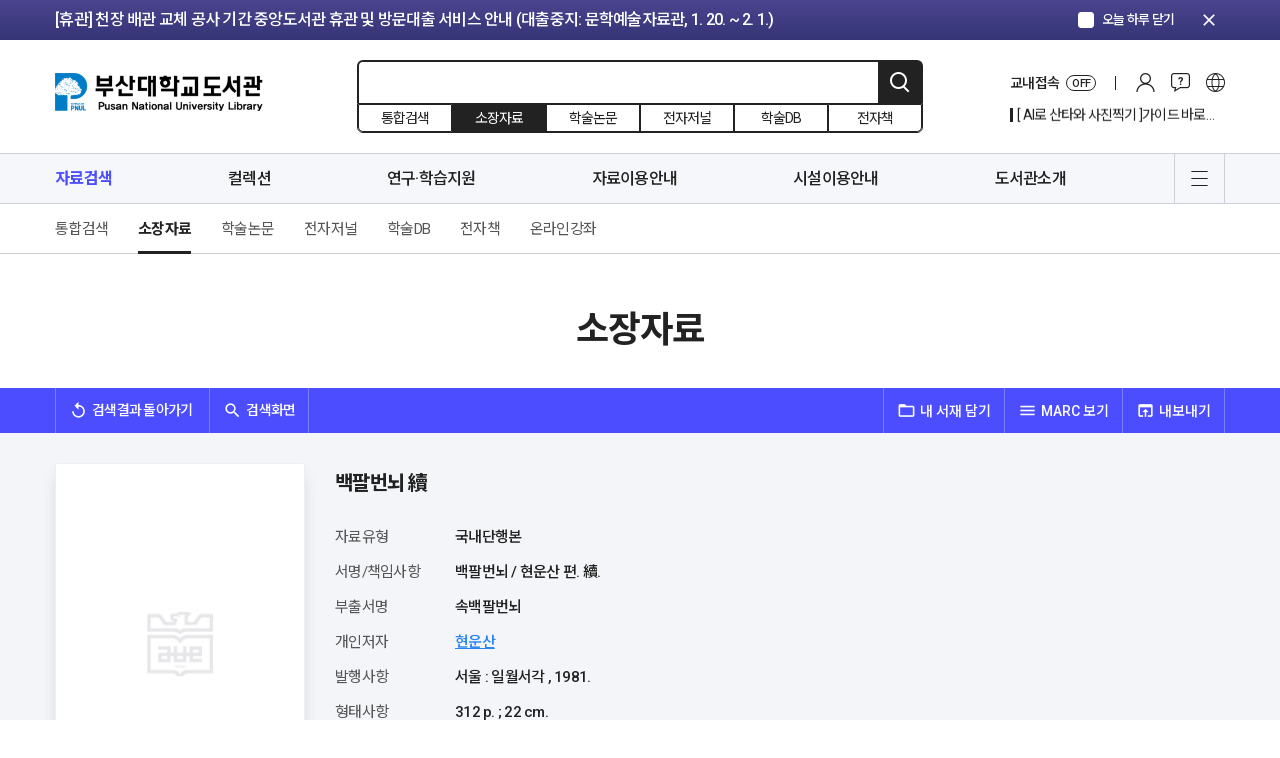

--- FILE ---
content_type: text/html; charset=UTF-8
request_url: https://lib.pusan.ac.kr/resource/catalog/?app=solars&mod=detail&record_id=11037&beforelink=%2Fresource%2Fcatalog%2F%3Fapp%3Dsolars%26mod%3Dlist%26field_code%3DAUTHORITY%26query%3D11149%26page_number%3D3%26add_action%3Dpage%26request_query%3Da%25253A1%25253A%25257Bs%25253A1%25253A%252522q%252522%25253Ba%25253A1%25253A%25257Bi%25253A0%25253Ba%25253A4%25253A%25257Bs%25253A5%25253A%252522field%252522%25253Bs%25253A9%25253A%252522AUTHORITY%252522%25253Bs%25253A4%25253A%252522type%252522%25253Bs%25253A1%25253A%252522K%252522%25253Bs%25253A8%25253A%252522operator%252522%25253Bs%25253A1%25253A%252522A%252522%25253Bs%25253A2%25253A%252522ks%252522%25253Bs%25253A5%25253A%25252211149%252522%25253B%25257D%25257D%25257D
body_size: 132295
content:
<!doctype html>
<html lang="ko-KR">
<head>
	<meta charset="UTF-8" />
    <meta http-equiv="X-UA-Compatible" content="IE=edge">
    <meta name="viewport" content="width=device-width, initial-scale=1">
    <meta name="Description" content="부산대학교도서관">
    <meta name="Author" content="부산대학교도서관">
    <meta name="Keywords" content="부산대학교도서관">
    <meta name="format-detection" content="telephone=no">
    <!-- SNS Share -->
    <link rel="icon" href="https://lib.pusan.ac.kr/wp-content/themes/pnul2022/extend/design/assets/images/common/favicon.png">
    <title>소장자료 &#8211; 부산대학교 도서관</title>
<meta name='robots' content='max-image-preview:large' />
	<style>img:is([sizes="auto" i], [sizes^="auto," i]) { contain-intrinsic-size: 3000px 1500px }</style>
	<link rel="alternate" hreflang="ko" href="https://lib.pusan.ac.kr/resource/catalog/" />
<link rel="alternate" hreflang="en" href="https://lib.pusan.ac.kr/en/resource/catalog/" />

<!-- WordPress KBoard plugin 6.6 - https://www.cosmosfarm.com/products/kboard -->
<link rel="alternate" href="https://lib.pusan.ac.kr/wp-content/plugins/kboard/rss.php" type="application/rss+xml" title="부산대학교 도서관 &raquo; KBoard 통합 피드">
<!-- WordPress KBoard plugin 6.6 - https://www.cosmosfarm.com/products/kboard -->

<link rel='dns-prefetch' href='//t1.daumcdn.net' />
<script>
window._wpemojiSettings = {"baseUrl":"https:\/\/s.w.org\/images\/core\/emoji\/16.0.1\/72x72\/","ext":".png","svgUrl":"https:\/\/s.w.org\/images\/core\/emoji\/16.0.1\/svg\/","svgExt":".svg","source":{"concatemoji":"https:\/\/lib.pusan.ac.kr\/wp-includes\/js\/wp-emoji-release.min.js?ver=6.8.3"}};
/*! This file is auto-generated */
!function(s,n){var o,i,e;function c(e){try{var t={supportTests:e,timestamp:(new Date).valueOf()};sessionStorage.setItem(o,JSON.stringify(t))}catch(e){}}function p(e,t,n){e.clearRect(0,0,e.canvas.width,e.canvas.height),e.fillText(t,0,0);var t=new Uint32Array(e.getImageData(0,0,e.canvas.width,e.canvas.height).data),a=(e.clearRect(0,0,e.canvas.width,e.canvas.height),e.fillText(n,0,0),new Uint32Array(e.getImageData(0,0,e.canvas.width,e.canvas.height).data));return t.every(function(e,t){return e===a[t]})}function u(e,t){e.clearRect(0,0,e.canvas.width,e.canvas.height),e.fillText(t,0,0);for(var n=e.getImageData(16,16,1,1),a=0;a<n.data.length;a++)if(0!==n.data[a])return!1;return!0}function f(e,t,n,a){switch(t){case"flag":return n(e,"\ud83c\udff3\ufe0f\u200d\u26a7\ufe0f","\ud83c\udff3\ufe0f\u200b\u26a7\ufe0f")?!1:!n(e,"\ud83c\udde8\ud83c\uddf6","\ud83c\udde8\u200b\ud83c\uddf6")&&!n(e,"\ud83c\udff4\udb40\udc67\udb40\udc62\udb40\udc65\udb40\udc6e\udb40\udc67\udb40\udc7f","\ud83c\udff4\u200b\udb40\udc67\u200b\udb40\udc62\u200b\udb40\udc65\u200b\udb40\udc6e\u200b\udb40\udc67\u200b\udb40\udc7f");case"emoji":return!a(e,"\ud83e\udedf")}return!1}function g(e,t,n,a){var r="undefined"!=typeof WorkerGlobalScope&&self instanceof WorkerGlobalScope?new OffscreenCanvas(300,150):s.createElement("canvas"),o=r.getContext("2d",{willReadFrequently:!0}),i=(o.textBaseline="top",o.font="600 32px Arial",{});return e.forEach(function(e){i[e]=t(o,e,n,a)}),i}function t(e){var t=s.createElement("script");t.src=e,t.defer=!0,s.head.appendChild(t)}"undefined"!=typeof Promise&&(o="wpEmojiSettingsSupports",i=["flag","emoji"],n.supports={everything:!0,everythingExceptFlag:!0},e=new Promise(function(e){s.addEventListener("DOMContentLoaded",e,{once:!0})}),new Promise(function(t){var n=function(){try{var e=JSON.parse(sessionStorage.getItem(o));if("object"==typeof e&&"number"==typeof e.timestamp&&(new Date).valueOf()<e.timestamp+604800&&"object"==typeof e.supportTests)return e.supportTests}catch(e){}return null}();if(!n){if("undefined"!=typeof Worker&&"undefined"!=typeof OffscreenCanvas&&"undefined"!=typeof URL&&URL.createObjectURL&&"undefined"!=typeof Blob)try{var e="postMessage("+g.toString()+"("+[JSON.stringify(i),f.toString(),p.toString(),u.toString()].join(",")+"));",a=new Blob([e],{type:"text/javascript"}),r=new Worker(URL.createObjectURL(a),{name:"wpTestEmojiSupports"});return void(r.onmessage=function(e){c(n=e.data),r.terminate(),t(n)})}catch(e){}c(n=g(i,f,p,u))}t(n)}).then(function(e){for(var t in e)n.supports[t]=e[t],n.supports.everything=n.supports.everything&&n.supports[t],"flag"!==t&&(n.supports.everythingExceptFlag=n.supports.everythingExceptFlag&&n.supports[t]);n.supports.everythingExceptFlag=n.supports.everythingExceptFlag&&!n.supports.flag,n.DOMReady=!1,n.readyCallback=function(){n.DOMReady=!0}}).then(function(){return e}).then(function(){var e;n.supports.everything||(n.readyCallback(),(e=n.source||{}).concatemoji?t(e.concatemoji):e.wpemoji&&e.twemoji&&(t(e.twemoji),t(e.wpemoji)))}))}((window,document),window._wpemojiSettings);
</script>
<style id='wp-emoji-styles-inline-css'>

	img.wp-smiley, img.emoji {
		display: inline !important;
		border: none !important;
		box-shadow: none !important;
		height: 1em !important;
		width: 1em !important;
		margin: 0 0.07em !important;
		vertical-align: -0.1em !important;
		background: none !important;
		padding: 0 !important;
	}
</style>
<link rel='stylesheet' id='wp-block-library-css' href='https://lib.pusan.ac.kr/wp-includes/css/dist/block-library/style.min.css?ver=6.8.3' media='all' />
<style id='classic-theme-styles-inline-css'>
/*! This file is auto-generated */
.wp-block-button__link{color:#fff;background-color:#32373c;border-radius:9999px;box-shadow:none;text-decoration:none;padding:calc(.667em + 2px) calc(1.333em + 2px);font-size:1.125em}.wp-block-file__button{background:#32373c;color:#fff;text-decoration:none}
</style>
<style id='global-styles-inline-css'>
:root{--wp--preset--aspect-ratio--square: 1;--wp--preset--aspect-ratio--4-3: 4/3;--wp--preset--aspect-ratio--3-4: 3/4;--wp--preset--aspect-ratio--3-2: 3/2;--wp--preset--aspect-ratio--2-3: 2/3;--wp--preset--aspect-ratio--16-9: 16/9;--wp--preset--aspect-ratio--9-16: 9/16;--wp--preset--color--black: #000000;--wp--preset--color--cyan-bluish-gray: #abb8c3;--wp--preset--color--white: #ffffff;--wp--preset--color--pale-pink: #f78da7;--wp--preset--color--vivid-red: #cf2e2e;--wp--preset--color--luminous-vivid-orange: #ff6900;--wp--preset--color--luminous-vivid-amber: #fcb900;--wp--preset--color--light-green-cyan: #7bdcb5;--wp--preset--color--vivid-green-cyan: #00d084;--wp--preset--color--pale-cyan-blue: #8ed1fc;--wp--preset--color--vivid-cyan-blue: #0693e3;--wp--preset--color--vivid-purple: #9b51e0;--wp--preset--gradient--vivid-cyan-blue-to-vivid-purple: linear-gradient(135deg,rgba(6,147,227,1) 0%,rgb(155,81,224) 100%);--wp--preset--gradient--light-green-cyan-to-vivid-green-cyan: linear-gradient(135deg,rgb(122,220,180) 0%,rgb(0,208,130) 100%);--wp--preset--gradient--luminous-vivid-amber-to-luminous-vivid-orange: linear-gradient(135deg,rgba(252,185,0,1) 0%,rgba(255,105,0,1) 100%);--wp--preset--gradient--luminous-vivid-orange-to-vivid-red: linear-gradient(135deg,rgba(255,105,0,1) 0%,rgb(207,46,46) 100%);--wp--preset--gradient--very-light-gray-to-cyan-bluish-gray: linear-gradient(135deg,rgb(238,238,238) 0%,rgb(169,184,195) 100%);--wp--preset--gradient--cool-to-warm-spectrum: linear-gradient(135deg,rgb(74,234,220) 0%,rgb(151,120,209) 20%,rgb(207,42,186) 40%,rgb(238,44,130) 60%,rgb(251,105,98) 80%,rgb(254,248,76) 100%);--wp--preset--gradient--blush-light-purple: linear-gradient(135deg,rgb(255,206,236) 0%,rgb(152,150,240) 100%);--wp--preset--gradient--blush-bordeaux: linear-gradient(135deg,rgb(254,205,165) 0%,rgb(254,45,45) 50%,rgb(107,0,62) 100%);--wp--preset--gradient--luminous-dusk: linear-gradient(135deg,rgb(255,203,112) 0%,rgb(199,81,192) 50%,rgb(65,88,208) 100%);--wp--preset--gradient--pale-ocean: linear-gradient(135deg,rgb(255,245,203) 0%,rgb(182,227,212) 50%,rgb(51,167,181) 100%);--wp--preset--gradient--electric-grass: linear-gradient(135deg,rgb(202,248,128) 0%,rgb(113,206,126) 100%);--wp--preset--gradient--midnight: linear-gradient(135deg,rgb(2,3,129) 0%,rgb(40,116,252) 100%);--wp--preset--font-size--small: 18px;--wp--preset--font-size--medium: 20px;--wp--preset--font-size--large: 24px;--wp--preset--font-size--x-large: 42px;--wp--preset--font-size--extra-small: 16px;--wp--preset--font-size--normal: 20px;--wp--preset--font-size--extra-large: 40px;--wp--preset--font-size--huge: 96px;--wp--preset--font-size--gigantic: 144px;--wp--preset--spacing--20: 0.44rem;--wp--preset--spacing--30: 0.67rem;--wp--preset--spacing--40: 1rem;--wp--preset--spacing--50: 1.5rem;--wp--preset--spacing--60: 2.25rem;--wp--preset--spacing--70: 3.38rem;--wp--preset--spacing--80: 5.06rem;--wp--preset--shadow--natural: 6px 6px 9px rgba(0, 0, 0, 0.2);--wp--preset--shadow--deep: 12px 12px 50px rgba(0, 0, 0, 0.4);--wp--preset--shadow--sharp: 6px 6px 0px rgba(0, 0, 0, 0.2);--wp--preset--shadow--outlined: 6px 6px 0px -3px rgba(255, 255, 255, 1), 6px 6px rgba(0, 0, 0, 1);--wp--preset--shadow--crisp: 6px 6px 0px rgba(0, 0, 0, 1);}:where(.is-layout-flex){gap: 0.5em;}:where(.is-layout-grid){gap: 0.5em;}body .is-layout-flex{display: flex;}.is-layout-flex{flex-wrap: wrap;align-items: center;}.is-layout-flex > :is(*, div){margin: 0;}body .is-layout-grid{display: grid;}.is-layout-grid > :is(*, div){margin: 0;}:where(.wp-block-columns.is-layout-flex){gap: 2em;}:where(.wp-block-columns.is-layout-grid){gap: 2em;}:where(.wp-block-post-template.is-layout-flex){gap: 1.25em;}:where(.wp-block-post-template.is-layout-grid){gap: 1.25em;}.has-black-color{color: var(--wp--preset--color--black) !important;}.has-cyan-bluish-gray-color{color: var(--wp--preset--color--cyan-bluish-gray) !important;}.has-white-color{color: var(--wp--preset--color--white) !important;}.has-pale-pink-color{color: var(--wp--preset--color--pale-pink) !important;}.has-vivid-red-color{color: var(--wp--preset--color--vivid-red) !important;}.has-luminous-vivid-orange-color{color: var(--wp--preset--color--luminous-vivid-orange) !important;}.has-luminous-vivid-amber-color{color: var(--wp--preset--color--luminous-vivid-amber) !important;}.has-light-green-cyan-color{color: var(--wp--preset--color--light-green-cyan) !important;}.has-vivid-green-cyan-color{color: var(--wp--preset--color--vivid-green-cyan) !important;}.has-pale-cyan-blue-color{color: var(--wp--preset--color--pale-cyan-blue) !important;}.has-vivid-cyan-blue-color{color: var(--wp--preset--color--vivid-cyan-blue) !important;}.has-vivid-purple-color{color: var(--wp--preset--color--vivid-purple) !important;}.has-black-background-color{background-color: var(--wp--preset--color--black) !important;}.has-cyan-bluish-gray-background-color{background-color: var(--wp--preset--color--cyan-bluish-gray) !important;}.has-white-background-color{background-color: var(--wp--preset--color--white) !important;}.has-pale-pink-background-color{background-color: var(--wp--preset--color--pale-pink) !important;}.has-vivid-red-background-color{background-color: var(--wp--preset--color--vivid-red) !important;}.has-luminous-vivid-orange-background-color{background-color: var(--wp--preset--color--luminous-vivid-orange) !important;}.has-luminous-vivid-amber-background-color{background-color: var(--wp--preset--color--luminous-vivid-amber) !important;}.has-light-green-cyan-background-color{background-color: var(--wp--preset--color--light-green-cyan) !important;}.has-vivid-green-cyan-background-color{background-color: var(--wp--preset--color--vivid-green-cyan) !important;}.has-pale-cyan-blue-background-color{background-color: var(--wp--preset--color--pale-cyan-blue) !important;}.has-vivid-cyan-blue-background-color{background-color: var(--wp--preset--color--vivid-cyan-blue) !important;}.has-vivid-purple-background-color{background-color: var(--wp--preset--color--vivid-purple) !important;}.has-black-border-color{border-color: var(--wp--preset--color--black) !important;}.has-cyan-bluish-gray-border-color{border-color: var(--wp--preset--color--cyan-bluish-gray) !important;}.has-white-border-color{border-color: var(--wp--preset--color--white) !important;}.has-pale-pink-border-color{border-color: var(--wp--preset--color--pale-pink) !important;}.has-vivid-red-border-color{border-color: var(--wp--preset--color--vivid-red) !important;}.has-luminous-vivid-orange-border-color{border-color: var(--wp--preset--color--luminous-vivid-orange) !important;}.has-luminous-vivid-amber-border-color{border-color: var(--wp--preset--color--luminous-vivid-amber) !important;}.has-light-green-cyan-border-color{border-color: var(--wp--preset--color--light-green-cyan) !important;}.has-vivid-green-cyan-border-color{border-color: var(--wp--preset--color--vivid-green-cyan) !important;}.has-pale-cyan-blue-border-color{border-color: var(--wp--preset--color--pale-cyan-blue) !important;}.has-vivid-cyan-blue-border-color{border-color: var(--wp--preset--color--vivid-cyan-blue) !important;}.has-vivid-purple-border-color{border-color: var(--wp--preset--color--vivid-purple) !important;}.has-vivid-cyan-blue-to-vivid-purple-gradient-background{background: var(--wp--preset--gradient--vivid-cyan-blue-to-vivid-purple) !important;}.has-light-green-cyan-to-vivid-green-cyan-gradient-background{background: var(--wp--preset--gradient--light-green-cyan-to-vivid-green-cyan) !important;}.has-luminous-vivid-amber-to-luminous-vivid-orange-gradient-background{background: var(--wp--preset--gradient--luminous-vivid-amber-to-luminous-vivid-orange) !important;}.has-luminous-vivid-orange-to-vivid-red-gradient-background{background: var(--wp--preset--gradient--luminous-vivid-orange-to-vivid-red) !important;}.has-very-light-gray-to-cyan-bluish-gray-gradient-background{background: var(--wp--preset--gradient--very-light-gray-to-cyan-bluish-gray) !important;}.has-cool-to-warm-spectrum-gradient-background{background: var(--wp--preset--gradient--cool-to-warm-spectrum) !important;}.has-blush-light-purple-gradient-background{background: var(--wp--preset--gradient--blush-light-purple) !important;}.has-blush-bordeaux-gradient-background{background: var(--wp--preset--gradient--blush-bordeaux) !important;}.has-luminous-dusk-gradient-background{background: var(--wp--preset--gradient--luminous-dusk) !important;}.has-pale-ocean-gradient-background{background: var(--wp--preset--gradient--pale-ocean) !important;}.has-electric-grass-gradient-background{background: var(--wp--preset--gradient--electric-grass) !important;}.has-midnight-gradient-background{background: var(--wp--preset--gradient--midnight) !important;}.has-small-font-size{font-size: var(--wp--preset--font-size--small) !important;}.has-medium-font-size{font-size: var(--wp--preset--font-size--medium) !important;}.has-large-font-size{font-size: var(--wp--preset--font-size--large) !important;}.has-x-large-font-size{font-size: var(--wp--preset--font-size--x-large) !important;}
:where(.wp-block-post-template.is-layout-flex){gap: 1.25em;}:where(.wp-block-post-template.is-layout-grid){gap: 1.25em;}
:where(.wp-block-columns.is-layout-flex){gap: 2em;}:where(.wp-block-columns.is-layout-grid){gap: 2em;}
:root :where(.wp-block-pullquote){font-size: 1.5em;line-height: 1.6;}
</style>
<link rel='stylesheet' id='pnul-style-css' href='https://lib.pusan.ac.kr/wp-content/themes/pnul2022/style.css?ver=1.615' media='all' />
<link rel='stylesheet' id='base-style-css' href='https://lib.pusan.ac.kr/wp-content/themes/pnul2022/extend/design/assets/css/base.css?ver=1.3' media='all' />
<link rel='stylesheet' id='js_composer_custom_css-css' href='//lib.pusan.ac.kr/wp-content/uploads/js_composer/custom.css?ver=8.2' media='all' />
<link rel='stylesheet' id='bt-css' href='https://lib.pusan.ac.kr/wp-content/plugins/booktalk/assets/css/bt-style.css?ver=1.0.5' media='all' />
<link rel='stylesheet' id='kboard-editor-media-css' href='https://lib.pusan.ac.kr/wp-content/plugins/kboard/template/css/editor_media.css?ver=6.6' media='all' />
<script src="https://lib.pusan.ac.kr/wp-content/themes/pnul2022/extend/design/assets/js/jquery-3.4.1.min.js?ver=3.4.1" id="jquery-js"></script>
<script src="https://lib.pusan.ac.kr/wp-content/plugins/sitepress-multilingual-cms/res/js/jquery.cookie.js?ver=4.4.9" id="jquery.cookie-js"></script>
<script id="wpml-cookie-js-extra">
var wpml_cookies = {"wp-wpml_current_language":{"value":"ko","expires":1,"path":"\/"}};
var wpml_cookies = {"wp-wpml_current_language":{"value":"ko","expires":1,"path":"\/"}};
</script>
<script src="https://lib.pusan.ac.kr/wp-content/plugins/sitepress-multilingual-cms/res/js/cookies/language-cookie.js?ver=4.4.9" id="wpml-cookie-js"></script>
<script id="3d-flip-book-client-locale-loader-js-extra">
var FB3D_CLIENT_LOCALE = {"ajaxurl":"https:\/\/lib.pusan.ac.kr\/wp-admin\/admin-ajax.php","dictionary":{"Table of contents":"Table of contents","Close":"Close","Bookmarks":"Bookmarks","Thumbnails":"Thumbnails","Search":"Search","Share":"Share","Facebook":"Facebook","Twitter":"Twitter","Email":"Email","Play":"Play","Previous page":"Previous page","Next page":"Next page","Zoom in":"Zoom in","Zoom out":"Zoom out","Fit view":"Fit view","Auto play":"Auto play","Full screen":"Full screen","More":"More","Smart pan":"Smart pan","Single page":"Single page","Sounds":"Sounds","Stats":"Stats","Print":"Print","Download":"Download","Goto first page":"Goto first page","Goto last page":"Goto last page"},"images":"https:\/\/lib.pusan.ac.kr\/wp-content\/plugins\/unreal-flipbook-addon-for-visual-composer\/assets\/images\/","jsData":{"urls":[],"posts":{"ids_mis":[],"ids":[]},"pages":[],"firstPages":[],"bookCtrlProps":[],"bookTemplates":[]},"key":"3d-flip-book","pdfJS":{"pdfJsLib":"https:\/\/lib.pusan.ac.kr\/wp-content\/plugins\/unreal-flipbook-addon-for-visual-composer\/assets\/js\/pdf.min.js?ver=4.3.136","pdfJsWorker":"https:\/\/lib.pusan.ac.kr\/wp-content\/plugins\/unreal-flipbook-addon-for-visual-composer\/assets\/js\/pdf.worker.js?ver=4.3.136","stablePdfJsLib":"https:\/\/lib.pusan.ac.kr\/wp-content\/plugins\/unreal-flipbook-addon-for-visual-composer\/assets\/js\/stable\/pdf.min.js?ver=2.5.207","stablePdfJsWorker":"https:\/\/lib.pusan.ac.kr\/wp-content\/plugins\/unreal-flipbook-addon-for-visual-composer\/assets\/js\/stable\/pdf.worker.js?ver=2.5.207","pdfJsCMapUrl":"https:\/\/lib.pusan.ac.kr\/wp-content\/plugins\/unreal-flipbook-addon-for-visual-composer\/assets\/cmaps\/"},"cacheurl":"https:\/\/lib.pusan.ac.kr\/wp-content\/uploads\/3d-flip-book\/cache\/","pluginsurl":"https:\/\/lib.pusan.ac.kr\/wp-content\/plugins\/","pluginurl":"https:\/\/lib.pusan.ac.kr\/wp-content\/plugins\/unreal-flipbook-addon-for-visual-composer\/","thumbnailSize":{"width":"300","height":"300"},"version":"1.16.15"};
</script>
<script src="https://lib.pusan.ac.kr/wp-content/plugins/unreal-flipbook-addon-for-visual-composer/assets/js/client-locale-loader.js?ver=1.16.15" id="3d-flip-book-client-locale-loader-js" async data-wp-strategy="async"></script>
<script src="https://lib.pusan.ac.kr/wp-content/themes/pnul2022/extend/design/assets/js/jquery-3.4.1.min.js?ver=3.4.1" id="jquery-core-js"></script>
<script id="bt_script-js-extra">
var bt_object = {"logincheck":"","ajaxurl":"https:\/\/lib.pusan.ac.kr\/wp-admin\/admin-ajax.php","home_url":"https:\/\/lib.pusan.ac.kr","login_url":"http:\/\/lib.pusan.ac.kr\/login\/","logout_url":"http:\/\/lib.pusan.ac.kr\/logout\/","default_book_thumbnail":"https:\/\/lib.pusan.ac.kr\/wp-content\/plugins\/booktalk\/assets\/images\/default-book.jpg","vendor":null,"daum_key":null};
</script>
<script src="https://lib.pusan.ac.kr/wp-content/plugins/booktalk/assets/js/bt-script.js?ver=1.0.5" id="bt_script-js"></script>
<script></script><link rel="https://api.w.org/" href="https://lib.pusan.ac.kr/wp-json/" /><link rel="alternate" title="JSON" type="application/json" href="https://lib.pusan.ac.kr/wp-json/wp/v2/pages/1005" /><link rel="EditURI" type="application/rsd+xml" title="RSD" href="https://lib.pusan.ac.kr/xmlrpc.php?rsd" />
<meta name="generator" content="WordPress 6.8.3" />
<link rel="canonical" href="https://lib.pusan.ac.kr/resource/catalog/" />
<link rel='shortlink' href='https://lib.pusan.ac.kr/?p=1005' />
<link rel="alternate" title="oEmbed (JSON)" type="application/json+oembed" href="https://lib.pusan.ac.kr/wp-json/oembed/1.0/embed?url=https%3A%2F%2Flib.pusan.ac.kr%2Fresource%2Fcatalog%2F" />
<link rel="alternate" title="oEmbed (XML)" type="text/xml+oembed" href="https://lib.pusan.ac.kr/wp-json/oembed/1.0/embed?url=https%3A%2F%2Flib.pusan.ac.kr%2Fresource%2Fcatalog%2F&#038;format=xml" />
<meta name="generator" content="WPML ver:4.4.9 stt:1,29;" />
<meta name="generator" content="Powered by WPBakery Page Builder - drag and drop page builder for WordPress."/>
<script></script><noscript><style> .wpb_animate_when_almost_visible { opacity: 1; }</style></noscript></head>

<body class="wp-singular page-template-default page page-id-1005 page-parent page-child parent-pageid-907 wp-embed-responsive wp-theme-pnul2022 locale-ko_KR wpb-js-composer js-comp-ver-8.2 vc_responsive">
    <!-- header-notice -->
    <div class="header-notice">
        <div class="container">
            <div class="inner">
                <div class="header-notice-slider">
                    <div class="swiper-container">
                        <div class="swiper-wrapper">
                                                        <div class="swiper-slide">
                                <a href="https://lib.pusan.ac.kr/community/news/?pid=53914"                                     class="btn-top-banner-item">[휴실] 새벽벌도서관 2층 열람실(새벽별당 제외) 및 4층 쉼터 리모델링 안내 (공사기간: ~ 3. 31.)</a>
                            </div>
                                                        <div class="swiper-slide">
                                <a href="https://lib.pusan.ac.kr/community/news/?pid=53916"                                     class="btn-top-banner-item">[휴관] 천장 배관 교체 공사 기간 중앙도서관 휴관 및 방문대출 서비스 안내 (대출중지: 문학예술자료관, 1. 20. ~ 2. 1.)</a>
                            </div>
                                                        <div class="swiper-slide">
                                <a href="https://lib.pusan.ac.kr/community/news/?pid=53923"                                     class="btn-top-banner-item">[휴관] RFID 기반 도서관리시스템 전환 작업 기간 도서관 휴관·휴실 안내 (휴실 중: 문학예술자료관, 1. 20. ~ 2. 1.)</a>
                            </div>
                                                    </div>
                    </div>
                </div>
                <div class="ui-today"><label class="form-checkbox blue" for="notice_today_close"><input type="checkbox" id="notice_today_close"/><span class="form-check-icon"><em>오늘 하루 닫기</em></span></label></div>
                <button type="button" class="btn-notice-close"><span class="material-icons">clear</span></button>
            </div>
        </div>
    </div>
    <!-- //header-notice -->
        <!-- header -->
    <header id="header" class="header-wrap">
        <div class="header-inner">
            <!-- header-contents -->
            <div class="header-contents">
                <div class="container">
                    <div class="inner">
                        <h1><a href="https://lib.pusan.ac.kr" class="blog-1">부산대학교 도서관</a></h1>
                        <!-- 상단 검색 -->
                                                <form id="header-search"
                              method="get"
                              action="https://lib.pusan.ac.kr/resource/catalog/"
                              class="header-search-wrap">
                            <!-- 입력영역 -->
                            <div class="search-input">
                                                                <input type="text" name="query" placeholder="" value=""/>
                                <input type="hidden" name="mod" value="list">
                                <button type="submit" class="btn-header-search">검색</button>
                            </div>
                            <!-- //입력영역 -->
                            <!-- pc 검색 소팅 -->
                            <div class="header-search-sort">
                                <label for="headerSearchSort1"><input type="radio" name="headerSearchSort" id="headerSearchSort1" value="https://lib.pusan.ac.kr/resource/?app=solars&mod=list" /><span class="txt">통합검색</span></label>
                                <label for="headerSearchSort2"><input type="radio" name="headerSearchSort" id="headerSearchSort2" value="https://lib.pusan.ac.kr/resource/catalog/" checked/><span class="txt">소장자료</span></label>
                                <label for="headerSearchSort3"><input type="radio" name="headerSearchSort" id="headerSearchSort3" value="https://lib.pusan.ac.kr/resource/e-article/" /><span class="txt">학술논문</span></label>
                                <label for="headerSearchSort4"><input type="radio" name="headerSearchSort" id="headerSearchSort4" value="https://lib.pusan.ac.kr/resource/e-journal/" /><span class="txt">전자저널</span></label>
                                <label for="headerSearchSort6" class="pc-block"><input type="radio" name="headerSearchSort" id="headerSearchSort6" value="https://lib.pusan.ac.kr/resource/databases/" /><span class="txt">학술DB</span></label>
                                <label for="headerSearchSort5" class="pc-block"><input type="radio" name="headerSearchSort" id="headerSearchSort5" value="https://lib.pusan.ac.kr/resource/e-book/" /><span class="txt">전자책</span></label>
                            </div>
                            <!-- //pc 검색 소팅 -->
                            <!-- 임시 숨김 220203 -->
<!--                            <div class="search-request"><div class="bullet">?</div></div>-->
                            <!-- //임시 숨김 220203 -->
                        </form>
                        <!-- //상단 검색 -->
                        <!-- pc 상단 글로벌 메뉴 -->
                        <div class="header-global-wrap">
                            <div class="header-global-list">
                                <!-- 교외접속 -->
                                <!--
                                //  클래스에 on 클래스 추가시 활성화
                                -->
                                <div class="list-cell global-access">
                                    <a href="https://lib.pusan.ac.kr/service/eproxy/" class="btn-global-menu-item btn-global-access">
                                        <span class="proxy-status-label">교내접속</span>
                                        <span class="global-access-stats on-off">OFF</span></a>
                                </div>
                                                                <div class="list-cell"><a href="https://lib.pusan.ac.kr/login/?redirect_to=https%3A%2F%2Flib.pusan.ac.kr%2Fresource%2Fcatalog%2F%3Fapp%3Dsolars%26mod%3Ddetail%26record_id%3D11037%26beforelink%3D%252Fresource%252Fcatalog%252F%253Fapp%253Dsolars%2526mod%253Dlist%2526field_code%253DAUTHORITY%2526query%253D11149%2526page_number%253D3%2526add_action%253Dpage%2526request_query%253Da%2525253A1%2525253A%2525257Bs%2525253A1%2525253A%25252522q%25252522%2525253Ba%2525253A1%2525253A%2525257Bi%2525253A0%2525253Ba%2525253A4%2525253A%2525257Bs%2525253A5%2525253A%25252522field%25252522%2525253Bs%2525253A9%2525253A%25252522AUTHORITY%25252522%2525253Bs%2525253A4%2525253A%25252522type%25252522%2525253Bs%2525253A1%2525253A%25252522K%25252522%2525253Bs%2525253A8%2525253A%25252522operator%25252522%2525253Bs%2525253A1%2525253A%25252522A%25252522%2525253Bs%2525253A2%2525253A%25252522ks%25252522%2525253Bs%2525253A5%2525253A%2525252211149%25252522%2525253B%2525257D%2525257D%2525257D" class="btn-global-menu-item btn-global-login">로그인</a></div>
                                                                <!-- 커뮤니티 -->
                                <div class="list-cell">
                                    <div class="btn-global-community">커뮤니티</div>
                                    <div class="header-modal-wrap">
                                        <div class="header-modal-inner">
                                            <div class="header-modal-body">
                                                <div class="modal-menu-list">
                                                    <div class="modal-menu-cell"><a href="https://lib.pusan.ac.kr/community/news/">공지 및 행사</a></div>
                                                    <div class="modal-menu-cell"><a href="https://lib.pusan.ac.kr/community/ask-bbs/">게시판문의</a></div>
                                                    <div class="modal-menu-cell"><a href="https://lib.pusan.ac.kr/community/faq/">자주묻는질문</a></div>
                                                    <div class="modal-menu-cell"><a href="https://lib.pusan.ac.kr/community/ask-tel/">전화/이메일 문의</a></div>
                                                    <div class="modal-menu-cell"><a href="https://lib.pusan.ac.kr/community/schedule/">도서관 일정</a></div>
                                                </div>
                                            </div>
                                        </div>
                                    </div>
                                </div>
                                <!-- 다른언어 메뉴 -->
                                                                <div class="list-cell"><a href="https://lib.pusan.ac.kr/en/" class="btn-global-menu-item btn-global-eng">영문 바로가기</a></div>
                                                            </div>
                            <!-- 20211128 수정 -->
                            <div class="header-global-banner display-none">
                                <div class="swiper-container" id="header_hot_swiper">
                                    <div class="swiper-wrapper"></div>
                                </div>
                            </div>
                            <!-- //20211128 수정 -->
                        </div>
                        <!-- //pc 상단 글로벌 메뉴 -->
                                                <!-- 모바일 로그인 버튼 -->
                        <a href="https://lib.pusan.ac.kr/login/?redirect_to=https%3A%2F%2Flib.pusan.ac.kr%2Fresource%2Fcatalog%2F%3Fapp%3Dsolars%26mod%3Ddetail%26record_id%3D11037%26beforelink%3D%252Fresource%252Fcatalog%252F%253Fapp%253Dsolars%2526mod%253Dlist%2526field_code%253DAUTHORITY%2526query%253D11149%2526page_number%253D3%2526add_action%253Dpage%2526request_query%253Da%2525253A1%2525253A%2525257Bs%2525253A1%2525253A%25252522q%25252522%2525253Ba%2525253A1%2525253A%2525257Bi%2525253A0%2525253Ba%2525253A4%2525253A%2525257Bs%2525253A5%2525253A%25252522field%25252522%2525253Bs%2525253A9%2525253A%25252522AUTHORITY%25252522%2525253Bs%2525253A4%2525253A%25252522type%25252522%2525253Bs%2525253A1%2525253A%25252522K%25252522%2525253Bs%2525253A8%2525253A%25252522operator%25252522%2525253Bs%2525253A1%2525253A%25252522A%25252522%2525253Bs%2525253A2%2525253A%25252522ks%25252522%2525253Bs%2525253A5%2525253A%2525252211149%25252522%2525253B%2525257D%2525257D%2525257D" class="btn-mobile-login">로그인</a>
                        <!-- //모바일 로그인 버튼 -->
                                            </div>
                </div>
            </div>
            <!-- //header-contents -->
            <!-- header-gnb -->
            <div class="header-gnb-wrap">
                <div class="container">
                    <div class="inner">
                        <div class="gnb-data">
                            <div class="gnb-data-inner">
                                <div class="sticky-logo"><a href="https://lib.pusan.ac.kr"></a></div>
                                <div class="sticky-title"><a href="#"></a></div>
                                <ul id="menu-%eb%a9%94%ec%9d%b8%eb%a9%94%eb%89%b4" class="main-nav-list group"><li id="menu-item-8946" class="menu-item menu-item-type-post_type menu-item-object-page current-page-ancestor current-menu-ancestor current-menu-parent current-page-parent current_page_parent current_page_ancestor menu-item-has-children menu-item-8946 current-menu-item"><a href="https://lib.pusan.ac.kr/resource/">자료검색</a>
<ul class="sub-menu">
	<li id="menu-item-9688" class="menu-item menu-item-type-post_type menu-item-object-page current-page-ancestor current-page-parent menu-item-9688"><a href="https://lib.pusan.ac.kr/resource/">통합검색</a></li>
	<li id="menu-item-12473" class="menu-item menu-item-type-post_type menu-item-object-page current-menu-item page_item page-item-1005 current_page_item menu-item-12473"><a href="https://lib.pusan.ac.kr/resource/catalog/" aria-current="page">소장자료</a></li>
	<li id="menu-item-8184" class="menu-item menu-item-type-post_type menu-item-object-page menu-item-8184"><a href="https://lib.pusan.ac.kr/resource/e-article/">학술논문</a></li>
	<li id="menu-item-6805" class="menu-item menu-item-type-post_type menu-item-object-page menu-item-6805"><a href="https://lib.pusan.ac.kr/resource/e-journal/">전자저널</a></li>
	<li id="menu-item-6808" class="menu-item menu-item-type-post_type menu-item-object-page menu-item-6808"><a href="https://lib.pusan.ac.kr/resource/databases/">학술DB</a></li>
	<li id="menu-item-8198" class="menu-item menu-item-type-post_type menu-item-object-page menu-item-8198"><a href="https://lib.pusan.ac.kr/resource/e-book/">전자책</a></li>
	<li id="menu-item-8199" class="menu-item menu-item-type-post_type menu-item-object-page menu-item-8199"><a href="https://lib.pusan.ac.kr/resource/e-learning/">온라인강좌</a></li>
</ul>
</li>
<li id="menu-item-25031" class="menu-item menu-item-type-post_type menu-item-object-page menu-item-has-children menu-item-25031"><a href="https://lib.pusan.ac.kr/collection/">컬렉션</a>
<ul class="sub-menu">
	<li id="menu-item-18782" class="menu-item menu-item-type-post_type menu-item-object-page menu-item-18782"><a href="https://lib.pusan.ac.kr/collection/popular/">인기도서</a></li>
	<li id="menu-item-18781" class="menu-item menu-item-type-post_type menu-item-object-page menu-item-18781"><a href="https://lib.pusan.ac.kr/collection/new-arrival/">신착도서</a></li>
	<li id="menu-item-18780" class="menu-item menu-item-type-post_type menu-item-object-page menu-item-18780"><a href="https://lib.pusan.ac.kr/collection/exhibition/">책 읽는 대학</a></li>
	<li id="menu-item-19103" class="menu-item menu-item-type-post_type menu-item-object-page menu-item-19103"><a href="https://lib.pusan.ac.kr/collection/theme-book/">테마도서</a></li>
	<li id="menu-item-25472" class="menu-item menu-item-type-post_type menu-item-object-page menu-item-25472"><a href="https://lib.pusan.ac.kr/collection/profcollection/">교수저작물 컬렉션</a></li>
	<li id="menu-item-18777" class="menu-item menu-item-type-post_type menu-item-object-page menu-item-18777"><a href="https://lib.pusan.ac.kr/collection/pnu-create/">PNU 생산자료</a></li>
	<li id="menu-item-18936" class="menu-item menu-item-type-post_type menu-item-object-page menu-item-18936"><a href="https://lib.pusan.ac.kr/collection/newsletter/">도서관 소식지</a></li>
</ul>
</li>
<li id="menu-item-6811" class="menu-item menu-item-type-post_type menu-item-object-page menu-item-has-children menu-item-6811"><a href="https://lib.pusan.ac.kr/research/">연구·학습지원</a>
<ul class="sub-menu">
	<li id="menu-item-20043" class="menu-item menu-item-type-post_type menu-item-object-page menu-item-20043"><a href="https://lib.pusan.ac.kr/research/research-contact/">연구지원</a></li>
	<li id="menu-item-31274" class="menu-item menu-item-type-post_type menu-item-object-page menu-item-31274"><a href="https://lib.pusan.ac.kr/research/research-ai/">Research AI</a></li>
	<li id="menu-item-25133" class="menu-item menu-item-type-post_type menu-item-object-page menu-item-25133"><a href="https://lib.pusan.ac.kr/research/reference/">논문작성지원</a></li>
	<li id="menu-item-24729" class="menu-item menu-item-type-post_type menu-item-object-page menu-item-24729"><a href="https://lib.pusan.ac.kr/research/sam-research/">연구정보가이드</a></li>
	<li id="menu-item-6813" class="menu-item menu-item-type-post_type menu-item-object-page menu-item-6813"><a href="https://lib.pusan.ac.kr/research/education/">이용교육</a></li>
	<li id="menu-item-6812" class="menu-item menu-item-type-post_type menu-item-object-page menu-item-6812"><a href="https://lib.pusan.ac.kr/research/sam-study/">학습정보가이드</a></li>
	<li id="menu-item-18823" class="menu-item menu-item-type-post_type menu-item-object-page menu-item-18823"><a href="https://lib.pusan.ac.kr/research/textbook/">수업교재정보</a></li>
</ul>
</li>
<li id="menu-item-18788" class="menu-item menu-item-type-post_type menu-item-object-page menu-item-has-children menu-item-18788"><a href="https://lib.pusan.ac.kr/use-resource/">자료이용안내</a>
<ul class="sub-menu">
	<li id="menu-item-18827" class="menu-item menu-item-type-post_type menu-item-object-page menu-item-18827"><a href="https://lib.pusan.ac.kr/use-resource/use-loan/">대출/반납</a></li>
	<li id="menu-item-18828" class="menu-item menu-item-type-post_type menu-item-object-page menu-item-18828"><a href="https://lib.pusan.ac.kr/use-resource/use-hope/">희망도서 신청</a></li>
	<li id="menu-item-18789" class="menu-item menu-item-type-post_type menu-item-object-page menu-item-18789"><a href="https://lib.pusan.ac.kr/use-resource/ill/">원문복사/상호대차</a></li>
	<li id="menu-item-20589" class="menu-item menu-item-type-post_type menu-item-object-page menu-item-20589"><a href="https://lib.pusan.ac.kr/use-resource/email-dds/">소장학술지 원문제공</a></li>
	<li id="menu-item-18829" class="menu-item menu-item-type-post_type menu-item-object-page menu-item-18829"><a href="https://lib.pusan.ac.kr/use-resource/fric-intro/">외국학술지지원센터</a></li>
	<li id="menu-item-18830" class="menu-item menu-item-type-post_type menu-item-object-page menu-item-18830"><a href="https://lib.pusan.ac.kr/use-resource/cooper-lib/">협력기관</a></li>
	<li id="menu-item-18831" class="menu-item menu-item-type-post_type menu-item-object-page menu-item-18831"><a href="https://lib.pusan.ac.kr/use-resource/book-delivery/">자료배달</a></li>
	<li id="menu-item-20957" class="menu-item menu-item-type-post_type menu-item-object-page menu-item-20957"><a href="https://lib.pusan.ac.kr/use-resource/sdi-service/">SDI서비스</a></li>
	<li id="menu-item-18832" class="menu-item menu-item-type-post_type menu-item-object-page menu-item-18832"><a href="https://lib.pusan.ac.kr/use-resource/eproxy/">교외접속</a></li>
</ul>
</li>
<li id="menu-item-6820" class="menu-item menu-item-type-post_type menu-item-object-page menu-item-has-children menu-item-6820"><a href="https://lib.pusan.ac.kr/use-faculty/">시설이용안내</a>
<ul class="sub-menu">
	<li id="menu-item-19569" class="menu-item menu-item-type-post_type menu-item-object-page menu-item-19569"><a href="https://lib.pusan.ac.kr/use-faculty/plot-plan/">개관시간/층별</a></li>
	<li id="menu-item-20279" class="menu-item menu-item-type-post_type menu-item-object-page menu-item-20279"><a href="https://lib.pusan.ac.kr/use-faculty/user-group/">이용자별안내</a></li>
	<li id="menu-item-27389" class="menu-item menu-item-type-post_type menu-item-object-page menu-item-27389"><a href="https://lib.pusan.ac.kr/use-faculty/membership/">도서관회원제</a></li>
	<li id="menu-item-18836" class="menu-item menu-item-type-post_type menu-item-object-page menu-item-18836"><a href="https://lib.pusan.ac.kr/use-faculty/reading-room/">열람실</a></li>
	<li id="menu-item-18837" class="menu-item menu-item-type-post_type menu-item-object-page menu-item-18837"><a href="https://lib.pusan.ac.kr/use-faculty/studyroom/">그룹스터디룸</a></li>
	<li id="menu-item-21174" class="menu-item menu-item-type-post_type menu-item-object-page menu-item-21174"><a href="https://lib.pusan.ac.kr/use-faculty/make-media/">매체 제작/편집실</a></li>
	<li id="menu-item-25634" class="menu-item menu-item-type-post_type menu-item-object-page menu-item-25634"><a href="https://lib.pusan.ac.kr/use-faculty/multiplex/">시설대관</a></li>
	<li id="menu-item-18839" class="menu-item menu-item-type-post_type menu-item-object-page menu-item-18839"><a href="https://lib.pusan.ac.kr/use-faculty/pc-wi-fi/">PC/Wi-Fi/모바일</a></li>
	<li id="menu-item-18840" class="menu-item menu-item-type-post_type menu-item-object-page menu-item-18840"><a href="https://lib.pusan.ac.kr/use-faculty/print-scan/">출력/복사/스캔</a></li>
</ul>
</li>
<li id="menu-item-19180" class="menu-item menu-item-type-post_type menu-item-object-page menu-item-has-children menu-item-19180"><a href="https://lib.pusan.ac.kr/library-intro/">도서관소개</a>
<ul class="sub-menu">
	<li id="menu-item-18843" class="menu-item menu-item-type-post_type menu-item-object-page menu-item-18843"><a href="https://lib.pusan.ac.kr/library-intro/general-info/">사명과 비전</a></li>
	<li id="menu-item-18845" class="menu-item menu-item-type-post_type menu-item-object-page menu-item-18845"><a href="https://lib.pusan.ac.kr/library-intro/chief/">역대 도서관장</a></li>
	<li id="menu-item-18844" class="menu-item menu-item-type-post_type menu-item-object-page menu-item-18844"><a href="https://lib.pusan.ac.kr/library-intro/library-history/">연혁</a></li>
	<li id="menu-item-18846" class="menu-item menu-item-type-post_type menu-item-object-page menu-item-18846"><a href="https://lib.pusan.ac.kr/library-intro/organization/">조직 및 부서</a></li>
	<li id="menu-item-18847" class="menu-item menu-item-type-post_type menu-item-object-page menu-item-18847"><a href="https://lib.pusan.ac.kr/library-intro/statistics/">통계</a></li>
	<li id="menu-item-16722" class="menu-item menu-item-type-post_type menu-item-object-page menu-item-16722"><a href="https://lib.pusan.ac.kr/library-intro/rules/">규정/운영세칙</a></li>
	<li id="menu-item-6855" class="menu-item menu-item-type-post_type menu-item-object-page menu-item-6855"><a href="https://lib.pusan.ac.kr/library-intro/library-map/">오시는길</a></li>
	<li id="menu-item-24980" class="menu-item menu-item-type-custom menu-item-object-custom menu-item-24980"><a target="_blank" href="https://lib.pusan.ac.kr/donation/">기증/기부</a></li>
</ul>
</li>
<li id="menu-item-19111" class="menu-item menu-item-type-post_type menu-item-object-page menu-item-has-children menu-item-19111"><a href="https://lib.pusan.ac.kr/community/">커뮤니티</a>
<ul class="sub-menu">
	<li id="menu-item-19112" class="menu-item menu-item-type-post_type menu-item-object-page menu-item-19112"><a href="https://lib.pusan.ac.kr/community/news/">공지 &amp; 행사</a></li>
	<li id="menu-item-19113" class="menu-item menu-item-type-post_type menu-item-object-page menu-item-19113"><a href="https://lib.pusan.ac.kr/community/ask-bbs/">게시판 문의</a></li>
	<li id="menu-item-19114" class="menu-item menu-item-type-post_type menu-item-object-page menu-item-19114"><a href="https://lib.pusan.ac.kr/community/faq/">자주묻는 질문</a></li>
	<li id="menu-item-19115" class="menu-item menu-item-type-post_type menu-item-object-page menu-item-19115"><a href="https://lib.pusan.ac.kr/community/ask-tel/">전화/이메일 문의</a></li>
	<li id="menu-item-19116" class="menu-item menu-item-type-post_type menu-item-object-page menu-item-19116"><a href="https://lib.pusan.ac.kr/community/schedule/">도서관 일정</a></li>
	<li id="menu-item-27040" class="menu-item menu-item-type-post_type menu-item-object-page menu-item-27040"><a href="https://lib.pusan.ac.kr/use-faculty/membership/">도서관 회원제</a></li>
</ul>
</li>
<li id="menu-item-19119" class="menu-item menu-item-type-post_type menu-item-object-page menu-item-has-children menu-item-19119"><a href="https://lib.pusan.ac.kr/my-library/">My Library</a>
<ul class="sub-menu">
	<li id="menu-item-19120" class="menu-item menu-item-type-post_type menu-item-object-page menu-item-19120"><a href="https://lib.pusan.ac.kr/my-library/my-page/my-collection/">내서재</a></li>
	<li id="menu-item-19121" class="menu-item menu-item-type-post_type menu-item-object-page menu-item-19121"><a href="https://lib.pusan.ac.kr/my-library/my-page/loan/">대출중인 도서</a></li>
	<li id="menu-item-19125" class="menu-item menu-item-type-post_type menu-item-object-page menu-item-19125"><a href="https://lib.pusan.ac.kr/my-library/my-page/late-fee/">미납 연체료</a></li>
	<li id="menu-item-19122" class="menu-item menu-item-type-post_type menu-item-object-page menu-item-19122"><a href="https://lib.pusan.ac.kr/my-library/circulation/reservation/">예약도서</a></li>
	<li id="menu-item-19128" class="menu-item menu-item-type-post_type menu-item-object-page menu-item-19128"><a href="https://lib.pusan.ac.kr/my-library/circulation/my-ill/">원문복사(상호대차)</a></li>
	<li id="menu-item-19123" class="menu-item menu-item-type-post_type menu-item-object-page menu-item-19123"><a href="https://lib.pusan.ac.kr/research/education/">이용교육</a></li>
	<li id="menu-item-19124" class="menu-item menu-item-type-post_type menu-item-object-page menu-item-19124"><a href="https://lib.pusan.ac.kr/my-library/my-page/my-edit/">정보 변경</a></li>
</ul>
</li>
</ul>                            </div>
                        </div>
                        <button type="button" class="btn-all-menu btn-all-menu-toggle">전체메뉴 열기</button>
                    </div>
                </div>
            </div>
            <!-- //header-gnb -->
        </div>
    </header>
    <!-- //header -->
    <!-- sitemap -->
    <div class="sitemap-modal-wrap">
        <!-- mobile 유저 정보 -->
        <div class="sitemap-user-wrap">
            <!-- 로그인 전 -->
                        <div class="user-thumb"></div>
            <a href="https://lib.pusan.ac.kr/login/?redirect_to=https%3A%2F%2Flib.pusan.ac.kr%2Fresource%2Fcatalog%2F%3Fapp%3Dsolars%26mod%3Ddetail%26record_id%3D11037%26beforelink%3D%252Fresource%252Fcatalog%252F%253Fapp%253Dsolars%2526mod%253Dlist%2526field_code%253DAUTHORITY%2526query%253D11149%2526page_number%253D3%2526add_action%253Dpage%2526request_query%253Da%2525253A1%2525253A%2525257Bs%2525253A1%2525253A%25252522q%25252522%2525253Ba%2525253A1%2525253A%2525257Bi%2525253A0%2525253Ba%2525253A4%2525253A%2525257Bs%2525253A5%2525253A%25252522field%25252522%2525253Bs%2525253A9%2525253A%25252522AUTHORITY%25252522%2525253Bs%2525253A4%2525253A%25252522type%25252522%2525253Bs%2525253A1%2525253A%25252522K%25252522%2525253Bs%2525253A8%2525253A%25252522operator%25252522%2525253Bs%2525253A1%2525253A%25252522A%25252522%2525253Bs%2525253A2%2525253A%25252522ks%25252522%2525253Bs%2525253A5%2525253A%2525252211149%25252522%2525253B%2525257D%2525257D%2525257D" class="btn-login">로그인하세요</a>
                    </div>
        <!-- //mobile 유저 정보 -->
        <div class="sitemap-menu-wrap">
            <div class="container">
                <div class="inner">
                    <h2>부산대학교 도서관</h2>
                    <div class="sitemap-menu-list">
                        <ul id="menu-%eb%a9%94%ec%9d%b8%eb%a9%94%eb%89%b4" class="main-nav-list group"><li id="menu-item-8946" class="menu-item menu-item-type-post_type menu-item-object-page current-page-ancestor current-menu-ancestor current-menu-parent current-page-parent current_page_parent current_page_ancestor menu-item-has-children menu-item-8946 current-menu-item"><a href="https://lib.pusan.ac.kr/resource/">자료검색</a>
<ul class="sub-menu">
	<li id="menu-item-9688" class="menu-item menu-item-type-post_type menu-item-object-page current-page-ancestor current-page-parent menu-item-9688"><a href="https://lib.pusan.ac.kr/resource/">통합검색</a></li>
	<li id="menu-item-12473" class="menu-item menu-item-type-post_type menu-item-object-page current-menu-item page_item page-item-1005 current_page_item menu-item-12473"><a href="https://lib.pusan.ac.kr/resource/catalog/" aria-current="page">소장자료</a></li>
	<li id="menu-item-8184" class="menu-item menu-item-type-post_type menu-item-object-page menu-item-8184"><a href="https://lib.pusan.ac.kr/resource/e-article/">학술논문</a></li>
	<li id="menu-item-6805" class="menu-item menu-item-type-post_type menu-item-object-page menu-item-6805"><a href="https://lib.pusan.ac.kr/resource/e-journal/">전자저널</a></li>
	<li id="menu-item-6808" class="menu-item menu-item-type-post_type menu-item-object-page menu-item-6808"><a href="https://lib.pusan.ac.kr/resource/databases/">학술DB</a></li>
	<li id="menu-item-8198" class="menu-item menu-item-type-post_type menu-item-object-page menu-item-8198"><a href="https://lib.pusan.ac.kr/resource/e-book/">전자책</a></li>
	<li id="menu-item-8199" class="menu-item menu-item-type-post_type menu-item-object-page menu-item-8199"><a href="https://lib.pusan.ac.kr/resource/e-learning/">온라인강좌</a></li>
</ul>
</li>
<li id="menu-item-25031" class="menu-item menu-item-type-post_type menu-item-object-page menu-item-has-children menu-item-25031"><a href="https://lib.pusan.ac.kr/collection/">컬렉션</a>
<ul class="sub-menu">
	<li id="menu-item-18782" class="menu-item menu-item-type-post_type menu-item-object-page menu-item-18782"><a href="https://lib.pusan.ac.kr/collection/popular/">인기도서</a></li>
	<li id="menu-item-18781" class="menu-item menu-item-type-post_type menu-item-object-page menu-item-18781"><a href="https://lib.pusan.ac.kr/collection/new-arrival/">신착도서</a></li>
	<li id="menu-item-18780" class="menu-item menu-item-type-post_type menu-item-object-page menu-item-18780"><a href="https://lib.pusan.ac.kr/collection/exhibition/">책 읽는 대학</a></li>
	<li id="menu-item-19103" class="menu-item menu-item-type-post_type menu-item-object-page menu-item-19103"><a href="https://lib.pusan.ac.kr/collection/theme-book/">테마도서</a></li>
	<li id="menu-item-25472" class="menu-item menu-item-type-post_type menu-item-object-page menu-item-25472"><a href="https://lib.pusan.ac.kr/collection/profcollection/">교수저작물 컬렉션</a></li>
	<li id="menu-item-18777" class="menu-item menu-item-type-post_type menu-item-object-page menu-item-18777"><a href="https://lib.pusan.ac.kr/collection/pnu-create/">PNU 생산자료</a></li>
	<li id="menu-item-18936" class="menu-item menu-item-type-post_type menu-item-object-page menu-item-18936"><a href="https://lib.pusan.ac.kr/collection/newsletter/">도서관 소식지</a></li>
</ul>
</li>
<li id="menu-item-6811" class="menu-item menu-item-type-post_type menu-item-object-page menu-item-has-children menu-item-6811"><a href="https://lib.pusan.ac.kr/research/">연구·학습지원</a>
<ul class="sub-menu">
	<li id="menu-item-20043" class="menu-item menu-item-type-post_type menu-item-object-page menu-item-20043"><a href="https://lib.pusan.ac.kr/research/research-contact/">연구지원</a></li>
	<li id="menu-item-31274" class="menu-item menu-item-type-post_type menu-item-object-page menu-item-31274"><a href="https://lib.pusan.ac.kr/research/research-ai/">Research AI</a></li>
	<li id="menu-item-25133" class="menu-item menu-item-type-post_type menu-item-object-page menu-item-25133"><a href="https://lib.pusan.ac.kr/research/reference/">논문작성지원</a></li>
	<li id="menu-item-24729" class="menu-item menu-item-type-post_type menu-item-object-page menu-item-24729"><a href="https://lib.pusan.ac.kr/research/sam-research/">연구정보가이드</a></li>
	<li id="menu-item-6813" class="menu-item menu-item-type-post_type menu-item-object-page menu-item-6813"><a href="https://lib.pusan.ac.kr/research/education/">이용교육</a></li>
	<li id="menu-item-6812" class="menu-item menu-item-type-post_type menu-item-object-page menu-item-6812"><a href="https://lib.pusan.ac.kr/research/sam-study/">학습정보가이드</a></li>
	<li id="menu-item-18823" class="menu-item menu-item-type-post_type menu-item-object-page menu-item-18823"><a href="https://lib.pusan.ac.kr/research/textbook/">수업교재정보</a></li>
</ul>
</li>
<li id="menu-item-18788" class="menu-item menu-item-type-post_type menu-item-object-page menu-item-has-children menu-item-18788"><a href="https://lib.pusan.ac.kr/use-resource/">자료이용안내</a>
<ul class="sub-menu">
	<li id="menu-item-18827" class="menu-item menu-item-type-post_type menu-item-object-page menu-item-18827"><a href="https://lib.pusan.ac.kr/use-resource/use-loan/">대출/반납</a></li>
	<li id="menu-item-18828" class="menu-item menu-item-type-post_type menu-item-object-page menu-item-18828"><a href="https://lib.pusan.ac.kr/use-resource/use-hope/">희망도서 신청</a></li>
	<li id="menu-item-18789" class="menu-item menu-item-type-post_type menu-item-object-page menu-item-18789"><a href="https://lib.pusan.ac.kr/use-resource/ill/">원문복사/상호대차</a></li>
	<li id="menu-item-20589" class="menu-item menu-item-type-post_type menu-item-object-page menu-item-20589"><a href="https://lib.pusan.ac.kr/use-resource/email-dds/">소장학술지 원문제공</a></li>
	<li id="menu-item-18829" class="menu-item menu-item-type-post_type menu-item-object-page menu-item-18829"><a href="https://lib.pusan.ac.kr/use-resource/fric-intro/">외국학술지지원센터</a></li>
	<li id="menu-item-18830" class="menu-item menu-item-type-post_type menu-item-object-page menu-item-18830"><a href="https://lib.pusan.ac.kr/use-resource/cooper-lib/">협력기관</a></li>
	<li id="menu-item-18831" class="menu-item menu-item-type-post_type menu-item-object-page menu-item-18831"><a href="https://lib.pusan.ac.kr/use-resource/book-delivery/">자료배달</a></li>
	<li id="menu-item-20957" class="menu-item menu-item-type-post_type menu-item-object-page menu-item-20957"><a href="https://lib.pusan.ac.kr/use-resource/sdi-service/">SDI서비스</a></li>
	<li id="menu-item-18832" class="menu-item menu-item-type-post_type menu-item-object-page menu-item-18832"><a href="https://lib.pusan.ac.kr/use-resource/eproxy/">교외접속</a></li>
</ul>
</li>
<li id="menu-item-6820" class="menu-item menu-item-type-post_type menu-item-object-page menu-item-has-children menu-item-6820"><a href="https://lib.pusan.ac.kr/use-faculty/">시설이용안내</a>
<ul class="sub-menu">
	<li id="menu-item-19569" class="menu-item menu-item-type-post_type menu-item-object-page menu-item-19569"><a href="https://lib.pusan.ac.kr/use-faculty/plot-plan/">개관시간/층별</a></li>
	<li id="menu-item-20279" class="menu-item menu-item-type-post_type menu-item-object-page menu-item-20279"><a href="https://lib.pusan.ac.kr/use-faculty/user-group/">이용자별안내</a></li>
	<li id="menu-item-27389" class="menu-item menu-item-type-post_type menu-item-object-page menu-item-27389"><a href="https://lib.pusan.ac.kr/use-faculty/membership/">도서관회원제</a></li>
	<li id="menu-item-18836" class="menu-item menu-item-type-post_type menu-item-object-page menu-item-18836"><a href="https://lib.pusan.ac.kr/use-faculty/reading-room/">열람실</a></li>
	<li id="menu-item-18837" class="menu-item menu-item-type-post_type menu-item-object-page menu-item-18837"><a href="https://lib.pusan.ac.kr/use-faculty/studyroom/">그룹스터디룸</a></li>
	<li id="menu-item-21174" class="menu-item menu-item-type-post_type menu-item-object-page menu-item-21174"><a href="https://lib.pusan.ac.kr/use-faculty/make-media/">매체 제작/편집실</a></li>
	<li id="menu-item-25634" class="menu-item menu-item-type-post_type menu-item-object-page menu-item-25634"><a href="https://lib.pusan.ac.kr/use-faculty/multiplex/">시설대관</a></li>
	<li id="menu-item-18839" class="menu-item menu-item-type-post_type menu-item-object-page menu-item-18839"><a href="https://lib.pusan.ac.kr/use-faculty/pc-wi-fi/">PC/Wi-Fi/모바일</a></li>
	<li id="menu-item-18840" class="menu-item menu-item-type-post_type menu-item-object-page menu-item-18840"><a href="https://lib.pusan.ac.kr/use-faculty/print-scan/">출력/복사/스캔</a></li>
</ul>
</li>
<li id="menu-item-19180" class="menu-item menu-item-type-post_type menu-item-object-page menu-item-has-children menu-item-19180"><a href="https://lib.pusan.ac.kr/library-intro/">도서관소개</a>
<ul class="sub-menu">
	<li id="menu-item-18843" class="menu-item menu-item-type-post_type menu-item-object-page menu-item-18843"><a href="https://lib.pusan.ac.kr/library-intro/general-info/">사명과 비전</a></li>
	<li id="menu-item-18845" class="menu-item menu-item-type-post_type menu-item-object-page menu-item-18845"><a href="https://lib.pusan.ac.kr/library-intro/chief/">역대 도서관장</a></li>
	<li id="menu-item-18844" class="menu-item menu-item-type-post_type menu-item-object-page menu-item-18844"><a href="https://lib.pusan.ac.kr/library-intro/library-history/">연혁</a></li>
	<li id="menu-item-18846" class="menu-item menu-item-type-post_type menu-item-object-page menu-item-18846"><a href="https://lib.pusan.ac.kr/library-intro/organization/">조직 및 부서</a></li>
	<li id="menu-item-18847" class="menu-item menu-item-type-post_type menu-item-object-page menu-item-18847"><a href="https://lib.pusan.ac.kr/library-intro/statistics/">통계</a></li>
	<li id="menu-item-16722" class="menu-item menu-item-type-post_type menu-item-object-page menu-item-16722"><a href="https://lib.pusan.ac.kr/library-intro/rules/">규정/운영세칙</a></li>
	<li id="menu-item-6855" class="menu-item menu-item-type-post_type menu-item-object-page menu-item-6855"><a href="https://lib.pusan.ac.kr/library-intro/library-map/">오시는길</a></li>
	<li id="menu-item-24980" class="menu-item menu-item-type-custom menu-item-object-custom menu-item-24980"><a target="_blank" href="https://lib.pusan.ac.kr/donation/">기증/기부</a></li>
</ul>
</li>
<li id="menu-item-19111" class="menu-item menu-item-type-post_type menu-item-object-page menu-item-has-children menu-item-19111"><a href="https://lib.pusan.ac.kr/community/">커뮤니티</a>
<ul class="sub-menu">
	<li id="menu-item-19112" class="menu-item menu-item-type-post_type menu-item-object-page menu-item-19112"><a href="https://lib.pusan.ac.kr/community/news/">공지 &amp; 행사</a></li>
	<li id="menu-item-19113" class="menu-item menu-item-type-post_type menu-item-object-page menu-item-19113"><a href="https://lib.pusan.ac.kr/community/ask-bbs/">게시판 문의</a></li>
	<li id="menu-item-19114" class="menu-item menu-item-type-post_type menu-item-object-page menu-item-19114"><a href="https://lib.pusan.ac.kr/community/faq/">자주묻는 질문</a></li>
	<li id="menu-item-19115" class="menu-item menu-item-type-post_type menu-item-object-page menu-item-19115"><a href="https://lib.pusan.ac.kr/community/ask-tel/">전화/이메일 문의</a></li>
	<li id="menu-item-19116" class="menu-item menu-item-type-post_type menu-item-object-page menu-item-19116"><a href="https://lib.pusan.ac.kr/community/schedule/">도서관 일정</a></li>
	<li id="menu-item-27040" class="menu-item menu-item-type-post_type menu-item-object-page menu-item-27040"><a href="https://lib.pusan.ac.kr/use-faculty/membership/">도서관 회원제</a></li>
</ul>
</li>
<li id="menu-item-19119" class="menu-item menu-item-type-post_type menu-item-object-page menu-item-has-children menu-item-19119"><a href="https://lib.pusan.ac.kr/my-library/">My Library</a>
<ul class="sub-menu">
	<li id="menu-item-19120" class="menu-item menu-item-type-post_type menu-item-object-page menu-item-19120"><a href="https://lib.pusan.ac.kr/my-library/my-page/my-collection/">내서재</a></li>
	<li id="menu-item-19121" class="menu-item menu-item-type-post_type menu-item-object-page menu-item-19121"><a href="https://lib.pusan.ac.kr/my-library/my-page/loan/">대출중인 도서</a></li>
	<li id="menu-item-19125" class="menu-item menu-item-type-post_type menu-item-object-page menu-item-19125"><a href="https://lib.pusan.ac.kr/my-library/my-page/late-fee/">미납 연체료</a></li>
	<li id="menu-item-19122" class="menu-item menu-item-type-post_type menu-item-object-page menu-item-19122"><a href="https://lib.pusan.ac.kr/my-library/circulation/reservation/">예약도서</a></li>
	<li id="menu-item-19128" class="menu-item menu-item-type-post_type menu-item-object-page menu-item-19128"><a href="https://lib.pusan.ac.kr/my-library/circulation/my-ill/">원문복사(상호대차)</a></li>
	<li id="menu-item-19123" class="menu-item menu-item-type-post_type menu-item-object-page menu-item-19123"><a href="https://lib.pusan.ac.kr/research/education/">이용교육</a></li>
	<li id="menu-item-19124" class="menu-item menu-item-type-post_type menu-item-object-page menu-item-19124"><a href="https://lib.pusan.ac.kr/my-library/my-page/my-edit/">정보 변경</a></li>
</ul>
</li>
</ul>                    </div>
                    <button type="button" class="btn-sitemap-close btn-all-menu-toggle"><span class="material-icons">clear</span></button>
                </div>
            </div>
        </div>
        <!-- mobile 글로벌 메뉴 -->
        <div class="sitemap-global-wrap">
            <div class="left-group">
                <!--
                // global-access-stats 클래스에 on 클래스 추가시 활성화
                -->
                <a href="https://lib.pusan.ac.kr/service/eproxy/" class="btn-global-access"><span class="proxy-status-label">교내접속</span><span class="global-access-stats on-off">OFF</span></a>
	                        </div>
            <div class="right-group">
	                                <!-- 국문페이지 일때 -->
                    <a href="https://lib.pusan.ac.kr/en/" class="btn-global-eng">영문 바로가기</a>
	                        </div>
        </div>
        <!-- //mobile 글로벌 메뉴  -->
    </div>
    <!-- //sitemap -->
<!-- container -->
<section id="post-1005" class="entry-content post-1005 page type-page status-publish hentry">
    <div class="container">

        
            <div class='history-wrap'><div class='history-list'><div class='history-list-cell'><a href='https://lib.pusan.ac.kr/'>Home</a></div><div class='history-list-cell'><a href='https://lib.pusan.ac.kr/resource/'>통합검색</a></div><div class='history-list-cell'><a href='https://lib.pusan.ac.kr/resource/catalog/?app=solars&mod=detail&record_id=11037&beforelink=%2Fresource%2Fcatalog%2F%3Fapp%3Dsolars%26mod%3Dlist%26field_code%3DAUTHORITY%26query%3D11149%26page_number%3D3%26add_action%3Dpage%26request_query%3Da%25253A1%25253A%25257Bs%25253A1%25253A%252522q%252522%25253Ba%25253A1%25253A%25257Bi%25253A0%25253Ba%25253A4%25253A%25257Bs%25253A5%25253A%252522field%252522%25253Bs%25253A9%25253A%252522AUTHORITY%252522%25253Bs%25253A4%25253A%252522type%252522%25253Bs%25253A1%25253A%252522K%252522%25253Bs%25253A8%25253A%252522operator%252522%25253Bs%25253A1%25253A%252522A%252522%25253Bs%25253A2%25253A%252522ks%252522%25253Bs%25253A5%25253A%25252211149%252522%25253B%25257D%25257D%25257D'>소장자료</a></div></div></div>
            <div class="page-title-group">
                <h2 class="page-title">소장자료</h2>            </div>

        
        
        <div id="sr_resource" class="solars resource "><div class="solars-detail-wrap ">
<!--<button type="button" class="btn btn-small btn-white-darkgray btn-icon folder-add">+ --><!--</button>-->
<!--<ol id="collection" class="dd-list"></ol>-->

            <div id="solars_record" class="rd-search detail" data-id="11037" data-material-type="BK"
            data-publisher="일월서각"
            data-publish_year="1981"
            data-title="백팔번뇌 續"
            data-author="현운산"
            data-isbn="">
            <div class="row container-fulid">
                <div class="product-view-sort">
                    <div class="container">
                        <div class="product-view-sort-inner">
                            <div class="product-view-sort-left">
                                <div class="product-view-sort-item"><a href="/resource/catalog/?app=solars&amp;mod=list&amp;field_code=AUTHORITY&amp;query=11149&amp;page_number=3&amp;add_action=page&amp;request_query=a%253A1%253A%257Bs%253A1%253A%2522q%2522%253Ba%253A1%253A%257Bi%253A0%253Ba%253A4%253A%257Bs%253A5%253A%2522field%2522%253Bs%253A9%253A%2522AUTHORITY%2522%253Bs%253A4%253A%2522type%2522%253Bs%253A1%253A%2522K%2522%253Bs%253A8%253A%2522operator%2522%253Bs%253A1%253A%2522A%2522%253Bs%253A2%253A%2522ks%2522%253Bs%253A5%253A%252211149%2522%253B%257D%257D%257D" class="btn-sort-nav"><span class="material-icons">replay</span><span class="pc-block mr-px-4">검색결과 돌아가기</span></a></div>
                                <div class="product-view-sort-item"><a href="https://lib.pusan.ac.kr/resource/catalog/" class="btn-sort-nav"><span class="material-icons">search</span>검색화면</a></div>
                            </div>
                            <div class="product-view-sort-right">
<!--                                <div class="product-view-sort-item"><button type="button" class="btn-sort-nav"><span class="material-icons">bookmark_border</span>--><!--</button></div>-->
                                <div class="product-view-sort-item"><button type="button" class="btn-sort-nav my-collection" data-modal="share_book_modal"><span class="material-icons">folder_open</span>내 서재 담기</button></div>
                                                                <div class="product-view-sort-item"><button type="button" class="btn-sort-nav" id="btnProductMARC"><span class="material-icons">menu</span>MARC  보기</button></div>
                                                                <div class="product-view-sort-item"><button type="button" class="btn-sort-nav" id="btnProductOutput"><span class="material-icons">open_in_browser</span>내보내기</button></div>
                            </div>
                        </div>
                    </div>
                </div>
            </div>

            <div class="row container-fulid">
                <div class="product-view-sort-detail" id="productOutput">
                    <div class="container">
                        <div class="btn-output-group">
                            <a href="#" class="btn-output-nav white rd-modal share-mail-modal" data-id="11037" data-modal="share_mail_modal"><span class="icon icon-list-email"></span><span class="txt">E-mail</span></a>
                            <a href="#" class="btn-output-nav white share-endnote" data-id="11037" data-share-type="endnote"><span class="icon icon-list-note"></span><span class="txt">EndNote(RIS)</span></a>
                            <a href="#" class="btn-output-nav white share-refworks" data-id="11037" data-share-type="refworks"><span class="icon icon-list-ref"></span><span class="txt">RefWorks</span></a>
                            <a href="#" class="btn-output-nav white my-collection" data-modal="share_book_modal"><span class="icon icon-list-my"></span><span class="txt">내 서재 담기</span></a>
                            <a href="https://lib.pusan.ac.kr/my-library/my-collection/" class="btn-output-nav white"><span class="icon icon-list-myview"></span><span class="txt">내 서재 보기</span></a>
                        </div>
                    </div>
                </div>
            </div>

                            <div class="row container-fulid">
                    <div class="product-view-sort-detail" id="productMARC">
                        <div class="container">
                            <div class="basic-table">
                                <div class="horizontal-scroller">
                                    <div class="table-inner">
                                        <table class="table">
                                            <colgroup>
                                                <col style="width:13%;">
                                                <col style="width:6%;">
                                                <col style="width:6%;">
                                                <col style="width:75%;">
                                            </colgroup>
                                            <tbody>
                                                                                            <tr>
                                                    <td>LDR</td>
                                                    <td></td>
                                                    <td></td>
                                                    <td class="align-left">00370camka22001571  4500</td>
                                                </tr>
                                                                                            <tr>
                                                    <td>001</td>
                                                    <td></td>
                                                    <td></td>
                                                    <td class="align-left">0000011037<span class='finish-code'><span class="font-color-blue">▲</span></span></td>
                                                </tr>
                                                                                            <tr>
                                                    <td>005</td>
                                                    <td></td>
                                                    <td></td>
                                                    <td class="align-left">20180520110109<span class='finish-code'><span class="font-color-blue">▲</span></span></td>
                                                </tr>
                                                                                            <tr>
                                                    <td>008</td>
                                                    <td></td>
                                                    <td></td>
                                                    <td class="align-left">921119s1981    ulk           000a  kor<span class='finish-code'><span class="font-color-blue">▲</span></span></td>
                                                </tr>
                                                                                            <tr>
                                                    <td>056</td>
                                                    <td> </td>
                                                    <td> </td>
                                                    <td class="align-left"><span class='sub-code'><span class="font-color-green">▼</span>a</span>224.4<span class='finish-code'><span class="font-color-blue">▲</span></span></td>
                                                </tr>
                                                                                            <tr>
                                                    <td>090</td>
                                                    <td> </td>
                                                    <td> </td>
                                                    <td class="align-left"><span class='sub-code'><span class="font-color-green">▼</span>a</span>224.4<span class='sub-code'><span class="font-color-green">▼</span>b</span>현67ㅂ<span class='finish-code'><span class="font-color-blue">▲</span></span></td>
                                                </tr>
                                                                                            <tr>
                                                    <td>100</td>
                                                    <td>1</td>
                                                    <td> </td>
                                                    <td class="align-left"><span class='sub-code'><span class="font-color-green">▼</span>a</span>현운산,<span class='sub-code'><span class="font-color-green">▼</span>e</span>편<span class='finish-code'><span class="font-color-blue">▲</span></span></td>
                                                </tr>
                                                                                            <tr>
                                                    <td>245</td>
                                                    <td>1</td>
                                                    <td>0</td>
                                                    <td class="align-left"><span class='sub-code'><span class="font-color-green">▼</span>a</span>백팔번뇌 /<span class='sub-code'><span class="font-color-green">▼</span>d</span>현운산 편.<span class='sub-code'><span class="font-color-green">▼</span>n</span>續.<span class='finish-code'><span class="font-color-blue">▲</span></span></td>
                                                </tr>
                                                                                            <tr>
                                                    <td>260</td>
                                                    <td> </td>
                                                    <td> </td>
                                                    <td class="align-left"><span class='sub-code'><span class="font-color-green">▼</span>a</span>서울 :<span class='sub-code'><span class="font-color-green">▼</span>b</span>일월서각,<span class='sub-code'><span class="font-color-green">▼</span>c</span>1981.<span class='finish-code'><span class="font-color-blue">▲</span></span></td>
                                                </tr>
                                                                                            <tr>
                                                    <td>300</td>
                                                    <td> </td>
                                                    <td> </td>
                                                    <td class="align-left"><span class='sub-code'><span class="font-color-green">▼</span>a</span>312 p. ;<span class='sub-code'><span class="font-color-green">▼</span>c</span>22 cm.<span class='finish-code'><span class="font-color-blue">▲</span></span></td>
                                                </tr>
                                                                                            <tr>
                                                    <td>740</td>
                                                    <td> </td>
                                                    <td>0</td>
                                                    <td class="align-left"><span class='sub-code'><span class="font-color-green">▼</span>a</span>속백팔번뇌<span class='finish-code'><span class="font-color-blue">▲</span></span></td>
                                                </tr>
                                                                                            <tr>
                                                    <td>950</td>
                                                    <td> </td>
                                                    <td> </td>
                                                    <td class="align-left"><span class='sub-code'><span class="font-color-green">▼</span>a</span>kim<span class='finish-code'><span class="font-color-blue">▲</span></span></td>
                                                </tr>
                                                                                        </tbody>
                                        </table>
                                    </div>
                                </div>
                            </div>
                        </div>
                    </div>
                </div>
            
            <div class="row container-fulid">
                <div class="product-view-data">
                    <div class="container">
                        <div class="product-view-inner">
                            <div class="product-view-thumb">
                                <div class="basic-book-thumb thumb-ratio-145">
                                    <div class="thumb-obj thumbnail" >
                                        <img decoding="async" src="https://lib.pusan.ac.kr/wp-content/themes/pnul2022/assets/images/default/default_w_279X393.png" alt="">
                                    </div>
                                </div>
                                <div id="book_detail_ecip_button" class="product-view-thumb-btns display-none">
                                    <a href="#" id="ecip_preview_btn" class="btn btn-small btn-white-darkgray btn-icon btn-hover-shadow display-none" target="_blank"><span class="icon icon-book"></span>미리보기</a>
                                    <a href="#" id="ecip_detail_btn" class="btn btn-small btn-white-darkgray btn-icon btn-hover-shadow display-none" target="_blank"><span class="icon icon-detail"></span>상세보기</a>
                                </div>

	                                                        </div>
                            <div class="product-view-info">
                                <div class="product-view-title">백팔번뇌 續</div>
                                <div class="product-view-option-list">
                                    <div class="product-view-option-cell">
                                        <div class="product-view-option-title">자료유형</div>
                                        <div class="product-view-option-value">국내단행본</div>
                                    </div>

                                                                                                                    <div class="product-view-option-cell"><div class="product-view-option-title">서명/책임사항</div><div class="product-view-option-value">백팔번뇌 / 현운산 편. 續.</div></div>                                                                                                                        <div class="product-view-option-cell"><div class="product-view-option-title">부출서명</div><div class="product-view-option-value">속백팔번뇌</div></div>                                                                                                                        <div class="product-view-option-cell"><div class="product-view-option-title">개인저자</div><div class="product-view-option-value"><a href="?app=solars&mod=list&q_au=현운산" class="author-link">현운산</a></div></div>                                                                                                                        <div class="product-view-option-cell"><div class="product-view-option-title">발행사항</div><div class="product-view-option-value">서울 : 일월서각 , 1981.</div></div>                                                                                                                        <div class="product-view-option-cell"><div class="product-view-option-title">형태사항</div><div class="product-view-option-value">312 p. ; 22 cm.</div></div>                                                                                                                        <div class="product-view-option-cell"><div class="product-view-option-title">청구기호</div><div class="product-view-option-value">224.4 현67ㅂ</div></div>                                                                                                                        <div class="product-view-option-cell"><div class="product-view-option-title"></div><div class="product-view-option-value"></div></div>                                                                            
                                                                        <div class="product-view-option-cell another-work">
                                        <div class="product-view-option-title">저자의 다른<br>저작물보기</div>
                                        <div class="product-view-option-value">
	                                        <a href="?app=solars&mod=list&field_code=AUTHORITY&query=11149">최승자,崔勝子,1952-</a>                                        </div>
                                    </div>
                                                                    </div>
                            </div>
                        </div>
                    </div>
                </div>
            </div>
        </div>

        <div class="row clearfix">
            <div class="col product-view-detail">

                <!-- 연속간행물 전자정보, EDS IQ 상세 확인 필요 -->
	            
                <!-- 연속간행물 체크인(입수)정보 -->
                               
                <!-- 소장정보 -->
                                                    <div class="row mt-px-40 m-mt-px-30">
                    <h3 class="con-title">소장정보</h3>
                    <div class="label-item-group">
                        <div class="label-item-group-inner">
                            <div class="label-item small"><span class="label label-green label-small single">예</span><span class="label-txt">도서예약</span></div>
                            <div class="label-item small"><span class="label label-yellow-green label-small single">서</span><span class="label-txt">서가에없는책 신고</span></div>
                            <div class="label-item small"><span class="label label-dark-purple label-small single">방</span><span class="label-txt">방문대출신청</span></div>
                            <div class="label-item small"><span class="label label-dark-purple label-small single">보</span><span class="label-txt">보존서고신청</span></div>
                            <div class="label-item small"><span class="label label-yellow label-small single">캠</span><span class="label-txt">캠퍼스대출</span></div>
                            <div class="label-item small"><span class="label label-apricot label-small single">우</span><span class="label-txt">우선정리신청</span></div>
                            <div class="label-item small"><span class="label label-blue label-small single">배</span><span class="label-txt">자료배달신청</span></div>
                            <div class="label-item small"><span class="label label-dark-blue label-small single">문</span><span class="label-txt">문자발송</span></div>
                            <div class="label-item small"><span class="label label-light-black label-small single">출</span><span class="label-txt">청구기호출력</span></div>
                            <div class="label-item small"><span class="label label-brown label-small single">학</span><span class="label-txt">소장학술지 원문서비스</span></div>
                        </div>
                    </div>
                    <div class="mt-px-16 m-mt-px-8">
                        <div class="basic-table">
                            <div class="table-inner">
                                <table class="table table-col-group mb-0">
                                    <colgroup>
                                        <col style="width:100px;">
                                        <col style="width:220px;">
                                        <col style="width:auto;">
                                        <col style="width:90px;">
                                        <col style="width:100px;">
                                        <col style="width:150px;">
                                    </colgroup>
                                    <thead>
                                    <tr>
                                        <th>등록번호</th>
                                        <th>청구기호</th>
                                        <th>소장처</th>
                                        <th>도서상태</th>
                                        <th>반납예정일</th>
                                        <th>서비스</th>
                                    </tr>
                                    </thead>
                                    <tbody id="solars_holding_items" class="solars_holding_items" data-record_id="11037"></tbody>
                                </table>
                            </div>
                        </div>
                    </div>
                </div>
                
                <!-- 관련 서지자원 -->
                <div id="solars_detail_related" class="row mt-px-40 m-mt-px-30 add-section rd-result-list display-none" data-record_id="11037">
                    <h3 class="con-title mb-0">관련 서지자원</h3>

                    <div class="mt-px-16 m-mt-px-8">
                        <div class="basic-table">
                            <div class="table-inner">
                                <table class="table table-col-group">
                                    <thead>
                                    <tr>
                                        <th class="col-2">관계명</th>
                                        <th class="">자료명</th>
                                        <th class="">저자명</th> <!-- 저자명 열 추가 -->
                                        <th class="">판사항</th>
                                        <th class="">출판년도</th>
                                    </tr>
                                    </thead>
                                    <tbody id="solars_detail_related_body">

                                    </tbody>
                                </table>
                            </div>
                        </div>
                    </div>
                </div>

                <!-- 북토크 -->
                <div class="row mt-px-40 m-mt-px-30">
                    <h3 class="con-title">북토크</h3>
                    <div class="product-talk-wrap">
                        <div class="product-talk-write">
                            <!-- 카드 맨처음 글쓰기 -->
                            <div class="card-talk-item-group">
                                <div class="card-talk-item">
                                    <div class="card-talk-item-body">
                                        <div class="card-talk-write-info">
                                            <div class="txt">자유롭게 책을 읽고<br>느낀점을 적어주세요</div>
                                                                                            <a href="https://lib.pusan.ac.kr/login/?redirect_to=https%3A%2F%2Flib.pusan.ac.kr%2Fresource%2Fcatalog%2F%3Fapp%3Dsolars%26mod%3Ddetail%26record_id%3D11037%26beforelink%3D%252Fresource%252Fcatalog%252F%253Fapp%253Dsolars%2526mod%253Dlist%2526field_code%253DAUTHORITY%2526query%253D11149%2526page_number%253D3%2526add_action%253Dpage%2526request_query%253Da%2525253A1%2525253A%2525257Bs%2525253A1%2525253A%25252522q%25252522%2525253Ba%2525253A1%2525253A%2525257Bi%2525253A0%2525253Ba%2525253A4%2525253A%2525257Bs%2525253A5%2525253A%25252522field%25252522%2525253Bs%2525253A9%2525253A%25252522AUTHORITY%25252522%2525253Bs%2525253A4%2525253A%25252522type%25252522%2525253Bs%2525253A1%2525253A%25252522K%25252522%2525253Bs%2525253A8%2525253A%25252522operator%25252522%2525253Bs%2525253A1%2525253A%25252522A%25252522%2525253Bs%2525253A2%2525253A%25252522ks%25252522%2525253Bs%2525253A5%2525253A%2525252211149%25252522%2525253B%2525257D%2525257D%2525257D" type="button" class="btn btn-small btn-white-darkgray btn-hover-shadow btn-hover-black">글쓰기</a>
                                                                                    </div>
                                    </div>
                                </div>
                                <!-- active 클래스 추가시 활성화 -->
                                <div class="card-talk-item card-talk-write">
                                    <div class="mt-px-4">
                                        <textarea placeholder="내용을 입력해주세요" class="form-input small"></textarea>
                                    </div>
                                    <div class="mt-px-4">
                                        <div class="item-grade">
                                            <button type="button" class="btn-grade">
                                                <span class="icon icon-size-16 m-icon-size-14 icon-star-pink-off"></span>
                                                <span class="icon icon-size-16 m-icon-size-14 icon-star-pink-on"></span>
                                            </button>
                                            <button type="button" class="btn-grade">
                                                <span class="icon icon-size-16 m-icon-size-14 icon-star-pink-off"></span>
                                                <span class="icon icon-size-16 m-icon-size-14 icon-star-pink-on"></span>
                                            </button>
                                            <button type="button" class="btn-grade">
                                                <span class="icon icon-size-16 m-icon-size-14 icon-star-pink-off"></span>
                                                <span class="icon icon-size-16 m-icon-size-14 icon-star-pink-on"></span>
                                            </button>
                                            <button type="button" class="btn-grade">
                                                <span class="icon icon-size-16 m-icon-size-14 icon-star-pink-off"></span>
                                                <span class="icon icon-size-16 m-icon-size-14 icon-star-pink-on"></span>
                                            </button>
                                            <button type="button" class="btn-grade">
                                                <span class="icon icon-size-16 m-icon-size-14 icon-star-pink-off"></span>
                                                <span class="icon icon-size-16 m-icon-size-14 icon-star-pink-on"></span>
                                            </button>
                                        </div>
                                    </div>
                                    <div class="mt-px-8 m-mt-px-4">
                                        <button type="button" class="btn btn-block btn-blue btn-small btn-hover-shadow-2 write-booktalk">북토크 쓰기</button>
                                    </div>
                                </div>
                            </div>
                        </div>
                        <div class="product-talk-list">
                            <div class="swiper-inner">
                                <div class="swiper-container">
                                    <div class="swiper-wrapper bootalk-wrap" data-type="detail" data-isbn=""></div>
                                </div>
                            </div>
                            <div class="swiper-ui">
                                <button type="button" class="btn-swiper-slider-prev btn-circle-white-prev"><span class="material-icons font-size-24 m-font-size-16">chevron_left</span></button>
                                <button type="button" class="btn-swiper-slider-next btn-circle-white-next"><span class="material-icons font-size-24 m-font-size-16">chevron_right</span></button>
                            </div>
                        </div>
                    </div>
                </div>

                <!-- API book 상세정보 -->
                <div id="api_book_items" data-isbn=""></div>

                <!-- 청구기호 브라우징 -->
                <div class="row mt-px-40 m-mt-px-30 browsing">
                    <h3 class="con-title">청구기호 브라우징</h3>
                </div>

	                        </div>

            <div class="col mt-px-30 m-mt-px-30 side-best-wrap">
                <div class="side-best-inner">
                    <div class="side-best-title">관련 인기대출 도서</div>
                    <div class="side-best-slider">
                        <div class="swiper-inner">
                            <div class="swiper-container">
                                <div class="swiper-wrapper"></div>
                            </div>
                        </div>
                        <div class="swiper-ui">
                            <button type="button" class="btn-swiper-slider-prev"><span class="material-icons">arrow_drop_up</span></button>
                            <button type="button" class="btn-swiper-slider-next"><span class="material-icons">arrow_drop_down</span></button>
                        </div>
                    </div>
                </div>
            </div>
        </div>
    
    <div id="my_collection_action_modal" class="modal" data-record_id="11037">
        <div class="modal-scroller">
            <div class="modal-dialog modal-dialog-centered">
                <div class="modal-content">
                    <div class="modal-header">
                        <h5 class="modal-title">내 서재                            <button type="button" class="btn btn-small btn-white-darkgray btn-icon folder-add">+ 폴더 추가</button>
                        </h5>
                        <button type="button" class="close btn-pop-close modal-close-btn btn-close"><span class="material-icons font-size-24 m-font-size-18">clear</span></button>
                    </div>
                    <div class="modal-body">
                                                    <ol>
                                <li class="dd-item" data-id="1">
                                    <div class="book-directory-item small">
                                        <div class="book-directory-item-input">
                                                <input type="text" class="form-input" value="" disabled="" placeholder="">
                                                <div class="book-directory-item-title">로그인이 필요합니다.</div>
                                        </div>
                                    </div>
                                </li>
                            </ol>
                                            </div>
                    <div class="modal-footer">
                        <a href="#" class="btn btn-block btn-blue btn-large modal-close-btn btn-close">닫기</a>
                        <a href="https://lib.pusan.ac.kr/my-library/my-collection/" class="btn btn-block btn-darkblue btn-large">내 서재 보러가기</a>
                    </div>
                    <input type="hidden" id="choice-collection">
                </div>
            </div>
        </div>
        <div class="modal-cover"></div>
    </div>

    <div class="rd-modal-dialog" id="share_mail_modal">
        <div class="modal-box">
            <div class="modal-head">
                <h3 class="title">메일 발송</h3>
            </div>
            <div class="modal-body">
                <div class="send-result hide"></div>
                <table class="rd-table th-bg gray line send-form">
                    <colgroup>
                        <col style="width: 20%">
                        <col style="width: auto">
                    </colgroup>
                    <tr>
                        <th scope="row">이메일</th>
                        <td><input type="text" id="mail_to" value="" class="rd-form width-full" placeholder="이메일 주소를 입력하세요"/></td>
                    </tr>
                </table>
            </div>
            <div class="modal-foot center">
                <button type="button" id="share_mail_modal_modal_cancel" class="rd-btn btn-close">취소</button>
                <button type="button" id="share_mail_modal_confirm" data-id="" class="rd-btn primary">확인</button>
            </div>
            <button type="button" id="rs_holding_action_modal_close" class="btn-close"><span class="screen-out">팝업 닫기</span></button>
        </div>
        <div class="modal-mask"></div>
    </div>
        <script type='text/javascript'>
        var title = ('백팔번뇌 續');
        var absent_default_form =
            '<table class="rd-table th-bg gray line">' +
            '<colgroup>' +
            '<col style="width: 20%">' +
            '<col style="width: auto">' +
            '</colgroup>' +
            '<tbody>' +
            '<tr>' +
            "<th scope='row'>메모</th>" +
            '<td><input type="text" id="absent_memo" class="rd-form width-full"/></td>' +
            '</tr>' +
            '</tbody>' +
            '</table>' +
            '<input type="hidden" id="absent_item_id"/>' +
            "<input type='hidden' id='i18n_modal_title' value='서가에 없는 책 신고'>";
        var sms_default_form =
            '<table class="rd-table th-bg gray line">' +
            '<colgroup>' +
            '<col style="width: 20%">' +
            '<col style="width: auto">' +
            '</colgroup>' +
            '<tbody>' +
            '<tr>' +
            "<th scope='row'>연락처</th>" +
            "<td><input type='text' id='phone_number' class='rd-form' value=''/></td>" +
            '</tr>' +
            '<tr>' +
            "<th scope='row'>발송내용</th>" +
            '<td><input type="text" id="sms_content" class="rd-form width-full"/></td>' +
            '</tr>' +
            '</tbody>' +
            '</table>' +
            "<input type='hidden' id='sms_book_title' value='" + title + "'>" +
            '<input type="hidden" id="sms_item_id"/>' +
            '<input type="hidden" id="i18n_modal_title" value="SMS 발송">';
        var reservation_default_form =
            '<p>' +
            "예약 <span class='reservation-count-display'>x</span>순위입니다. " +
            "<span class='reservation-check'>예약하시겠습니까?</span>" +
            "<br><span class='info-message'>예약 도서 미대출 횟수가 3회 초과 시 30일간 예약 서비스 이용이 불가합니다. <a href=\'/service/use-book/use-loan/\' target=\'_blank\' class=\'rd-btn info xs\'>자세히 보기</a></span>" +
            "<input type='hidden' id='i18n_modal_title' value='도서 예약'>" +
            '<input type="hidden" id="reservation_barcode"/>' +
            '</p>' +
            '<br><p>※ 예약도서는 <b>중앙도서관</b>에 비치됩니다.<br>타캠퍼스에서 수령을 원하실 경우 예약도서 도착 메시지 수취 후<br>담당부서(051-510-1301/1308)로 연락 바랍니다.<br>';

        var preservation_default_form =
            '<p>★ 선반 대기기간: 보존서고 신청도서 선반비치 통보(이메일, 알림톡) 후 당일 18:00까지 대출 대기<br><br>' +
            '<p><b><자료 소장 캠퍼스와 수령 캠퍼스가 다른 경우></b><br><font color="#FF0000">- 캠퍼스대출(캠)로 신청 바람</font> <br><br>' +
            '<b><자료 소장 캠퍼스와 수령 캠퍼스가 같은 경우></b><br>- 새벽벌 소장 -> 중앙도서관에서 수령<br>- 법학, 나노(밀양) 소장 -> 해당 도서관에서 수령</p>' +
            '<table class="rd-table th-bg gray line">' +
            '<colgroup>' +
            '<col style="width: 20%">' +
            '<col style="width: auto">' +
            '</colgroup>' +
            '<tbody>' +
            '<tr>' +
            "<th scope='row'>메모</th>" +
            '<td><input type="text" id="preservation_user_message" class="rd-form width-full"/></td>' +
            '</tr>' +
            '</tbody>' +
            '</table>' +
            "<input type='hidden' id='i18n_modal_title' value='보존서고 신청'>" +
            '<input type="hidden" id="preservation_item_id"/>';

        var visiting_default_form =
            '<p>★ 대상자료: 중앙도서관 대출가능 단행본<br><br>' +
            '★ 신청한도: 잔여 대출가능 책수(대출권한 책수 - 대출중 책수)<br><br>' +
            '★ 접수회차: 1회차(10:00), 2회차(11:30), 3회차(13:00), 4회차(14:30), 5회차(16:00)<br><br>' +
            '★ 선반 대기기간: 방문대출 신청도서 선반비치 통보(알림톡, 이메일) 후 당일 18:00까지 대출 대기<br><br>' +
            '★ 방문장소: 중앙도서관 1층 대출데스크</p>' +
            '<table class="rd-table th-bg gray line">' +
            '<colgroup>' +
            '<col style="width: 20%">' +
            '<col style="width: auto">' +
            '</colgroup>' +
            '<tbody>' +
            '<tr>' +
            "<th scope='row'>메모</th>" +
            '<td><input type="text" id="preservation_user_message" class="rd-form width-full"/></td>' +
            '</tr>' +
            '</tbody>' +
            '</table>' +
            "<input type='hidden' id='i18n_modal_title' value='방문대출 신청'>" +
            '<input type="hidden" id="preservation_item_id"/>';


        var campus_loan_default_form =
            '<table class="rd-table th-bg gray line">' +
            '<colgroup>' +
            '<col style="width: 20%">' +
            '<col style="width: auto">' +
            '</colgroup>' +
            '<tbody>' +
            '<tr>' +
            "<th scope='row'>소장 도서관</th>" +
            '<td id="campus_holding_branch"></td>' +
            '</tr>' +
            '<tr>' +
            "<th scope='row'>수령 도서관</th>" +
            '<td>' +
            '<select class="rd-select font-color-red" id="campus_receive_branch">' +
            '</select>' +
            '</td>' +
            '</tr>' +
            '<tr>' +
            "<th scope='row'>메모</th>" +
            '<td><input type="text" id="campus_user_message" class="rd-form width-full"/></td>' +
            '</tr>' +
            '</tbody>' +
            '</table>' +
            '<p><font color="#FF0000">※ 아미캠퍼스 의학정보검색실은 [부산대학교 병원 직원] 만 이용할 수 있습니다.</font>' +
            "<input type='hidden' id='i18n_modal_title' value='캠퍼스간 대출 신청'>" +
            '<input type="hidden" id="campus_item_id"/>';
        var quick_cataloging_default_form =
            "<p>신청자료 <b>수령 도서관</b>을 선택해주세요. <br> (중앙, 법학, 의생명, 나노생명, 아미 중 택 1) <br><font color='#FF0000'>*미선택 시 신청불가(확인버튼 작동하지 않음)</font></p>" +
            '<table class="rd-table th-bg gray line">' +
            '<colgroup>' +
            '<col style="width: 20%">' +
            '<col style="width: auto">' +
            '</colgroup>' +
            '<tbody>' +
            '<tr>' +
            "<th scope='row'>수령 도서관</th>" +
            '<td>' +
            '<select id="quick_cataloging_user_message" class="rd-form width-full">' +
            '<option value="">수령 도서관을 선택하세요</option>' +
            '<option value="중앙도서관">중앙도서관</option>' +
            '<option value="법학도서관">법학도서관</option>' +
            '<option value="의생명과학도서관">의생명과학도서관</option>' +
            '<option value="나노생명과학도서관">나노생명과학도서관</option>' +
            '<option value="아미캠퍼스 의학정보검색실">아미캠퍼스 의학정보검색실</option>' +
            '</select>' +
            '</td>' +
            '</tr>' +
            '</tbody>' +
            '</table>' +
            "<input type='hidden' id='i18n_modal_title' value='우선 정리 신청'>" +
            '<input type="hidden" id="quick_cataloging_item_id"/>';
        var delivery_default_form =
            "<p>- 배달시간: 10:00~12:00 (08:59 이전 당일 배달) (우천 시 변경)<br> - 배달장소: 학과사무실, 연구실 등을 기재(건물명과 호실) <br>- 자료수령: “자료배달 수령증”에 서명 후 대출자료 일괄 인수<br>- 배달취소: 배달장소에 수령인이 없는 경우 취소 처리됨<br>- 유의사항: 대출가능책수 한도 내에서만 신청(초과 시 모두 취소)</p>" +
            '<table class="rd-table th-bg gray line">' +
            '<colgroup>' +
            '<col style="width: 20%">' +
            '<col style="width: auto">' +
            '</colgroup>' +
            '<tbody>' +
            '<tr>' +
            "<th scope='row'>휴대전화</th>" +
            "<td><input type='text' id='delivery_mobile' value='' class='rd-form'/></td>" +
            '</tr>' +
            '<tr>' +
            "<th scope='row'>배달장소</th>" +
            '<td><input type="text" id="delivery_address" class="rd-form width-full"/></td>' +
            '</tr>' +
            '<tr>' +
            "<th scope='row'>배달메모</th>" +
            '<td><input type="text" id="delivery_user_message" class="rd-form width-full"/></td>' +
            '</tr>' +
            '</tbody>' +
            '</table>' +
            "<input type='hidden' id='i18n_modal_title' value='자료배달 신청'>" +
            '<input type="hidden" id="delivery_item_id"/>';
    </script>
    <!-- Modal -->
    <div class="rd-modal-dialog" id="rs_holding_action_modal">
        <div class="modal-box">
            <div class="modal-head">
                <h3 class="title">로그인이 필요합니다.</h3>
            </div>
            <div class="modal-body"></div>
            <div class="modal-foot center">
                <button type="button" id="rs_holding_action_modal_cancel" class="rd-btn btn-close">취소</button>
                <button type="button" id="rs_holding_action_modal_confirm" class="rd-btn primary">확인</button>
            </div>
            <button type="button" id="rs_holding_action_modal_close" class="btn-close"><span class="screen-out">팝업 닫기</span></button>
        </div>
        <div class="modal-mask"></div>
    </div>
    <!-- .Modal -->
	</div></div>

    </div>

    
</section>
<!-- //container -->
<!-- footer -->
<footer id="footer" class="footer-wrap">
    <div class="container">
        <div class="inner">
            <button type="button" class="btn-page-top actived"><span class="material-icons">arrow_upward</span></button>
            <div class="footer-menu">
                <div class="footer-menu-inner">
                    <div class="footer-menu-item">
                        <button type="button" class="btn-footer-menu-nav">Need Help?<span class="material-icons">arrow_drop_up</span></button>
                        <div class="footer-menu-wrap">
                            <ul class="footer-menu-list">
                                <li class="footer-menu-list-cell"><a href="http://939.co.kr/pulip" target="_blank">원격지원</a></li>
                                <li class="footer-menu-list-cell"><a href="https://lib.pusan.ac.kr/community/faq/">자주묻는질문</a></li>
                                <li class="footer-menu-list-cell"><a href="https://lib.pusan.ac.kr/community/ask-bbs/">게시판문의</a></li>
                                <li class="footer-menu-list-cell"><a href="https://lib.pusan.ac.kr/community/ask-tel">전화/이메일 문의</a></li>
                                <li class="footer-menu-list-cell"><a href="https://lib.pusan.ac.kr/community/news">공지 및 행사</a></li>
                                <li class="footer-menu-list-cell"><a href="https://lib.pusan.ac.kr/community/schedule/">도서관 일정</a></li>
                            </ul>
                        </div>
                    </div>
                    <div class="footer-menu-item">
                        <button type="button" class="btn-footer-menu-nav">주요 정보기관 바로가기<span class="material-icons">arrow_drop_up</span></button>
                        <div class="footer-menu-wrap">
                            <ul class="footer-menu-list">
                                <li class="footer-menu-list-cell"><a href="https://eproxy.pusan.ac.kr/link.n2s?url=https://www.riss.kr/OrganLogin.do" target="_blank">RISS(한국교육학술정보원)</a></li>
	                                                                    <li class="footer-menu-list-cell"><a href="http://dlibrary.go.kr" target="_bl	ank">국가전자도서관</a></li>
                                        <li class="footer-menu-list-cell"><a href="https://scienceon.kisti.re.kr/" target="_blank">ScienceON</a></li>
                                        <li class="footer-menu-list-cell"><a href="http://nl.go.kr" target="_blank">국립중앙도서관</a></li>
                                        <li class="footer-menu-list-cell"><a href="http://www.nanet.go.kr" target="_blank">국회도서관</a></li>
                                        <li class="footer-menu-list-cell"><a href="http://k-knowledge.kr/" target="_blank">디지털집현전</a></li>
                                                                    </ul>
                        </div>
                    </div>
                    <div class="footer-menu-item">
                        <button type="button" class="btn-footer-menu-nav">Family Sites<span class="material-icons">arrow_drop_up</span></button>
                        <div class="footer-menu-wrap">
                            <ul class="footer-menu-list">
	                                                                    <li class="footer-menu-list-cell"><a href="https://lib.pusan.ac.kr/lawlib/" target="_blank">법학도서관</a></li>
                                        <li class="footer-menu-list-cell"><a href="https://lib.pusan.ac.kr/medlib/" target="_blank">의생명과학도서관</a></li>
                                        <li class="footer-menu-list-cell"><a href="https://lib.pusan.ac.kr/nanolib/" target="_blank">나노생명과학도서관</a></li>
			                                                            <li class="footer-menu-list-cell"><a href="https://onestop.pusan.ac.kr/" target="_blank">학생지원시스템</a></li>
                                <li class="footer-menu-list-cell"><a href="https://dcollection.pusan.ac.kr/" target="_blank">디콜렉션(dCollection)</a></li>
                                <li class="footer-menu-list-cell"><a href="https://lib.pusan.ac.kr/donation" target="_blank">기증/기부 사이트</a></li>
                                <li class="footer-menu-list-cell"><a href="https://fric.pusan.ac.kr/" target="_blank">외국학술지지원센터(FRIC)</a></li>
                            </ul>
                            <ul class="footer-menu-list">
                                <li class="footer-menu-list-cell"><a href="https://lib.pusan.ac.kr/ssfc/" target="_blank">과학SF창작플랫폼</a></li>
                                <li class="footer-menu-list-cell"><a href="https://www.pusan.ac.kr/" target="_blank">부산대학교</a></li>
                                <li class="footer-menu-list-cell"><a href="http://archives.pusan.ac.kr/" target="_blank">부산대학교 기록관</a></li>
                                <li class="footer-menu-list-cell"><a href="https://lib.pusan.ac.kr/booktalk" target="_blank">북토크</a></li>
                                <li class="footer-menu-list-cell"><a href="https://scholar.pusan.ac.kr/" target="_blank">PNU Scholar</a></li>
                                <li class="footer-menu-list-cell"><a href="https://linktr.ee/pnudojawi" target="_blank">도서관자치위원회</a></li>
                            </ul>
                        </div>
                    </div>
                </div>
            </div>

	                        <div class="footer-logo">부산대학교 도서관</div>
                <div class="footer-address">부산대학교(대표자: 최재원) | 사업자등록번호:621-83-00678<br>(46241) 부산광역시 금정구 부산대학로 63번길 2 (장전동)<br>☎051-510-1800 / 📠051-513-9733</div>
                <div class="footer-copy">© 2021 Pusan National University Library. All Rights Reserved.</div>
	        
            <div class="footer-global-menu">
                <div class="menu-cell"><a href="https://www.pusan.ac.kr/kor/CMS/Board/Board.do?mCode=MN186" class="point">개인정보처리방침</a></div>
                <div class="menu-cell"><a href="#" class="">이메일무단수집거부</a></div>
                <div class="menu-cell"><a href="https://lib.pusan.ac.kr/collection/newsletter/" class="">도서관 새소식</a></div>
	                        </div>
            <div class="footer-sns-menu">
	                                <a href="https://www.instagram.com/pnu.library/" target="_blank" class="btn-footer-sns-nav instargram">인스타그램 바로가기</a>
                                <a href="https://www.youtube.com/channel/UCPvhu-hAUTv4nYau747TgBA" target="_blank" class="btn-footer-sns-nav youtube">유투브 바로가기</a>
                <a href="https://www.facebook.com/pnulib/" target="_blank" class="btn-footer-sns-nav facebook">페이스북 바로가기</a>
                <a href="https://lib.pusan.ac.kr/booktalk/" target="_blank" class="btn-footer-sns-nav blog">북토크 바로가기</a>
            </div>
        </div>
    </div>
</footer>
<!-- //footer -->
<!-- front js -->
<script type="speculationrules">
{"prefetch":[{"source":"document","where":{"and":[{"href_matches":"\/*"},{"not":{"href_matches":["\/wp-*.php","\/wp-admin\/*","\/wp-content\/uploads\/*","\/wp-content\/*","\/wp-content\/plugins\/*","\/wp-content\/themes\/pnul2022\/*","\/*\\?(.+)"]}},{"not":{"selector_matches":"a[rel~=\"nofollow\"]"}},{"not":{"selector_matches":".no-prefetch, .no-prefetch a"}}]},"eagerness":"conservative"}]}
</script>
	<script>
	if ( -1 !== navigator.userAgent.indexOf( 'MSIE' ) || -1 !== navigator.appVersion.indexOf( 'Trident/' ) ) {
		document.body.classList.add( 'is-IE' );
	}
	</script>
	    <style>
            </style>
    <script src="https://lib.pusan.ac.kr/wp-content/themes/pnul2022/extend/design/assets/js/swiper.min.js?ver=1.0.0" id="swiper-js"></script>
<script src="https://lib.pusan.ac.kr/wp-content/themes/pnul2022/extend/design/assets/js/common.js?ver=1.0.0" id="design-common-js"></script>
<script id="pnu-function-js-extra">
var pnuFunc = {"ajaxUrl":"https:\/\/lib.pusan.ac.kr\/wp-admin\/admin-ajax.php","homeUrl":"https:\/\/lib.pusan.ac.kr","home_url":"https:\/\/lib.pusan.ac.kr","proxy_url":"https:\/\/eproxy.pusan.ac.kr\/link.n2s?url=","booktalkNone":"a34a43d8a2","restUrl":"https:\/\/lib.pusan.ac.kr\/wp-json\/","catalogUrl":"https:\/\/lib.pusan.ac.kr\/resource\/catalog\/","articleUrl":"https:\/\/lib.pusan.ac.kr\/resource\/e-article\/","journalUrl":"https:\/\/lib.pusan.ac.kr\/resource\/e-journal\/","ebookUrl":"https:\/\/lib.pusan.ac.kr\/resource\/e-book\/","i18n":{"no_result":"\uac80\uc0c9 \uacb0\uacfc\uac00 \uc5c6\uc2b5\ub2c8\ub2e4.","no_result2":"\uacb0\uacfc\uac00 \uc5c6\uc2b5\ub2c8\ub2e4.","search_count":"\uac74","price_label":"\uc6d0","proxy":{"short_off_campus_av":"\uad50\uc678\uc811\uc18d \uc911\uc785\ub2c8\ub2e4.","short_on_campus_av":"\uad50\uc678\uc811\uc18d \uc911\uc785\ub2c8\ub2e4."},"delete_comment_confirm":"\ub313\uae00\uc744 \uc0ad\uc81c \ud558\uc2dc\uaca0\uc2b5\ub2c8\uae4c?","delete_comment_confirm2":"\ub2f5\uae00\uc774 \uc788\ub294 \uacbd\uc6b0 \ubcf8\uc778\uc758 \uae00\ub9cc \uc0ad\uc81c\ub429\ub2c8\ub2e4.","no_schedule_message":"\uc0c8\ub85c\uc6b4 \uc77c\uc815\uc744 \uc900\ube44\uc911\uc785\ub2c8\ub2e4."},"edu_url":"https:\/\/lib.pusan.ac.kr\/research\/education\/","event_url":"https:\/\/lib.pusan.ac.kr\/community\/news\/","event_blog_id":"2","lem_location":"","branch":"center","is_mobile":"","losa_thumbnail_apiurl":"https:\/\/lib.pusan.ac.kr\/wp-json\/vendor\/v1\/ecip\/"};
</script>
<script src="https://lib.pusan.ac.kr/wp-content/themes/pnul2022/assets/js/function.js?ver=1.615" id="pnu-function-js"></script>
<script id="wbc-common-js-extra">
var wbc_vars = {"ajaxurl":"https:\/\/lib.pusan.ac.kr\/wp-admin\/admin-ajax.php","security_code":"ae0da14df6"};
</script>
<script src="https://lib.pusan.ac.kr/wp-content/plugins/wp-basecamp-pnu/assets/js/common.js?ver=1.1" id="wbc-common-js"></script>
<script id="kboard-script-js-extra">
var kboard_settings = {"version":"6.6","home_url":"\/","site_url":"\/","post_url":"https:\/\/lib.pusan.ac.kr\/wp-admin\/admin-post.php","ajax_url":"https:\/\/lib.pusan.ac.kr\/wp-admin\/admin-ajax.php","plugin_url":"https:\/\/lib.pusan.ac.kr\/wp-content\/plugins\/kboard","media_group":"697680a4d9149","view_iframe":"","locale":"ko_KR","ajax_security":"7a8f726912"};
var kboard_localize_strings = {"kboard_add_media":"KBoard \ubbf8\ub514\uc5b4 \ucd94\uac00","next":"\ub2e4\uc74c","prev":"\uc774\uc804","required":"%s\uc740(\ub294) \ud544\uc218\uc785\ub2c8\ub2e4.","please_enter_the_title":"\uc81c\ubaa9\uc744 \uc785\ub825\ud574\uc8fc\uc138\uc694.","please_enter_the_author":"\uc791\uc131\uc790\ub97c \uc785\ub825\ud574\uc8fc\uc138\uc694.","please_enter_the_password":"\ube44\ubc00\ubc88\ud638\ub97c \uc785\ub825\ud574\uc8fc\uc138\uc694.","please_enter_the_CAPTCHA":"\uc606\uc5d0 \ubcf4\uc774\ub294 \ubcf4\uc548\ucf54\ub4dc\ub97c \uc785\ub825\ud574\uc8fc\uc138\uc694.","please_enter_the_name":"\uc774\ub984\uc744 \uc785\ub825\ud574\uc8fc\uc138\uc694.","please_enter_the_email":"\uc774\uba54\uc77c\uc744 \uc785\ub825\ud574\uc8fc\uc138\uc694.","you_have_already_voted":"\uc774\ubbf8 \ud22c\ud45c\ud588\uc2b5\ub2c8\ub2e4.","please_wait":"\uae30\ub2e4\ub824\uc8fc\uc138\uc694.","newest":"\ucd5c\uc2e0\uc21c","best":"\ucd94\ucc9c\uc21c","updated":"\uc5c5\ub370\uc774\ud2b8\uc21c","viewed":"\uc870\ud68c\uc21c","yes":"\uc608","no":"\uc544\ub2c8\uc694","did_it_help":"\ub3c4\uc6c0\uc774 \ub418\uc5c8\ub098\uc694?","hashtag":"\ud574\uc2dc\ud0dc\uadf8","tag":"\ud0dc\uadf8","add_a_tag":"\ud0dc\uadf8 \ucd94\uac00","removing_tag":"\ud0dc\uadf8 \uc0ad\uc81c","changes_you_made_may_not_be_saved":"\ubcc0\uacbd\uc0ac\ud56d\uc774 \uc800\uc7a5\ub418\uc9c0 \uc54a\uc744 \uc218 \uc788\uc2b5\ub2c8\ub2e4.","name":"\uc774\ub984","email":"\uc774\uba54\uc77c","address":"\uc8fc\uc18c","address_2":"\uc8fc\uc18c 2","postcode":"\uc6b0\ud3b8\ubc88\ud638","phone_number":"\ud734\ub300\ud3f0\ubc88\ud638","mobile_phone":"\ud734\ub300\ud3f0\ubc88\ud638","phone":"\ud734\ub300\ud3f0\ubc88\ud638","company_name":"\ud68c\uc0ac\uba85","vat_number":"\uc0ac\uc5c5\uc790\ub4f1\ub85d\ubc88\ud638","bank_account":"\uc740\ud589\uacc4\uc88c","name_of_deposit":"\uc785\uae08\uc790\uba85","find":"\ucc3e\uae30","rate":"\ub4f1\uae09","ratings":"\ub4f1\uae09","waiting":"\ub300\uae30","complete":"\uc644\ub8cc","question":"\uc9c8\ubb38","answer":"\ub2f5\ubcc0","notify_me_of_new_comments_via_email":"\uc774\uba54\uc77c\ub85c \uc0c8\ub85c\uc6b4 \ub313\uae00 \uc54c\ub9bc \ubc1b\uae30","ask_question":"\uc9c8\ubb38\ud558\uae30","categories":"\uce74\ud14c\uace0\ub9ac","pages":"\ud398\uc774\uc9c0","all_products":"\uc804\uccb4\uc0c1\ud488","your_orders":"\uc8fc\ubb38\uc870\ud68c","your_sales":"\ud310\ub9e4\uc870\ud68c","my_orders":"\uc8fc\ubb38\uc870\ud68c","my_sales":"\ud310\ub9e4\uc870\ud68c","new_product":"\uc0c1\ud488\ub4f1\ub85d","edit_product":"\uc0c1\ud488\uc218\uc815","delete_product":"\uc0c1\ud488\uc0ad\uc81c","seller":"\ud310\ub9e4\uc790","period":"\uae30\uac04","period_of_use":"\uc0ac\uc6a9\uae30\uac04","last_updated":"\uc5c5\ub370\uc774\ud2b8 \ub0a0\uc9dc","list_price":"\uc815\uc0c1\uac00\uaca9","price":"\ud310\ub9e4\uac00\uaca9","total_price":"\ucd1d \uac00\uaca9","amount":"\uacb0\uc81c\uae08\uc561","quantity":"\uc218\ub7c9","use_points":"\ud3ec\uc778\ud2b8 \uc0ac\uc6a9","my_points":"\ub0b4 \ud3ec\uc778\ud2b8","available_points":"\uc0ac\uc6a9 \uac00\ub2a5 \ud3ec\uc778\ud2b8","apply_points":"\ud3ec\uc778\ud2b8 \uc0ac\uc6a9","buy_it_now":"\uad6c\ub9e4\ud558\uae30","sold_out":"\ud488\uc808","for_free":"\ubb34\ub8cc","pay_s":"%s \uacb0\uc81c","payment_method":"\uacb0\uc81c\uc218\ub2e8","credit_card":"\uc2e0\uc6a9\uce74\ub4dc","make_a_deposit":"\ubb34\ud1b5\uc7a5\uc785\uae08","reward_point":"\uc801\ub9bd \ud3ec\uc778\ud2b8","download_expiry":"\ub2e4\uc6b4\ub85c\ub4dc \uae30\uac04","checkout":"\uc8fc\ubb38\uc815\ubcf4\ud655\uc778","buyer_information":"\uc8fc\ubb38\uc790","applying_cash_receipts":"\ud604\uae08\uc601\uc218\uc99d \uc2e0\uccad","applying_cash_receipt":"\ud604\uae08\uc601\uc218\uc99d \uc2e0\uccad","cash_receipt":"\ud604\uae08\uc601\uc218\uc99d","privacy_policy":"\uac1c\uc778 \uc815\ubcf4 \uc815\ucc45","i_agree_to_the_privacy_policy":"\uac1c\uc778 \uc815\ubcf4 \uc815\ucc45\uc5d0 \ub3d9\uc758\ud569\ub2c8\ub2e4.","i_confirm_the_terms_of_the_transaction_and_agree_to_the_payment_process":"\uac70\ub798\uc870\uac74\uc744 \ud655\uc778\ud588\uc73c\uba70 \uacb0\uc81c\uc9c4\ud589\uc5d0 \ub3d9\uc758\ud569\ub2c8\ub2e4.","today":"\uc624\ub298","yesterday":"\uc5b4\uc81c","this_month":"\uc774\ubc88\ub2ec","last_month":"\uc9c0\ub09c\ub2ec","last_30_days":"\ucd5c\uadfc30\uc77c","agree":"\ucc2c\uc131","disagree":"\ubc18\ub300","opinion":"\uc758\uacac","comment":"\ub313\uae00","comments":"\ub313\uae00","your_order_has_been_cancelled":"\uc8fc\ubb38\uc774 \ucde8\uc18c\ub418\uc5c8\uc2b5\ub2c8\ub2e4.","order_information_has_been_changed":"\uc8fc\ubb38\uc815\ubcf4\uac00 \ubcc0\uacbd\ub418\uc5c8\uc2b5\ub2c8\ub2e4.","order_date":"\uc8fc\ubb38\uc77c","point_payment":"\ud3ec\uc778\ud2b8 \uacb0\uc81c","cancel_point_payment":"\ud3ec\uc778\ud2b8 \uacb0\uc81c \ucde8\uc18c","paypal":"\ud398\uc774\ud314","point":"\ud3ec\uc778\ud2b8","zipcode":"\uc6b0\ud3b8\ubc88\ud638","this_year":"\uc62c\ud574","last_year":"\uc791\ub144","period_total":"\uae30\uac04 \ud569\uacc4","total_revenue":"\uc804\uccb4 \uc218\uc775","terms_of_service":"\uc774\uc6a9\uc57d\uad00","i_agree_to_the_terms_of_service":"\uc774\uc6a9\uc57d\uad00\uc5d0 \ub3d9\uc758\ud569\ub2c8\ub2e4.","your_shopping_cart_is_empty":"\uc7a5\ubc14\uad6c\ub2c8\uac00 \ube44\uc5b4 \uc788\uc2b5\ub2c8\ub2e4!","category":"\uce74\ud14c\uace0\ub9ac","select":"\uc120\ud0dd","category_select":"\uce74\ud14c\uace0\ub9ac \uc120\ud0dd","information":"\uc815\ubcf4","telephone":"\uc804\ud654\ubc88\ud638","items":"\ud488\ubaa9","total_amount":"\ud569\uacc4\uae08\uc561","total_quantity":"\ucd1d\uc218\ub7c9","make_payment":"\uacb0\uc81c\ud558\uae30","add":"\ucd94\uac00","close":"\ub2eb\uae30"};
var kboard_comments_localize_strings = {"reply":"\ub2f5\uae00","cancel":"\ucde8\uc18c","please_enter_the_author":"\uc791\uc131\uc790\uba85\uc744 \uc785\ub825\ud574\uc8fc\uc138\uc694.","please_enter_the_password":"\ube44\ubc00\ubc88\ud638\ub97c \uc785\ub825\ud574\uc8fc\uc138\uc694.","please_enter_the_CAPTCHA":"\ubcf4\uc548\ucf54\ub4dc\ub97c \uc785\ub825\ud574\uc8fc\uc138\uc694.","please_enter_the_content":"\ub0b4\uc6a9\uc744 \uc785\ub825\ud574\uc8fc\uc138\uc694.","are_you_sure_you_want_to_delete":"\uc0ad\uc81c \ud558\uc2dc\uaca0\uc2b5\ub2c8\uae4c?","please_wait":"\uc7a0\uc2dc\ub9cc \uae30\ub2e4\ub824\uc8fc\uc138\uc694.","name":"\uc774\ub984","email":"\uc774\uba54\uc77c","address":"\uc8fc\uc18c","postcode":"\uc6b0\ud3b8\ubc88\ud638","phone_number":"\uc5f0\ub77d\ucc98","find":"\ucc3e\uae30","rate":"\ub4f1\uae09","ratings":"\ub4f1\uae09","waiting":"\ub300\uae30","complete":"\uc644\ub8cc","question":"\uc9c8\ubb38","answer":"\ub2f5\ubcc0","notify_me_of_new_comments_via_email":"\uc774\uba54\uc77c\ub85c \uc0c8\ub85c\uc6b4 \ub313\uae00 \uc54c\ub9bc \ubc1b\uae30","comment":"\ub313\uae00","comments":"\ub313\uae00"};
</script>
<script src="https://lib.pusan.ac.kr/wp-content/plugins/kboard/template/js/script.js?ver=6.6" id="kboard-script-js"></script>
<script src="//t1.daumcdn.net/mapjsapi/bundle/postcode/prod/postcode.v2.js" id="daum-postcode-js"></script>
<script id="solars-js-extra">
var solars_vars = {"home_url":"https:\/\/lib.pusan.ac.kr","ajaxurl":"https:\/\/lib.pusan.ac.kr\/wp-admin\/admin-ajax.php","ajaxUrl":"https:\/\/lib.pusan.ac.kr\/wp-admin\/admin-ajax.php","restUrl":"https:\/\/lib.pusan.ac.kr\/wp-json\/","download_url":"https:\/\/lib.pusan.ac.kr\/wp-content\/plugins\/solars-api\/includes\/class-file-download.php","refworks_export_url":"http:\/\/www.refworks.com\/express\/ExpressImport.asp?vendor=Pusan%20National%20University&filter=RefWorks%20Tagged%20Format&encoding=65001","login_url":"https:\/\/lib.pusan.ac.kr\/login\/?redirect_to=https%3A%2F%2Flib.pusan.ac.kr%2Fresource%2Fcatalog%2F%3Fapp%3Dsolars%26mod%3Ddetail%26record_id%3D11037%26beforelink%3D%252Fresource%252Fcatalog%252F%253Fapp%253Dsolars%2526mod%253Dlist%2526field_code%253DAUTHORITY%2526query%253D11149%2526page_number%253D3%2526add_action%253Dpage%2526request_query%253Da%2525253A1%2525253A%2525257Bs%2525253A1%2525253A%25252522q%25252522%2525253Ba%2525253A1%2525253A%2525257Bi%2525253A0%2525253Ba%2525253A4%2525253A%2525257Bs%2525253A5%2525253A%25252522field%25252522%2525253Bs%2525253A9%2525253A%25252522AUTHORITY%25252522%2525253Bs%2525253A4%2525253A%25252522type%25252522%2525253Bs%2525253A1%2525253A%25252522K%25252522%2525253Bs%2525253A8%2525253A%25252522operator%25252522%2525253Bs%2525253A1%2525253A%25252522A%25252522%2525253Bs%2525253A2%2525253A%25252522ks%25252522%2525253Bs%2525253A5%2525253A%2525252211149%25252522%2525253B%2525257D%2525257D%2525257D","alert_login_url":"https:\/\/lib.pusan.ac.kr\/login\/?redirect_to=https%3A%2F%2Flib.pusan.ac.kr%2Fresource%2Fcatalog%2F%3Fapp%3Dsolars%26mod%3Ddetail%26record_id%3D11037%26beforelink%3D%252Fresource%252Fcatalog%252F%253Fapp%253Dsolars%2526mod%253Dlist%2526field_code%253DAUTHORITY%2526query%253D11149%2526page_number%253D3%2526add_action%253Dpage%2526request_query%253Da%2525253A1%2525253A%2525257Bs%2525253A1%2525253A%25252522q%25252522%2525253Ba%2525253A1%2525253A%2525257Bi%2525253A0%2525253Ba%2525253A4%2525253A%2525257Bs%2525253A5%2525253A%25252522field%25252522%2525253Bs%2525253A9%2525253A%25252522AUTHORITY%25252522%2525253Bs%2525253A4%2525253A%25252522type%25252522%2525253Bs%2525253A1%2525253A%25252522K%25252522%2525253Bs%2525253A8%2525253A%25252522operator%25252522%2525253Bs%2525253A1%2525253A%25252522A%25252522%2525253Bs%2525253A2%2525253A%25252522ks%25252522%2525253Bs%2525253A5%2525253A%2525252211149%25252522%2525253B%2525257D%2525257D%2525257D","security_code":"631571e51b","nonce":"a34a43d8a2","i18n":{"need_login":"\ub85c\uadf8\uc778 \ud6c4 \uc774\uc6a9\ud574 \uc8fc\uc138\uc694.","system_error":"\uc2dc\uc2a4\ud15c \uc7a5\uc560\uac00 \ubc1c\uc0dd\ud558\uc600\uc2b5\ub2c8\ub2e4. \uc7a0\uc2dc \ud6c4 \ub2e4\uc2dc \uc774\uc6a9\ud574 \uc8fc\uc138\uc694. \ubb38\uc758 051-510-1817","complete":"\uc644\ub8cc","cancel":"\ucde8\uc18c","cancel_complete":"\ucde8\uc18c\uc644\ub8cc","rs_reservation":"\ub3c4\uc11c\uc608\uc57d","rs_reservation_abbr":"\uc608","rs_absent":"\uc11c\uac00\uc5d0\uc5c6\ub294\ucc45 \uc2e0\uace0","rs_absent_abbr":"\uc11c","rs_preservation":"\ubcf4\uc874\uc11c\uace0\uc2e0\uccad","rs_preservation_abbr":"\ubcf4","rs_campus":"\ucea0\ud37c\uc2a4\ub300\ucd9c","rs_campus_abbr":"\ucea0","rs_quick_cataloging":"\uc6b0\uc120\uc815\ub9ac\uc2e0\uccad","rs_quick_cataloging_abbr":"\uc6b0","rs_delivery":"\uc790\ub8cc\ubc30\ub2ec\uc2e0\uccad","rs_delivery_abbr":"\ubc30","rs_recall":"\uae30\ud55c\uc804\ubc18\ub0a9\uc694\uccad","rs_recall_abbr":"\ubc18","rs_email_dds":"\uc18c\uc7a5\ud559\uc220\uc9c0 \uc6d0\ubb38 \uc81c\uacf5\uc11c\ube44\uc2a4","rs_email_dds_abbr":"\ud559","rs_sms":"\ubb38\uc790\ubc1c\uc1a1","rs_sms_abbr":"\ubb38","rs_print":"\uccad\uad6c\uae30\ud638\ucd9c\ub825","rs_print_abbr":"\ucd9c","rs_visiting":"\ubc29\ubb38\ub300\ucd9c\uc2e0\uccad","rs_visiting_abbr":"\ubc29","reservation_warning":"\uc608\uc57d \ub3c4\uc11c \ubbf8\ub300\ucd9c \ud69f\uc218\uac00 3\ud68c \ucd08\uacfc \uc2dc 30\uc77c\uac04 \uc608\uc57d \uc11c\ube44\uc2a4 \uc774\uc6a9\uc774 \ubd88\uac00\ud569\ub2c8\ub2e4. <a href=\\'\/service\/use-book\/use-loan\/\\' target=\\'_blank\\' class=\\'rd-btn info xs\\'>\uc790\uc138\ud788 \ubcf4\uae30<\/a>","no_result":"\uac80\uc0c9 \uacb0\uacfc\uac00 \uc5c6\uc2b5\ub2c8\ub2e4.","system_error_get_eds":"\uc804\uc790\uc790\ub8cc \uc5f0\uacb0\uc5d0 \uc2dc\uc2a4\ud15c \uc7a5\uc560\uac00 \ubc1c\uc0dd\ud558\uc600\uc2b5\ub2c8\ub2e4.","missing_required":"\ud544\uc218 \uc815\ubcf4\uac00 \ub204\ub77d\ub418\uc5c8\uc2b5\ub2c8\ub2e4.","item_no_result":"\uc18c\uc7a5\uc815\ubcf4\uac00 \uc5c6\uc2b5\ub2c8\ub2e4.","issue_no_result":"\uc785\uc218\uc815\ubcf4\uac00 \uc5c6\uc2b5\ub2c8\ub2e4.","lecture_textbook_no_data":"\uc9c0\uc815\ub3c4\uc11c\uac00 \uc5c6\uc2b5\ub2c8\ub2e4. \ucc98\ub9ac\uac00 \uc644\ub8cc\ub41c \ub3c4\uc11c\ub9cc \ubcf4\uc5ec\uc9d1\ub2c8\ub2e4.","item_holding":{"barcode":"\ub4f1\ub85d\ubc88\ud638","call_no":"\uccad\uad6c\uae30\ud638","location":"\uc18c\uc7a5\ucc98","status":"\ub3c4\uc11c\uc0c1\ud0dc","due_date":"\ubc18\ub0a9\uc608\uc815\uc77c","action":"\uc11c\ube44\uc2a4"},"item_issue":{"volume":"\uad8c\ud638","location":"\uc18c\uc7a5\uc704\uce58","due_date":"\ubc1c\ud589\uc77c","receive_date":"\uc785\uc218\uc77c","status":"\uc0c1\ud0dc","related_item":"\uad00\ub828\uc790\uc6d0","article":"\uae30\uc0ac"},"cart":{"add_cart":"\uc790\ub8cc\ub2f4\uae30","edit":"\ud3b8\uc9d1","add":"\ucd94\uac00","delete":"\uc0ad\uc81c","confirm":"\ud655\uc778","close":"\ub2eb\uae30"},"ejournal_note_title":"\uc811\uc18d\uc815\ubcf4","ejournal_need_login":"ID\/PW \ud544\uc694 \uc800\ub110(\ub85c\uadf8\uc778 \ud6c4 \ud655\uc778)","authority":{"open":"\uc0c1\uc138\uc815\ubcf4","gender":"\uc131\ubcc4","other_job":"\ub2e4\ub978\uc9c1\uc5c5","other_name":"\ub2e4\ub978\uc774\ub984","field":"\ud65c\ub3d9\ubd84\uc57c","organization":"\uad00\ub828\ub2e8\uccb4"}},"redirect_to":"","use_proxy":"yes","catalogUrl":"https:\/\/lib.pusan.ac.kr\/resource\/catalog\/","beforelink":"%2Fresource%2Fcatalog%2F%3Fapp%3Dsolars%26mod%3Ddetail%26record_id%3D11037%26beforelink%3D%252Fresource%252Fcatalog%252F%253Fapp%253Dsolars%2526mod%253Dlist%2526field_code%253DAUTHORITY%2526query%253D11149%2526page_number%253D3%2526add_action%253Dpage%2526request_query%253Da%2525253A1%2525253A%2525257Bs%2525253A1%2525253A%25252522q%25252522%2525253Ba%2525253A1%2525253A%2525257Bi%2525253A0%2525253Ba%2525253A4%2525253A%2525257Bs%2525253A5%2525253A%25252522field%25252522%2525253Bs%2525253A9%2525253A%25252522AUTHORITY%25252522%2525253Bs%2525253A4%2525253A%25252522type%25252522%2525253Bs%2525253A1%2525253A%25252522K%25252522%2525253Bs%2525253A8%2525253A%25252522operator%25252522%2525253Bs%2525253A1%2525253A%25252522A%25252522%2525253Bs%2525253A2%2525253A%25252522ks%25252522%2525253Bs%2525253A5%2525253A%2525252211149%25252522%2525253B%2525257D%2525257D%2525257D","defaultImg":"https:\/\/lib.pusan.ac.kr\/wp-content\/themes\/pnul2022\/assets\/images\/default\/default_w_279X393.png","isLogin":"false"};
</script>
<script src="https://lib.pusan.ac.kr/wp-content/themes/pnul2022/assets/js/solars.js?ver=2.1" id="solars-js"></script>
<script src="https://lib.pusan.ac.kr/wp-content/plugins/solars-api/assets/js/jquery.nestable.js?ver=2.1" id="nestable-js"></script>
<script></script>
<!-- Global site tag (gtag.js) - Google Analytics -->
<script async src="https://www.googletagmanager.com/gtag/js?id=G-8SB8CK39B7"></script>
<script>
    window.dataLayer = window.dataLayer || [];
    function gtag(){dataLayer.push(arguments);}
    gtag('js', new Date());

    gtag('config', 'G-8SB8CK39B7');
</script>
</body>
</html>

--- FILE ---
content_type: text/css
request_url: https://lib.pusan.ac.kr/wp-content/plugins/booktalk/assets/css/bt-style.css?ver=1.0.5
body_size: 38116
content:
/*
aimy-basic
*/
/* 시놉시스 더보기 */
/*#buddypress div.activity-comments div.acomment-content,*/
/*.activity-content .activity-inner .body-text {*/

/*}*/

.content_scroll {
	 height: 77px;
	overflow: auto;
	display: -webkit-box;
	/*-webkit-line-clamp: 3;*/
	-webkit-box-orient: vertical;
}
.content3line {
	/* height: 77px; */
	overflow: hidden;
	display: -webkit-box;
	-webkit-line-clamp: 3;
	-webkit-box-orient: vertical;

}

.btn_more {
	display: inline-block;
	color: #079ad9;
	margin: 16px;
	position: relative;
	margin-top:0;
}
#buddypress div.activity-comments ul li .btn_more {
	margin: 8px 16px 0px 0px;
}
.btn_more:hover{
	font-weight: bold;
}
/*.content3line:before{*/
	/*font-family: 'xeicon';*/
	/*display: inline-block;*/
	/*content: "\e913";*/
	/*line-height: 2;*/
	/*font-size:20px;*/
	/*color: #00a0d2;*/
/*}*/

/* 옵션 > loggedin 없애기 */
/*#bbwall-activity-privacy option[value="loggedin"],*/
/*#bbwall-privacy-selectbox option[value="loggedin"],*/
/*#bbwall-activity-privacy option:nth-child(2),*/
/*#bbwall-privacy-selectbox option:nth-child(2){*/
	/*display: none;*/
	/*-webkit-appearance: none;*/
	/*-moz-appearance: none;*/
	/*appearance: none;*/
/*}*/
#whats-new-form #bt_result_form,
.bt_result_form_box{
	height: 449px;
	width: 642px;
	margin: 40px auto;
	border: 1px solid #E8ECF1;
	border-radius: 8px;
	background-color: #FFFFFF;
	z-index: 3;
	position: relative;
}

#whats-new-form .bt_result_form_back #bt_result_form {
	height:640px;
}

#buddypress .mybooks_review_form #whats-new-textarea {
	height:auto;
}

#bt_search_form{
	width:100%;
}

.bt-search-input-form{
	border-top: 1px solid #E8ECF1;
	border-bottom: 1px solid #E8ECF1;
	background:  #fff;
	display: inline-block;
	height: 64px;
	width: 100%;

}
.bt-search-input-form input.bt-search-input{
	display: inline-block;
	color: #474848 !important;
	font-size: 13px;
	/*width: 110px !important;*/
	width: 90%;
	margin: 3px;
	height:100%;
	padding-left:10px;
	border: none;
	background: transparent;
}
.bt-search-input-form #bt_search_book_btn{
	height: 42px;
	background: transparent;
	position: relative;
	display: inline-block;

	padding: 4px;
	cursor: pointer;
	float: left;
}
.brv-search-x{
	background-color: #2589FD;
	color: #ffffff;
	width: 50px;
	height: 30px;
	padding: 5px 8px 5px 10px;
	border-radius: 5px;
	display: inline-block;
	cursor: pointer;
	text-align: center;
	font-size: 0.8em;
}

/*.section-bt-book-btn{*/
	/*background-color: #2589FD;*/
	/*color: #ffffff;*/
	/*width: 85px;*/
	/*height: 30px;*/
	/*padding: 5px 8px 5px 10px;*/
	/*border-radius: 5px;*/
	/*display: inline-block;*/
	/*cursor: pointer;*/
	/*text-align: center;*/
	/*font-size: 0.8em;*/
/*}*/

.section-bt-book-btn{
	cursor: pointer;
}
#bt_upload_btn,
#buddypress #bt_link_upload_btn,
#whats-new-submit #aw-whats-new-submit,
#aw-whats-new-submit{
	color: #4A4A4A !important;
	font-size: 15px;
	font-weight: bold;
}

#whats-new-submit #aw-whats-new-submit, #aw-whats-new-submit{
}

/*
result
*/
.no-myloan {
	background:#eaf1fa;
	width:97%;
	padding:6px 10px;
}

#bt_result_form
{
	width: 707px;
	height: 500px;
	overflow-x:hidden;
	display: block;
}

#bt_result_status{
	width: 100%;
	height: 56px;
	display: block;
}
#bt_result_status .select{
	background-color: #5E71BF;
	color: #ffffff;

}
#bt_result_status1,
#bt_result_status2{
	display: inline-block;
	text-align: center;
	font-size: 1.4em;
	width: 48%;

}

#bt_result_btn_top{
	width:100%;
	height: 54px;
	padding: 10px;
	display: block;
}
#bt_result_btn_top{
	width:100%;
	height: 54px;
	padding: 10px;
	display: block;
}
#bt_result_btn_top.whats-new-form-header{
	display: table;
}

#bt_result_btn_top .bt-result-btn-x{
	position: relative;
	display: inline-block;
	padding: 2px 17px;
	color: rgba(0,0,0,0);
	font-size: 19px;
	z-index: 2;
	cursor: pointer;
}

#bt_result_btn_top .bt-result-btn-x:before {
    content: "\e9af";
    font-family:'xeicon';
    color:#4a4a4a;
    font-size:17px;
    position: absolute;
    top: 7px;
    left: 12px;
}
#bt_result_btn_top .title{
	width: 100%;
	display: inline-block;
	position: absolute;
	left: 0px;
	padding: 8px;
	text-align: center;
	color: #4A4A4A;
	font-size: 14px;
	font-weight: bold;
}
#bt_result_form #bt_result_btn_top.whats-new-form-header .title{
	position:relative;
}
#bt_result_booklist{
	width: 100%;
	display: block;

}
#bt_result_booklist .select{
	/*border: #45B827 solid 3px;*/
}

#bt_result_btn_bottom{
	width: 100%;
}
#bt_result_btn_bottom .bt-result-next,
#bt_result_btn_bottom .bt-result-confirm{
	margin: 0 auto;
	width: 79px;
	height: 34px;
	background-color: #5E71BF;
	text-align: center;
	color: #ffffff;
}



/* 완료 */

#whats-new-form .bt-book-item-form{
	width: 250px;
	height: 107px;
	display: inline-block;
	margin-top: 20px;
	height: 202px;
	/* width: 520px; */
	/*border: 1px solid #e5e5e5;*/
	margin-bottom: 10px;
    background-color:#F8F8F8;
}
#whats-new-form .bt-book-item-cover img {
	height: 100%;
}

#whats-new-form .bt-book-item-detail {
	/* vertical-align: initial; */
	width: 333px;
}


#whats-new-form .bt-book-title {
	font-weight: 800;
	color: #333;

}
#bt_result_rankform #bt_result_btn_top .bt-result-btn-x {
	position: absolute;
	right: 0px;
	top: 0px;
	font-size:21px;
}

#bt_result_rankform #bt_result_btn_top {
	width: 100%;
	position: absolute;
	top: 0px;
	left: 0px;
	z-index: 10;
}

/* default & 리스트 */

#bt_result_booklist .bt-book-item-form,
.bt-book-item-form{
	width: 296px;
	height: auto;
	display: table;
	margin-top: 0;
	table-layout:fixed; /* 반응형에서 말줄임 시 가로값을 100% 잡도록 테이블 픽스 */
}
#bt_result_booklist .bt-book-item-cover img {
	width: 100%;
	height: 100%;
	border-radius: 4px;
}

#bt_result_booklist .bt-book-title {
	margin: 9px 0 0 0;
	font-weight: 500;
	color: #FFFFFF;
	text-overflow: ellipsis;
	white-space: nowrap;
	word-wrap: normal;
	overflow: hidden;
	font-size:13px;
	width:123px;
	line-height:2;
}
#bt_result_booklist .bt-book-item-detail:before{
	 filter: blur(6px);
 }
#bt_result_booklist .bt-book-item-detail{
	height: 74px;
	width: 100%;
	display: block;
	margin: 0px;
	background-color: rgba(0,0,0,0.6);
	border-radius: 0px 0px 8px 8px;
	z-index: 3;
	padding:0 8px;
}

#bt_result_form .bt-book-author{
	width: 100%;
	display: block;
	text-overflow:ellipsis;
	white-space:nowrap;
	word-wrap:normal;
	overflow:hidden;
	font-size:11px;
	font-weight: 400;
	color:#FFFFFF;
	vertical-align: middle;
	line-height:1.3;
}
#bt_result_form .bt-book-author:before{
	content:"저자  ";
	width:80px;
	color: #FFFFFF;
	font-size: 11px;
	font-weight: 100;
	text-align:left;
}

#bt_result_form .bt-book-publisher:before{
	content:"출판 ";
	width:80px;
	color: #FFFFFF;
	font-size: 11px;
	font-weight: 100;
	text-align:left;
}

.bt_result_form_back .bt-book-item-detail .bt-book-author:before{
	content:"저자 ";
}

.bt_result_form_back .bt-book-item-detail .bt-book-publisher:before{
	content:"출판 ";
}
.bt_result_form_back .bt-book-item-detail .bt-book-publisher{
	width: 100%;
	font-size: 11px;
	font-weight: 400;
	color:#fff;
	display: block;
	vertical-align: middle;
	text-overflow: ellipsis;
	white-space: nowrap;
	word-wrap: normal;
	overflow: hidden;
	line-height:1.3;
}


.bt-book-item-form .bt-book-item-cover{
	display: table-cell;
	width: 70px;
	height:100%;
	/*background-color:#e5e5e5;*/
}
.bt-book-item-form .bt-book-item-box{
	position:relative;
	/*display: table-cell;*/
	height:100%;
	width:100%;
}
.bt-book-item-form .bt-book-item-detail{
	display: inline-block;
	width: 100%;
	height: 100%;
	background-color: rgba(255,255,255,0.6);
}


.bt-book-item-form .bt-book-item-detail .bt-book-title{
	/*font-size: 0.8em;*/
	font-weight: 400;
	display: block;
}

.bt-book-item-form .bt-book-item-detail .power{
	font-weight: 400;
}

.bt-book-item-form .bt-book-item-box .bt-book-item-detail .rating-result{
	display: block;
	font-size: 11px;
	margin-top:5px;
}

.bt-book-item-form .bt-book-item-detail .brv-book-etc,
.bt-book-item-form .bt-book-item-detail .bt-book-publish-year{
	margin-top: 0;
	font-size: 12px;
	display: block;
	color: #95989A;
}

.bt-book-item-form .bt-book-item-back{
	height: 100%;
	width: 100%;
	position: absolute;
	z-index: 0;
	overflow: hidden;
	top:0;
}
.bt-book-item-form .bt-book-item-back:before{
	content: '';
	position: absolute;
	top: 0; left:0; right:0; bottom:0;
	background: inherit;
	z-index:-1;
	filter: blur(6px);
	-webkit-filter: blur(6px);
	-moz-filter: blur(6px);
	-o-filter: blur(6px);
	-ms-filter: blur(6px);
	filter: blur(6px);
}


.bt-book-item-cover{
	display: inline-block;
	width: 70px;
}

 .bt-book-item-detail{
	display: inline-block;
	width: 145px;
	margin-left: 10px;
}
.bt-book-item-detail .bt-book-title{
	font-size: 0.8em;
	font-weight: 400;
	display: block;
}


 .bt-book-item-detail .brv-book-etc
 .bt-book-item-detail .bt-book-publish-year{
	margin-top: 10px;
	font-size: 1.0em;
	display: block;
	color:#006BB2;
}
.bt-book-meta-container{
	display: block;
	width: 100%;
	height: 54px;
	bottom: 12px;
	left: 0px;
	text-align: center;
	margin-top: 24px;

}
.bt-book-meta-container .bt-book-meta-box{
	position: relative;
	display: block;
	width: 96%;
	height: 100%;
	margin: 0 auto !important;
	padding: 4px;
	background-color: rgba(255,255,255,0.5);
	border-radius: 50px;
	box-shadow: 0 1px 3px 0 rgba(0,0,0,0.2);
}
.bt-book-meta-container .bt-book-meta-content{
	position: relative;
	/*display: inline-block;*/
	float:left;
	width: 33.333%;
	min-width: 25%;
	height: 100%;
	color: #A0A0A0;
	/*line-height: 3.3;*/
	font-size: 14pt;
}
.bt-book-meta-container .bt-book-meta-box .bt-book-meta-content .bookmark{
	width: 100%;
	height: 100%;
	background-color: #fff;
	border-radius: 50px;
}
.bt-book-meta-container .bt-book-meta-box .bt-book-meta-content .bookmark:before{
	font-family: FontAwesome;
	display: inline-block;
	content: "\f02e";
	line-height: 3;
}

#bt_result_rankform .bt-book-meta-container,
.bt-book-item-wrap .bt-book-meta-container,
.bt-book-item-form .bt-book-meta-container{
	/*position: absolute;*/
	position: relative;
	display: block;
	width: 100%;
	height: 54px;
	bottom: 12px;
	left: 0px;
	text-align: center;
}

.bt-book-meta-content .radio-title label {
	font-weight:400;
}

#bt_result_rankform .bt-book-meta-container .bt-book-meta-box,
.bt-book-item-form .bt-book-meta-container .bt-book-meta-box{
	position: relative;
	display: block;
	width: 73%;
	height: 100%;
	padding: 4px;
	background-color: rgba(255,255,255,0.5);
	border-radius: 50px;
	box-shadow: 0 1px 3px 0 rgba(0,0,0,0.2);
	float:right;
}
.bt-book-item-wrap .bt-book-meta-container .bt-book-meta-box{
	width: 100%;
}

#bt_result_rankform .bt-book-meta-container .bt-book-meta-box .bt-book-meta-content,
.bt-book-item-wrap .bt-book-meta-container .bt-book-meta-box .bt-book-meta-content,
.bt-book-item-form .bt-book-meta-container .bt-book-meta-box .bt-book-meta-content{
	position: relative;
	/*display: inline-block;*/
	/*float:left;*/
	width: 33.3333%;
	min-width: 25%;
	height: 100%;
	color: #A0A0A0;
	margin: 0 auto !important;
	/*line-height: 3.3;*/
	font-size: 14pt;
}


#bt_result_rankform .bt-book-meta-container .bt-book-meta-box .bt-book-meta-content .bookmark,
.bt-book-item-wrap .bt-book-meta-container .bt-book-meta-box .bt-book-meta-content .bookmark,
.bt-book-item-form .bt-book-meta-container .bt-book-meta-box .bt-book-meta-content .bookmark{
	width: 100%;
	height: 100%;
	background-color: #fff;
	border-radius: 50px;

}
#bt_result_rankform .bt-book-meta-container .bt-book-meta-box .bt-book-meta-content .all,
.bt-book-item-wrap .bt-book-meta-container .bt-book-meta-box .bt-book-meta-content .all,
.bt-book-item-form .bt-book-meta-container .bt-book-meta-box .bt-book-meta-content .all{
	width: 100%;
	height: 100%;
	/*background-color: #017FBD;*/
	/*color: #fff;*/
	border-radius: 50px;

}
#bt_result_rankform .bt-book-meta-container .bt-book-meta-box .bt-book-meta-content .bookmark:before,
.bt-book-item-wrap .bt-book-meta-container .bt-book-meta-box .bt-book-meta-content .bookmark:before,
.bt-book-item-form .bt-book-meta-container .bt-book-meta-box .bt-book-meta-content .bookmark:before{
	font-family: 'xeicon';
	display: inline-block;
	content: "\e9cd";
	line-height: 2.3;
	font-size:20px;
}

.bt-book-item-wrap .bt-book-meta-container .bt-book-meta-box .bt-book-meta-content .metoo.checked,
.bt-book-item-form .bt-book-meta-container .bt-book-meta-box .bt-book-meta-content .metoo.checked {
	background-color: #079ad9;
	border: 2px solid #079ad9;
	border-radius: 50px;
	color: #ffffff;
	position: absolute;
	width: 100%;
	top: 0;
	box-shadow: 0 1px 3px 0 rgba(0,0,0,0.2);
}

.is_read_form input[type="checkbox"],
.is_read_form input[type="radio"] {
	margin-right:3px;
}

.is_read_form input[type='radio'] + label,
.is_read_form input[type='checkbox'] + label {
	margin-right:0;
	font-size:12px;
	color:#95989A;
}

.is_read_form input[type='radio'] + label:first-of-type {
	margin-right:6px;
}


/*
선택한 책 별점
*/
#bt_result_rankform {
    margin-bottom:10px;
	position:relative;
    table-layout:fixed;

}
#bt_result_rankform .bt-book-meta-content input[type="radio"]{
	display: none;
}
#bt_result_rankform .bt-book-meta-content input[type="radio"]:checked + .radio-tile{
	background-color: #079ad9;
	border: 2px solid #079ad9;
	border-radius: 50px;
	color: #fff;
	font-weight: bold;
	line-height: 3;
	height:100%;
}

.bt-book-meta-content .radio-tile {
	line-height: 3;
	border: 2px solid rgba(0,0,0,0);
}

.bt-book-meta-content .radio-tile label {
	font-weight: 400;
	font-size: 14px;
}

.bt-book-item-detail .bt-book-publish-year:before {
    content:"발행: ";
    width:80px;
    text-align:left;
}

#bt_result_rankform {
	width: 100%;
	height: 200px;
	position: relative;
	display: table;
}
#bt_result_rankform .bt-book-item-cover{
	display: table-cell;
	width: 126px;
	height: 200px;
}
#bt_result_rankform .bt-book-item-box {
	display: table-cell;
	position: relative;
	height: 100%;
	width:100%;
	vertical-align: middle;
}
#bt_result_rankform .bt-book-item-cover img{
	display: inline-block;
	 width: 100%;
	height: 100%;
}
#bt_result_rankform .bt-book-item-box .bt-book-item-back{
	height: 100%;
	width: 100%;
	position: absolute;
	top: 0px;
	z-index: 0;
	overflow: hidden;
	border-radius: 0px 0px 8px 8px;
}
#bt_result_rankform .bt-book-item-box .bt-book-item-back:before{
	content: '';
	position: absolute;
	top: 0; left:0; right:0; bottom:0;
	background: inherit;
	z-index: -1;
	filter: blur(6px);
	-webkit-filter: blur(6px);
	-moz-filter: blur(6px);
	-o-filter: blur(6px);
	-ms-filter: blur(6px);
	filter: blur(6px);
}
#bt_result_rankform .bt-book-item-detail{
	position: relative;
	display: inline-block;
	width: 100%;
	height: 200px;
	padding: 16px 24px;
	margin: 0px;
	background-color: rgba(255,255,255,0.5);
}
#bt_result_rankform .bt-book-item-detail .bt-book-title{
	display: block;
	font-size:14px;
	font-weight: 600;
	width:303px;
	letter-spacing:-0.8px;
	overflow:hidden;
	text-overflow:ellipsis;
	white-space: pre-line;
	margin-bottom:7px;
}
#whats-new-content #bt_result_rankform .bt-book-item-detail .bt-book-title {
	margin-bottom:12px;
}
#bt_result_rankform .bt-book-item-detail .bt-book-author:before{
	content: "작가 ";
	font-weight: 300;
	font-size: 14px;
	color: #4a4a4a;
}
#bt_result_rankform .bt-book-item-detail .bt-book-author{
	font-size: 12px;
	font-weight: 500;
	display: inline-block;
	color:#474848;
	overflow: hidden;
	text-overflow: ellipsis;
	white-space: nowrap;
	width: 100%;
	line-height:1;
	margin-top:4px;
}

#bt_result_rankform .bt-book-item-detail .bt-book-publisher:before{
	content: "출판 ";
	font-weight: 300;
	font-size: 14px;
	color: #4a4a4a;
}
#bt_result_rankform .bt-book-item-detail .bt-book-publisher{
	font-size: 14px;
	font-weight: 500;
	display: inline-block;
	color:#474848;
	overflow: hidden;
	text-overflow: ellipsis;
	white-space: nowrap;
	width: 100%;
	line-height:1;
}
#bt_result_rankform .bt-book-item-detail .brv-book-etc,
#bt_result_rankform .bt-book-item-detail .bt-book-publish-year{
	margin-top: 0px;
	font-size: 13px;
	display: block;
    color: #95989A;
}

.mybooks_review_form .rating {
	padding-left: 0;
	padding-top: 0;
}

#bt_result_pageno_form{
	height: 22px;
	width: 100%;
}

#bt_result_pageno_form ul {
	border-top: #F4F4F4 solid 1px;
	display: inline-block;
}

#bt_result_pageno_form ul li{
	display: inline-block;
	cursor: pointer;
	margin: 8px 6px;
	border: 1px solid #4a4a4a;
}

#bt_result_rankform .bt-book-item-form .bt-book-item-detail .bt-book-title {
    font-size:14px;
}

/****** Style Star Rating Widget *****/

.rating {
	display: block;
	margin-bottom: 0;
	left: 22px;
	position: absolute;
}

.rating > input {
	display: none;
}
.rating > label:before {
	margin: 3px;
	font-size: 28px;
	font-family: FontAwesome;
	display: inline-block;
	content: "\f005";
	margin-top:0;
}

.rating > .half:before {
	content: "\f089";
	position: absolute;
}

.rating > label {
	color: #ddd;
	float: right;

	margin: 0 auto !important;
}


/***** CSS Magic to Highlight Stars on Hover *****/

/*.rating > input:checked ~ label, !* show gold star when clicked *!*/
/*.rating:not(:checked) > label:hover, !* hover current star *!*/
/*.rating:not(:checked) > label:hover ~ label,*/
.rating > input:checked ~ label,
.rating:not(:checked) > label.selected
.rating:not(:checked) > label.selected ~label{ color: #FFD700;  } /* hover previous stars in list */

.rating > input:checked + label:hover, /* hover current star when changing rating */
.rating > input:checked ~ label:hover,
.rating > label:hover ~ input:checked ~ label, /* lighten current selection */
.rating > input:checked ~ label:hover ~ label { color: #FFED85;  }

#bt_result_rankform input[type='radio'] + label, input[type='checkbox'] + label{
	margin-right : 0px;
    font-size:13.5px;
}
#bt_result_rankform .rating > input.selected ~ label, /* show gold star when clicked */
#bt_result_rankform  .rating:not(:checked) > label.selected, /* hover current star */
#bt_result_rankform  .rating:not(:checked) > label.selected ~ label { color: #FFD700;  } /* hover previous stars in list */

#bt_result_rankform  .rating > input:checked + label:hover, /* hover current star when changing rating */
#bt_result_rankform  .rating > input:checked ~ label:hover,
#bt_result_rankform  .rating > label:hover ~ input:checked ~ label, /* lighten current selection */
#bt_result_rankform  .rating > input:checked ~ label:hover ~ label { color: #FFED85;  }


/*
피드 책
 */
.activity_update .bt-book-item-form .bt-book-item-cover,
.book_update .bt-book-item-form .bt-book-item-cover {
    width:127px;
}


.activity.book_update.activity-item #bt_result_booklist .bt-book-item-detail{
    margin-left:17px;
}

.activity.book_update.activity-item .bt-book-item-form .bt-book-item-detail,
.activity .activity-content .bt-book-item-form .bt-book-item-detail{
	padding: 15px 23px;
	position: absolute;
	margin-left:0;
	top:0;
}

	/*
    피드 탭
     */

.logged-out .tab-section {
	height:auto;
	margin-bottom:25px;
	background:#fff;
}

.logged-out .avtivity-inner {
	margin-top:18px;
}

.logged-out #buddypress div.tab-section ul li#activity-librarygroup a{
	color:#767676;
}

.logged-out #buddypress div.item-list-tab ul li#activity-librarygroup,
.logged-out #buddypress div.item-list-tabs ul li#activity-librarygroup {
	float:none;
	text-align:center;
}

.logged-out #buddypress ul.item-list li.libgroup-content-more {
	padding: 10px;
	width: 100%;
}

#buddypress div.item-list-tab ul li.tab a.icon,
#buddypress div.item-list-tabs ul li.tab a.icon {
    /*height:69px;*/
    /*z-index:3;*/
    /*font-size:13px;*/
}

li.tab a.icon:before {
    display:block;
    margin:0 auto;
    padding-bottom:2px;
}

.tab p {
    position:absolute;
}

.tab .icon-friends p {
    top: 42px;
    left: 49px;
}

.tab .icon-feedbook p {
    top: 42px;
    left: 30px;
}

.tab .icon-mg p {
    top: 42px;
    left: 40px;
}

.tab .icon-like p {
    top: 42px;
    left: 55px;
}

.icon-feedbook {
    left:40%;
    top:2px;
}

.icon-mg {
    left:41%;
    top:2px;
}


.icon-mention {
    left:40%;
}


.tab .tab-title,
.tab a{
    padding-top:0px !important;
    /*font-size:12px;*/
}

.i-btn {
    background:url('../images/icons.png') no-repeat;
}

.icon .i-feed {
    width:24px;
    height:30px;
    position:absolute;
    background-position:-3px -2px;
}

.icon .i-brv {
     width:22px;
     height:27px;
     position:absolute;
     background-position:-26px -2px;
 }

.icon .i-mg {
    width:26px;
    height:29px;
    position:absolute;
    background-position:-48px 0px;
}

.icon .i-like {
    width:25px;
    height:26px;
    position:absolute;
    background-position:-74px -1px;
}

.icon .i-mention {
    width:24px;
    height:27px;
    position:absolute;
    background-position:-99px -1px;
}


.active .icon .i-feed,
.selected .icon .i-feed{
    width:23px;
    height:27px;
    position:absolute;
    background-position:-123px -2px;
}

#main.logged-out #buddypress .activity-type-tabs {
    /*display:none;*/
}

#main.logged-out #buddypress ul.item-list {
    border:0;
}


/*
글쓰기
 */
#section_bt_book_btn {
	position:relative;
}

.icon-book {
	left: 48px;
	top: 5px;
}

.icon .i-book {
	width:19px;
	height:29px;
	position:absolute;
	background-position:-5px 28px;
}
li.mediaBtn a.link_menu span .icon{
	height: 53%;
	display: block;
	line-height: 2;
	padding-top:5px;
}
li.mediaBtn a.link_menu span .text{
	height: 45%;
	display: block;
}
li.mediaBtn a.link_menu span.bs .bs-icon:before {
	content: "\f02e";
	font-family: FontAwesome;
	font-size: 18px;
	display: block;
}

li.mediaBtn a.link_menu span.lib .lib-icon:before {
	content: "\f02d";
	font-family: FontAwesome;
	font-size: 18px;
	display: block;
}

li.mediaBtn a.link_menu span.me .me-icon:before {
	content: "\f030";
	font-family: FontAwesome;
	color:#848789;
	font-size: 18px;
	display: block;
}

li.mediaBtn a.link_menu span.lin .lin-icon:before {
	content: "\f0c1";
	font-family: FontAwesome;
	color:#848789;
	font-size: 20px;
	display: block;
}


/*
책 찾기 누른 후 목록
 */


.bt_result_form_back {
	position: fixed;
	width: 100%;
	height: 100%;
	left: 0px;
	top: 0px;
	background: rgba(0,0,0,0.3);
	z-index: 3;
}
#bt_result_status{
	text-align:center;
}
#bt_result_status span {
	display:inline-block;
}
.bt-status-box{
	margin: 24px 0px;
}
.bt-status-box .bt-result-title,
.bt-status-box .bt-result-sub-title{
	color: #4A4A4A;
	font-size: 14px;
	font-weight: bold;
	line-height: 17px;

}


.bt_result_form_back .bt-book-item-back{
	height: 100%;
	width: 100%;
	position: absolute;
	z-index: 2;
	overflow: hidden;
	border-radius: 0px 0px 8px 8px;
}
.bt_result_form_back .bt-book-item-back:before{
	content: '';
	position: absolute;
	top: 0; left:0; right:0; bottom:0;
	background: inherit;
	z-index:1;
	filter: blur(6px);
	-webkit-filter: blur(6px);
	-moz-filter: blur(6px);
	-o-filter: blur(6px);
	-ms-filter: blur(6px);
	filter: blur(6px);
}
.bt_result_form_back .bt-book-item-form .bt-book-item-box{
	position: absolute;
	display: table-cell;
	height: 67px;
	width: 137.74px;
	bottom: 0px;
}

.bt-go-mybookshelf {
	position:absolute;
	left: 27px;
	top: 12px;
	color:#474848;
}

.bt-go-mybookshelf:before {
	content:'<';
	padding-right: 10px;
	color:#474848;
	font-weight:700;
}

.bt-scroll {
    width:103%;
}
.bt-scroll #bt_result_booklist .bt-book-item-form:nth-child(4n){
	margin: 0px 16px 12px 20px;
}
.bt-scroll #bt_result_booklist .bt-book-item-form{
	/*height: 188.62px;*/
	/*width: 137.74px;*/
	height: 100%;
	width: 137.74px;
	display: inline-block;
	position: relative;
	margin: 0px 0px 12px 16px;
	border-radius: 8px;
	box-shadow: 0 1px 3px 0 rgba(0,0,0,0.2);
}
.bt-scroll .bt-book-item-form .bt-book-item-cover {
	display: block;
	width: 100%;
	background-color: #fff;
	cursor:pointer;
}
.bt-scroll .bt-book-item-form .bt-book-item-detail {
	display: inline-block;
	width: 100%;
	height: 100%;
	position: absolute;
	background-color: rgba(255,255,255,0.5);
	bottom: 0px;
	left: 0px;
}

/* 궁금해요 - 내 답변 */

li.my-answer .activity-content .activity-inner .body-text,
li.my-answer .bt-book-meta-box,
li.my-answer .bt-book-meta-container,
li.my-answer .bt-book-item-form .bt-book-item-box .bt-book-item-detail .rating-result,
li.my-answer .bt-book-item-form .bt-book-item-back,
li.my-answer .activity-meta-count-container,
li.my-answer div.activity-meta,
li.my-answer .activity-comments .acomment-options,
li.my-answer .activity-comments
{
	display: none;
}
li.my-answer.book_update .bt-book-item-form .bt-book-item-cover{
	width: 60px;
}
li.my-answer .activity-inner .bt-book-item-cover img
{
	height: 80px;
}
.activity.my-answer .activity-content .activity-inner .bt-book-item-form{
	height: 80px;
	padding: 0px 23px;
}
.activity.book_update.activity-item.my-answer .bt-book-item-form .bt-book-item-detail, .activity.my-answer .activity-content .bt-book-item-form .bt-book-item-detail{
	padding: 0px 23px;
}
#buddypress .activity li.book_update div.activity-comments{
	/*border-radius: 8px 8px 0px 0px;*/
	/*border-bottom: solid 1px #E5E9EF;*/
}
li.my-answer .strong,
li.my-answer .strong *{
	font-weight: bold;
}
li.my-answer .fold-comment{
	position: absolute;
	right: 20px;
	top: 24px;
	z-index: 3;
}
li.my-answer .fold-comment:before{
	font-family: 'xeicon';
	content: "\e942";
	font-style: normal;
	font-size: 19px;
	line-height: 2;
}

li.my-answer .fold-comment.up:before{
	font-family: 'xeicon';
	content: "\e945";
	font-style: normal;
	font-size: 19px;
	line-height: 2;
}

#buddypress #activity-stream .fold-comment p {
	font-weight:300;
}

/*
로그인 페이지
 */
.page-id-424 main {
	width:100%;
}

.page-id-173 main {
	width:100%;
}

.page-id-430 main {
	width:100%;
}

.mp-entry h5 {
	font-size: 16px;
	color: #474848;
	margin-bottom: 12px;
}

.btn-green a {
	color:#104380;
}

@media (min-width: 768px) {
	#login-section .login-left.vc_col-sm-6 {
		width: 44%;
	}

	#login-section .login-right.vc_col-sm-6 {
		width: 56%;
	}
}


/*
공지사항
 */
.mps-news .news-row .data-fieldset h3 a{
	font-size:18px;
	font-weight:400;
	color:#474848;
}

.mps-news .news-row .data-fieldset h3 a:hover {
	color:#104380;
	text-decoration:underline;
}

.mps-news-wrap .mps-news .data-fieldset .article-summary {
	height:inherit;
}

.mps-news .data-fieldset {
	padding-top:15px;
}

.mps .mps-news .news-row:first-child {
	border-top: 3px solid #104380;
}

.mps .mps-news .news-row {
	border-bottom: 1px dashed #95989A;
}

.pagetitle h1 {
	color:#474848;
	font-weight:400;
	font-size:25px;
}

.title-border.vc_sep_width_10 {
	width:5%;
}

.mps-news-wrap .mps-news .thumb-fieldset {
	width:19%;
}

.mp-entry p,
.mp-entry strong,
.mp-entry span,
.mp-entry strong span,
.mp-entry li {
	font-size: 14px;
	line-height: 2;
	color:#474848;
}

.mp-entry h2 span,
.mp-entry h3,
.mp-entry h3 span,
.mp-entry h4 {
	font-size:20px;
	font-weight:700;
}

.mp-entry .vc_row {
	margin-bottom:30px;
}

.mps.mod-content.mps-news-wrap {
	margin-top:56px;
}

.mps.mod-content.mps-news-wrap .mp-header {
	padding: 20px 14px;
	border-top: 2px solid #104380;
	background: #eaeaea;
	border-weight:2px 0 0 0;
}

.mps.mod-content.mps-news-wrap .mp-header h2 {
	font-size:19px;
}

.footer-menu a {
	font-size:15px;
}

.mps #comments {
	display:none;
}


/*
페이지
 */
#content h3.page-sub {
	font-size:17px;
	color:#474848;
}

h3.page-sub i {
	color:#2589FD;
}

.about {
	font-size:15px;
	font-weight:400;

}

.about span.hlight {
	color:#F2767B;
	font-size:15px;
	font-weight:400;
}

.about ul {
	margin-bottom:0;
}

.about ul li {
	list-style:disc;
	font-size:15px;
	font-weight:400;
	margin-left:20px;
	margin-bottom:5px;
}

.about ul li:last-child {
	margin-bottom:0;
}

.about ul li span.bold {
	font-size:15px;
	font-weight:700;
	color:#474848;
}

/*
좋아요
 */
#buddypress div.activity-comments li.activity-like-count {
	/*border:1px solid #eaeaea;*/
	/*padding:5px 14px;*/
	/*!*margin-top:10px;*!*/
	/*border-width:1px 0 0 0;*/
	display: none;
}

/*
내 서재
 */
.space {
	clear:both;
	padding-top:50px;
}
.book-loop-more,
.fms-book-loop-more{
    clear: both;
    padding-top: 7px;
    border: 1px solid #848789;
    text-align: center;
    border-radius: 20px;
    padding-bottom: 7px;
    width: 35%;
    margin: 0 auto;
}

.book-loop-more:hover,
.fms-book-loop-more:hover{
	border: 1px solid #F2767B;
	color:#F2767B;
}

/*#my-lib-primary .header-area {*/
	/*padding-bottom:26px;*/
/*}*/

/*#my-lib-primary .header-area a {*/
	/*padding: 7px 12px;*/
	/*border: 2px solid #EAEAEA;*/
	/*border-radius: 20px;*/
	/*background: #fff;*/
	/*margin-right:5px;*/
	/*cursor:pointer;*/
/*}*/


/*#my-lib-primary .header-area a.current {*/
	/*border: 2px solid #104380;*/
	/*border-radius: 20px;*/
	/*background: #fff;*/
	/*color:#104380;*/
	/*border-weight:400;*/
/*}*/

.my-bookself #content-right-widgets {
	display:none;
}

#my-lib-primary .header-area {
	margin-top: 45px;
	margin-bottom: 45px;
	text-align: center;
}

/**
알림
*/


.my-notifications .bold,
.my-notifications .bold span{
	font-weight: 300;
}

.my-notifications .bold a {
	font-weight:500;
}

.my-notifications .bold .bold-color{
	display: inline-block;
	font-weight: 500;
	color: #00A2E3;
}

.bold-color,
.my-notifications .is_not_new .content-box .content .bold-color a {
	display: inline-block;
	font-weight: 400;
	color: #017FBD;
}

.friendship_request .bold-color a {
	font-weight:500;
	color:#017FBD;
}

.my-notifications .is_not_new .content-box .content .time,
.my-notifications .is_new .content-box .content .time,
.my-notifications .friendship_request .content-box .content .friendship-button a {
	font-size:12px;
}

.my-notifications .is_not_new .content-box .content,
.my-notifications .friendship_request .content-box .content{
	border-bottom:1px solid #E8ECF1;
}

.my-notifications .edit-box{
	height: 39px;
}
.my-notifications .edit-box .edit-btn{
	width: 102px;
	height: 100%;
	float: right;
	border-radius: 3px;
	background-color: #017FBD;
	color: #fff;
	font-size: 14px;
	font-weight: 500;
	line-height: 2.8;
	text-align: center;
	cursor: pointer;
}
.my-notifications .edit-box .edit-toggle{
	display: none;
	text-align: center;
}
.my-notifications .edit-box .edit-toggle .edit-cancel,
.my-notifications .edit-box .edit-toggle .edit-delete{
	height: 34px;
	width: 87px;
	display: inline-block;
	border-radius: 3px;
	background-color: #C1C6CC;
	line-height: 2.5;
	cursor: pointer;
	font-weight:500;
}
.my-notifications .edit-box .edit-toggle .edit-delete.active{
	background-color: #017FBD;
	font-weight: 500;
	color: #FFFFFF;
	cursor: pointer;
	line-height: 2.5;
}
.my-notifications .main-title{
	width: 48px;
	margin: 36px auto;
	color: #4A4A4A;
	text-align: center;
	font-size: 23px;
	font-weight: bold;
	line-height: 31px;
	border-bottom: 3px solid #4A4A4A;
}
.my-notifications .friendship_request .title-box,
.my-notifications .is_new .title-box{
	height: 36px;
	margin: 16px 0px 0px 0px;
	background-color: #fff;
	border-bottom: 1px solid #E8ECF1;
}
.my-notifications .friendship_request .title-box .title,
.my-notifications .is_new .title-box .title{
	color: #4A4A4A;
	font-size: 14px;
	font-weight: 500;
	padding: 0px 16px;
	line-height: 2.5;
}

.my-notifications .friendship_request .content-box .content *,
.my-notifications .is_new .content-box .content *{
	font-size: 14px;
}
.my-notifications .friendship_request .content-box .content,
.my-notifications .is_new .content-box .content{
	height: 68px;
	padding: 12px 16px;
	background-color: #fff;
	font-size: 14px;
}


.my-notifications .is_not_new .title-box{
	height: 36px;
	margin: 16px 0px 0px 0px;
	background-color: #C1C6CC;
	border-bottom: 1px solid #E8ECF1;
}
.my-notifications .is_not_new .title-box .title{
	color: #fff;
	font-size: 14px;
	font-weight: 500;
	padding: 0px 16px;
	line-height: 2.5;
}

.my-notifications .is_not_new .content-box .content *{
	font-size: 14px;
	color: #9B9B9B;
}
.my-notifications .is_not_new .content-box .content{
	height: 68px;
	padding: 12px 16px;
	background-color: #fff;
	font-size: 14px;
	border-bottom: 1px solid #E8ECF1;
}


.tasks {
	margin: 40px auto;
	width: 240px;
	background: white;
	border: 1px solid #cdd3d7;
	border-radius: 4px;
	-webkit-box-shadow: 0 1px 2px rgba(0, 0, 0, 0.05);
	box-shadow: 0 1px 2px rgba(0, 0, 0, 0.05);
}


.tasks-list-item + .tasks-list-item {
	border-top: 1px solid #f0f2f3;
}

input.tasks-list-cb {
	display: none;
}

.tasks-list-mark {
	position: relative;
	display: none;
	float: right;
	vertical-align: top;
	margin-right: 12px;
	width: 35px;
	height: 35px;
	border: 2px solid #c4cbd2;
	border-radius: 19px;
	margin-top:4px;
}

.tasks-list-mark:before {
	content: '';
	display: none;
	position: absolute;
	top: 50%;
	left: 50%;
	margin: -5px 0 0 -6px;
	height: 8px;
	width: 11px;
	border: solid #EA4C76;
	border-width: 0 0 4px 4px;
	-webkit-transform: rotate(-45deg);
	-moz-transform: rotate(-45deg);
	-ms-transform: rotate(-45deg);
	-o-transform: rotate(-45deg);
	transform: rotate(-45deg);
}

.tasks-list-cb:checked ~ .tasks-list-mark {
	border-color: #EA4C76;
}

.tasks-list-cb:checked ~ .tasks-list-mark:before {
	display: block;
}
.question .bt_result_box {
	background: #fff;
	max-width: 780px;
	margin: auto;
}
.question_cb .tasks-list-cb:checked ~ .tasks-list-mark {
	border-color: #EA4C76;
	background-color: #EA4C76;
}
.question_cb .tasks-list-mark {
	position: relative;
	/* display: none; */
	float: left;
	vertical-align: top;
	margin-right: 8px;
	width: 40px;
	height: 40px;
	border: none;
	border-radius: 50px;
	border: solid #EA4C76;
}
.question_cb .tasks-list-mark:before{
	content: '';
	display: none;
	position: absolute;
	top: 50%;
	left: 50%;
	margin: -8px 0 0 -10px;
	height: 12px;
	width: 20px;
	border: solid #fff;
	border-width: 0 0px 4px 4px;
	-webkit-transform: rotate(-45deg);
	-moz-transform: rotate(-45deg);
	-ms-transform: rotate(-45deg);
	-o-transform: rotate(-45deg);
	transform: rotate(-45deg);
}
.question_content .field_title{
	color: #4A4A4A;
	font-size: 14px;
	font-weight: 500;
	line-height: 21px;
}
.question_content .desc{
	color: #9B9B9B;
	font-size: 12px;
	line-height: 21px;

}
/* 공통 */

.confirm-box{
	display: none;
	position: fixed;
	left: 40%;
	top: 40%;
	height: 122px;
	width: 295px;
	border-radius: 8px;
	background-color: #FFFFFF;
	box-shadow: 0 1px 4px 0 rgba(0,0,0,0.3);
	z-index: 3;
}
.confirm-box .confirm-title{
	display: block;
	height: 68px;
	width: 100%;
	color: #4A4A4A;
	text-align: center;
	font-size: 14px;
	font-weight: bold;
	line-height: 5;
}

.confirm-box .btn-box {
	display: block;
	text-align: center;
}
.confirm-box .btn-box .no{
	display: inline-block;
	height: 40px;
	width: 125px;
	border-radius: 3px;
	background-color: #C1C6CC;
	color: #FFFFFF;
	font-size: 14px;
	line-height: 3;
	cursor: pointer;
}
.confirm-box .btn-box .yes{
	display: inline-block;
	height: 40px;
	width: 125px;
	margin-left:12px;
	border-radius: 3px;
	background-color: #017FBD;
	color: #FFFFFF;
	font-size: 14px;
	line-height: 3;
	cursor: pointer;
}


/*
	Media  960 <=
*/
@media ( max-width: 960px ) {


	/*
		모아보기 > 피드 > Metoo
	*/


	.bt-book-item-form .bt-book-meta-container .bt-book-meta-box .bt-book-meta-content .metoo.checked,
	.bt-book-item-form .bt-book-meta-container .bt-book-meta-box .bt-book-meta-content .metoo.checked span{
		font-weight: 500;
	}

	/*
    모아보기 > 글쓰기 > 책 찾기
	*/
	#whats-new-form #bt_result_form {
		width: 100%;
		position: absolute;
		margin: 0px;
		border: none;
		border-radius: 0px;
		background-color: #F6F6F6;
		z-index: 10;
		overflow-y: auto;
		overflow-x: hidden;
	}
	.bt_result_form_back {
		position: fixed;
		width: 100%;
		height: 100%;
		left: 0px;
		top: 0px;
		z-index: 3;
		overflow-y: auto;
	}
	.bt-search-input-form input.bt-search-input{
		width: 80%;
	}
	.bt-status-box{
		padding: 4px 0px;
		margin: 0px;
	}
	#bt_result_form #bt_result_btn_top{
		background-color: #fff;
        position:relative;
	}
	.bt_result_form_back,
	#whats-new-form #bt_result_status,
	.bt-status-box,
	#bt_result_form #bt_result_booklist,
	#bt_result_pageno_form
	{
		background: #F9FAFA;
	}

	.bt-scroll #bt_result_booklist .bt-book-item-form {
		height: auto;
		width: 42%;
	}
	.bt_result_form_back .bt-book-item-form .bt-book-item-box {
		height: 100px;
		width: 100%;
	}
	#bt_result_booklist .bt-book-item-detail {
		height: 100px;
		width: 100%;
	}
	#bt_result_booklist .bt-book-title{
		margin: 20px 4px 0px 0px;
		font-size:16px;
	}

    /*
    알림
     */
    .my-notifications .main-title {
        width:38px;
        font-size:16px;
        font-weight:500;
    }

    .my-notifications .edit-box .edit-btn {
        margin-right:8px;
        font-size:13px;
        line-height:2.9;
    }

    .my-notifications .friendship_request .title-box .title, .my-notifications .is_new .title-box .title {
        font-size:13px;
    }

    .my-notifications .is_not_new .title-box .title {
        font-size:13px;
    }

    .my-notifications .is_not_new .content-box .content * {
        font-size: 13px;
    }

    /*
    글쓰기 팝업
     */
    #bt_result_rankform .bt-book-item-cover {
        min-width:120px;
    }

    .bt-scroll #bt_result_booklist .bt-book-item-form .bt-book-item-cover {
        height:231px;
    }

    #whats-new-content .bt-scroll #bt_result_booklist .bt-book-title {
        margin-left:0;
        font-size:14px;
    }

    #bt_result_rankform .bt-book-item-detail .bt-book-title {
        font-size:14px;
    }

    #bt_result_rankform .bt-book-item-detail .bt-book-author,
    #bt_result_rankform .bt-book-item-detail .bt-book-publisher {
        font-size:12px;
        display:block;
		overflow: hidden;
		text-overflow: ellipsis;
		white-space: nowrap;
		width: 100%;
		line-height:1.4;
    }

	#bt_result_rankform .bt-book-item-detail .bt-book-author:before,
	#bt_result_rankform .bt-book-item-detail .bt-book-publisher:before {
		font-size:12px;
	}

	.question_form {
		bottom:95px;
		background:#fff;
	}

    #bt_result_rankform .bt-book-item-detail {
        padding:18px 15px;
    }

    #whats-new-content #bt_result_rankform .bt-book-item-detail .bt-book-title {
        margin-bottom:5px;
        width: 100%;
        overflow: hidden;
        text-overflow: ellipsis;
        white-space: pre-line;
    }
    #bt_result_rankform .bt-book-item-box {
        width:100%;
    }

    #bt_result_rankform .bt-book-item-detail .bt-book-publisher:before {
        margin-left:0;
    }

    .bt-book-meta-content .radio-tile label {
        font-size:13px;
    }

	#bt_result_form .bt-book-author,
	.bt_result_form_back .bt-book-item-detail .bt-book-publisher {
		font-size:12px;
	}

	#bt_result_form .bt-book-author:before {
		font-size:12px;
	}

	/*
	내서재 -> 책 더보기 -> 리뷰 쓰기
	 */







}

--- FILE ---
content_type: text/css
request_url: https://lib.pusan.ac.kr/wp-content/themes/pnul2022/extend/design/assets/css/helper.css
body_size: 216149
content:
@charset "utf-8";
/* layout */
.grid-1 {width:100% !important;}
.grid-2 {width:50% !important;}
.grid-3 {width:33.33% !important;}
.grid-4 {width:25% !important;}
.grid-5 {width:20% !important;}
.grid-6 {width:16.66% !important;}
.grid-7 {width:14.28% !important;}
.grid-8 {width:12.5% !important;}

.width-auto {width:auto !important;}
.width-per-10 {width:10% !important;}
.width-per-15 {width:15% !important;}
.width-per-20 {width:20% !important;}
.width-per-25 {width:25% !important;}
.width-per-30 {width:30% !important;}
.width-per-35 {width:35% !important;}
.width-per-33 {width:33.33% !important;}
.width-per-40 {width:40% !important;}
.width-per-45 {width:45% !important;}
.width-per-50 {width:50% !important;}
.width-per-55 {width:55% !important;}
.width-per-60 {width:60% !important;}
.width-per-65 {width:65% !important;}
.width-per-66 {width:66.66% !important;}
.width-per-70 {width:70% !important;}
.width-per-75 {width:75% !important;}
.width-per-80 {width:80% !important;}
.width-per-85 {width:85% !important;}
.width-per-90 {width:90% !important;}
.width-per-100 {width:100% !important;}
.width-px-120 {width:120px !important;}

.m-px-0 {margin:0px !important;}.m-px-1 {margin:1px !important;}.m-px-2 {margin:2px !important;}.m-px-3 {margin:3px !important;}.m-px-4 {margin:4px !important;}.m-px-5 {margin:5px !important;}.m-px-6 {margin:6px !important;}.m-px-7 {margin:7px !important;}.m-px-8 {margin:8px !important;}.m-px-9 {margin:9px !important;}.m-px-10 {margin:10px !important;}.m-px-11 {margin:11px !important;}.m-px-12 {margin:12px !important;}.m-px-13 {margin:13px !important;}.m-px-14 {margin:14px !important;}.m-px-15 {margin:15px !important;}.m-px-16 {margin:16px !important;}.m-px-17 {margin:17px !important;}.m-px-18 {margin:18px !important;}.m-px-19 {margin:19px !important;}.m-px-20 {margin:20px !important;}.m-px-21 {margin:21px !important;}.m-px-22 {margin:22px !important;}.m-px-23 {margin:23px !important;}.m-px-24 {margin:24px !important;}.m-px-25 {margin:25px !important;}.m-px-26 {margin:26px !important;}.m-px-27 {margin:27px !important;}.m-px-28 {margin:28px !important;}.m-px-29 {margin:29px !important;}.m-px-30 {margin:30px !important;}.m-px-31 {margin:31px !important;}.m-px-32 {margin:32px !important;}.m-px-33 {margin:33px !important;}.m-px-34 {margin:34px !important;}.m-px-35 {margin:35px !important;}.m-px-36 {margin:36px !important;}.m-px-37 {margin:37px !important;}.m-px-38 {margin:38px !important;}.m-px-39 {margin:39px !important;}.m-px-40 {margin:40px !important;}.m-px-41 {margin:41px !important;}.m-px-42 {margin:42px !important;}.m-px-43 {margin:43px !important;}.m-px-44 {margin:44px !important;}.m-px-45 {margin:45px !important;}.m-px-46 {margin:46px !important;}.m-px-47 {margin:47px !important;}.m-px-48 {margin:48px !important;}.m-px-49 {margin:49px !important;}.m-px-50 {margin:50px !important;}.m-px-51 {margin:51px !important;}.m-px-52 {margin:52px !important;}.m-px-53 {margin:53px !important;}.m-px-54 {margin:54px !important;}.m-px-55 {margin:55px !important;}.m-px-56 {margin:56px !important;}.m-px-57 {margin:57px !important;}.m-px-58 {margin:58px !important;}.m-px-59 {margin:59px !important;}.m-px-60 {margin:60px !important;}.m-px-61 {margin:61px !important;}.m-px-62 {margin:62px !important;}.m-px-63 {margin:63px !important;}.m-px-64 {margin:64px !important;}.m-px-65 {margin:65px !important;}.m-px-66 {margin:66px !important;}.m-px-67 {margin:67px !important;}.m-px-68 {margin:68px !important;}.m-px-69 {margin:69px !important;}.m-px-70 {margin:70px !important;}.m-px-71 {margin:71px !important;}.m-px-72 {margin:72px !important;}.m-px-73 {margin:73px !important;}.m-px-74 {margin:74px !important;}.m-px-75 {margin:75px !important;}.m-px-76 {margin:76px !important;}.m-px-77 {margin:77px !important;}.m-px-78 {margin:78px !important;}.m-px-79 {margin:79px !important;}.m-px-80 {margin:80px !important;}.m-px-81 {margin:81px !important;}.m-px-82 {margin:82px !important;}.m-px-83 {margin:83px !important;}.m-px-84 {margin:84px !important;}.m-px-85 {margin:85px !important;}.m-px-86 {margin:86px !important;}.m-px-87 {margin:87px !important;}.m-px-88 {margin:88px !important;}.m-px-89 {margin:89px !important;}.m-px-90 {margin:90px !important;}.m-px-91 {margin:91px !important;}.m-px-92 {margin:92px !important;}.m-px-93 {margin:93px !important;}.m-px-94 {margin:94px !important;}.m-px-95 {margin:95px !important;}.m-px-96 {margin:96px !important;}.m-px-97 {margin:97px !important;}.m-px-98 {margin:98px !important;}.m-px-99 {margin:99px !important;}.m-px-100 {margin:100px !important;}.mt-px-0 {margin-top:0px !important;}.mt-px-1 {margin-top:1px !important;}.mt-px-2 {margin-top:2px !important;}.mt-px-3 {margin-top:3px !important;}.mt-px-4 {margin-top:4px !important;}.mt-px-5 {margin-top:5px !important;}.mt-px-6 {margin-top:6px !important;}.mt-px-7 {margin-top:7px !important;}.mt-px-8 {margin-top:8px !important;}.mt-px-9 {margin-top:9px !important;}.mt-px-10 {margin-top:10px !important;}.mt-px-11 {margin-top:11px !important;}.mt-px-12 {margin-top:12px !important;}.mt-px-13 {margin-top:13px !important;}.mt-px-14 {margin-top:14px !important;}.mt-px-15 {margin-top:15px !important;}.mt-px-16 {margin-top:16px !important;}.mt-px-17 {margin-top:17px !important;}.mt-px-18 {margin-top:18px !important;}.mt-px-19 {margin-top:19px !important;}.mt-px-20 {margin-top:20px !important;}.mt-px-21 {margin-top:21px !important;}.mt-px-22 {margin-top:22px !important;}.mt-px-23 {margin-top:23px !important;}.mt-px-24 {margin-top:24px !important;}.mt-px-25 {margin-top:25px !important;}.mt-px-26 {margin-top:26px !important;}.mt-px-27 {margin-top:27px !important;}.mt-px-28 {margin-top:28px !important;}.mt-px-29 {margin-top:29px !important;}.mt-px-30 {margin-top:30px !important;}.mt-px-31 {margin-top:31px !important;}.mt-px-32 {margin-top:32px !important;}.mt-px-33 {margin-top:33px !important;}.mt-px-34 {margin-top:34px !important;}.mt-px-35 {margin-top:35px !important;}.mt-px-36 {margin-top:36px !important;}.mt-px-37 {margin-top:37px !important;}.mt-px-38 {margin-top:38px !important;}.mt-px-39 {margin-top:39px !important;}.mt-px-40 {margin-top:40px !important;}.mt-px-41 {margin-top:41px !important;}.mt-px-42 {margin-top:42px !important;}.mt-px-43 {margin-top:43px !important;}.mt-px-44 {margin-top:44px !important;}.mt-px-45 {margin-top:45px !important;}.mt-px-46 {margin-top:46px !important;}.mt-px-47 {margin-top:47px !important;}.mt-px-48 {margin-top:48px !important;}.mt-px-49 {margin-top:49px !important;}.mt-px-50 {margin-top:50px !important;}.mt-px-51 {margin-top:51px !important;}.mt-px-52 {margin-top:52px !important;}.mt-px-53 {margin-top:53px !important;}.mt-px-54 {margin-top:54px !important;}.mt-px-55 {margin-top:55px !important;}.mt-px-56 {margin-top:56px !important;}.mt-px-57 {margin-top:57px !important;}.mt-px-58 {margin-top:58px !important;}.mt-px-59 {margin-top:59px !important;}.mt-px-60 {margin-top:60px !important;}.mt-px-61 {margin-top:61px !important;}.mt-px-62 {margin-top:62px !important;}.mt-px-63 {margin-top:63px !important;}.mt-px-64 {margin-top:64px !important;}.mt-px-65 {margin-top:65px !important;}.mt-px-66 {margin-top:66px !important;}.mt-px-67 {margin-top:67px !important;}.mt-px-68 {margin-top:68px !important;}.mt-px-69 {margin-top:69px !important;}.mt-px-70 {margin-top:70px !important;}.mt-px-71 {margin-top:71px !important;}.mt-px-72 {margin-top:72px !important;}.mt-px-73 {margin-top:73px !important;}.mt-px-74 {margin-top:74px !important;}.mt-px-75 {margin-top:75px !important;}.mt-px-76 {margin-top:76px !important;}.mt-px-77 {margin-top:77px !important;}.mt-px-78 {margin-top:78px !important;}.mt-px-79 {margin-top:79px !important;}.mt-px-80 {margin-top:80px !important;}.mt-px-81 {margin-top:81px !important;}.mt-px-82 {margin-top:82px !important;}.mt-px-83 {margin-top:83px !important;}.mt-px-84 {margin-top:84px !important;}.mt-px-85 {margin-top:85px !important;}.mt-px-86 {margin-top:86px !important;}.mt-px-87 {margin-top:87px !important;}.mt-px-88 {margin-top:88px !important;}.mt-px-89 {margin-top:89px !important;}.mt-px-90 {margin-top:90px !important;}.mt-px-91 {margin-top:91px !important;}.mt-px-92 {margin-top:92px !important;}.mt-px-93 {margin-top:93px !important;}.mt-px-94 {margin-top:94px !important;}.mt-px-95 {margin-top:95px !important;}.mt-px-96 {margin-top:96px !important;}.mt-px-97 {margin-top:97px !important;}.mt-px-98 {margin-top:98px !important;}.mt-px-99 {margin-top:99px !important;}.mt-px-100 {margin-top:100px !important;}.mr-px-0 {margin-right:0px !important;}.mr-px-1 {margin-right:1px !important;}.mr-px-2 {margin-right:2px !important;}.mr-px-3 {margin-right:3px !important;}.mr-px-4 {margin-right:4px !important;}.mr-px-5 {margin-right:5px !important;}.mr-px-6 {margin-right:6px !important;}.mr-px-7 {margin-right:7px !important;}.mr-px-8 {margin-right:8px !important;}.mr-px-9 {margin-right:9px !important;}.mr-px-10 {margin-right:10px !important;}.mr-px-11 {margin-right:11px !important;}.mr-px-12 {margin-right:12px !important;}.mr-px-13 {margin-right:13px !important;}.mr-px-14 {margin-right:14px !important;}.mr-px-15 {margin-right:15px !important;}.mr-px-16 {margin-right:16px !important;}.mr-px-17 {margin-right:17px !important;}.mr-px-18 {margin-right:18px !important;}.mr-px-19 {margin-right:19px !important;}.mr-px-20 {margin-right:20px !important;}.mr-px-21 {margin-right:21px !important;}.mr-px-22 {margin-right:22px !important;}.mr-px-23 {margin-right:23px !important;}.mr-px-24 {margin-right:24px !important;}.mr-px-25 {margin-right:25px !important;}.mr-px-26 {margin-right:26px !important;}.mr-px-27 {margin-right:27px !important;}.mr-px-28 {margin-right:28px !important;}.mr-px-29 {margin-right:29px !important;}.mr-px-30 {margin-right:30px !important;}.mr-px-31 {margin-right:31px !important;}.mr-px-32 {margin-right:32px !important;}.mr-px-33 {margin-right:33px !important;}.mr-px-34 {margin-right:34px !important;}.mr-px-35 {margin-right:35px !important;}.mr-px-36 {margin-right:36px !important;}.mr-px-37 {margin-right:37px !important;}.mr-px-38 {margin-right:38px !important;}.mr-px-39 {margin-right:39px !important;}.mr-px-40 {margin-right:40px !important;}.mr-px-41 {margin-right:41px !important;}.mr-px-42 {margin-right:42px !important;}.mr-px-43 {margin-right:43px !important;}.mr-px-44 {margin-right:44px !important;}.mr-px-45 {margin-right:45px !important;}.mr-px-46 {margin-right:46px !important;}.mr-px-47 {margin-right:47px !important;}.mr-px-48 {margin-right:48px !important;}.mr-px-49 {margin-right:49px !important;}.mr-px-50 {margin-right:50px !important;}.mr-px-51 {margin-right:51px !important;}.mr-px-52 {margin-right:52px !important;}.mr-px-53 {margin-right:53px !important;}.mr-px-54 {margin-right:54px !important;}.mr-px-55 {margin-right:55px !important;}.mr-px-56 {margin-right:56px !important;}.mr-px-57 {margin-right:57px !important;}.mr-px-58 {margin-right:58px !important;}.mr-px-59 {margin-right:59px !important;}.mr-px-60 {margin-right:60px !important;}.mr-px-61 {margin-right:61px !important;}.mr-px-62 {margin-right:62px !important;}.mr-px-63 {margin-right:63px !important;}.mr-px-64 {margin-right:64px !important;}.mr-px-65 {margin-right:65px !important;}.mr-px-66 {margin-right:66px !important;}.mr-px-67 {margin-right:67px !important;}.mr-px-68 {margin-right:68px !important;}.mr-px-69 {margin-right:69px !important;}.mr-px-70 {margin-right:70px !important;}.mr-px-71 {margin-right:71px !important;}.mr-px-72 {margin-right:72px !important;}.mr-px-73 {margin-right:73px !important;}.mr-px-74 {margin-right:74px !important;}.mr-px-75 {margin-right:75px !important;}.mr-px-76 {margin-right:76px !important;}.mr-px-77 {margin-right:77px !important;}.mr-px-78 {margin-right:78px !important;}.mr-px-79 {margin-right:79px !important;}.mr-px-80 {margin-right:80px !important;}.mr-px-81 {margin-right:81px !important;}.mr-px-82 {margin-right:82px !important;}.mr-px-83 {margin-right:83px !important;}.mr-px-84 {margin-right:84px !important;}.mr-px-85 {margin-right:85px !important;}.mr-px-86 {margin-right:86px !important;}.mr-px-87 {margin-right:87px !important;}.mr-px-88 {margin-right:88px !important;}.mr-px-89 {margin-right:89px !important;}.mr-px-90 {margin-right:90px !important;}.mr-px-91 {margin-right:91px !important;}.mr-px-92 {margin-right:92px !important;}.mr-px-93 {margin-right:93px !important;}.mr-px-94 {margin-right:94px !important;}.mr-px-95 {margin-right:95px !important;}.mr-px-96 {margin-right:96px !important;}.mr-px-97 {margin-right:97px !important;}.mr-px-98 {margin-right:98px !important;}.mr-px-99 {margin-right:99px !important;}.mr-px-100 {margin-right:100px !important;}.mb-px-0 {margin-bottom:0px !important;}.mb-px-1 {margin-bottom:1px !important;}.mb-px-2 {margin-bottom:2px !important;}.mb-px-3 {margin-bottom:3px !important;}.mb-px-4 {margin-bottom:4px !important;}.mb-px-5 {margin-bottom:5px !important;}.mb-px-6 {margin-bottom:6px !important;}.mb-px-7 {margin-bottom:7px !important;}.mb-px-8 {margin-bottom:8px !important;}.mb-px-9 {margin-bottom:9px !important;}.mb-px-10 {margin-bottom:10px !important;}.mb-px-11 {margin-bottom:11px !important;}.mb-px-12 {margin-bottom:12px !important;}.mb-px-13 {margin-bottom:13px !important;}.mb-px-14 {margin-bottom:14px !important;}.mb-px-15 {margin-bottom:15px !important;}.mb-px-16 {margin-bottom:16px !important;}.mb-px-17 {margin-bottom:17px !important;}.mb-px-18 {margin-bottom:18px !important;}.mb-px-19 {margin-bottom:19px !important;}.mb-px-20 {margin-bottom:20px !important;}.mb-px-21 {margin-bottom:21px !important;}.mb-px-22 {margin-bottom:22px !important;}.mb-px-23 {margin-bottom:23px !important;}.mb-px-24 {margin-bottom:24px !important;}.mb-px-25 {margin-bottom:25px !important;}.mb-px-26 {margin-bottom:26px !important;}.mb-px-27 {margin-bottom:27px !important;}.mb-px-28 {margin-bottom:28px !important;}.mb-px-29 {margin-bottom:29px !important;}.mb-px-30 {margin-bottom:30px !important;}.mb-px-31 {margin-bottom:31px !important;}.mb-px-32 {margin-bottom:32px !important;}.mb-px-33 {margin-bottom:33px !important;}.mb-px-34 {margin-bottom:34px !important;}.mb-px-35 {margin-bottom:35px !important;}.mb-px-36 {margin-bottom:36px !important;}.mb-px-37 {margin-bottom:37px !important;}.mb-px-38 {margin-bottom:38px !important;}.mb-px-39 {margin-bottom:39px !important;}.mb-px-40 {margin-bottom:40px !important;}.mb-px-41 {margin-bottom:41px !important;}.mb-px-42 {margin-bottom:42px !important;}.mb-px-43 {margin-bottom:43px !important;}.mb-px-44 {margin-bottom:44px !important;}.mb-px-45 {margin-bottom:45px !important;}.mb-px-46 {margin-bottom:46px !important;}.mb-px-47 {margin-bottom:47px !important;}.mb-px-48 {margin-bottom:48px !important;}.mb-px-49 {margin-bottom:49px !important;}.mb-px-50 {margin-bottom:50px !important;}.mb-px-51 {margin-bottom:51px !important;}.mb-px-52 {margin-bottom:52px !important;}.mb-px-53 {margin-bottom:53px !important;}.mb-px-54 {margin-bottom:54px !important;}.mb-px-55 {margin-bottom:55px !important;}.mb-px-56 {margin-bottom:56px !important;}.mb-px-57 {margin-bottom:57px !important;}.mb-px-58 {margin-bottom:58px !important;}.mb-px-59 {margin-bottom:59px !important;}.mb-px-60 {margin-bottom:60px !important;}.mb-px-61 {margin-bottom:61px !important;}.mb-px-62 {margin-bottom:62px !important;}.mb-px-63 {margin-bottom:63px !important;}.mb-px-64 {margin-bottom:64px !important;}.mb-px-65 {margin-bottom:65px !important;}.mb-px-66 {margin-bottom:66px !important;}.mb-px-67 {margin-bottom:67px !important;}.mb-px-68 {margin-bottom:68px !important;}.mb-px-69 {margin-bottom:69px !important;}.mb-px-70 {margin-bottom:70px !important;}.mb-px-71 {margin-bottom:71px !important;}.mb-px-72 {margin-bottom:72px !important;}.mb-px-73 {margin-bottom:73px !important;}.mb-px-74 {margin-bottom:74px !important;}.mb-px-75 {margin-bottom:75px !important;}.mb-px-76 {margin-bottom:76px !important;}.mb-px-77 {margin-bottom:77px !important;}.mb-px-78 {margin-bottom:78px !important;}.mb-px-79 {margin-bottom:79px !important;}.mb-px-80 {margin-bottom:80px !important;}.mb-px-81 {margin-bottom:81px !important;}.mb-px-82 {margin-bottom:82px !important;}.mb-px-83 {margin-bottom:83px !important;}.mb-px-84 {margin-bottom:84px !important;}.mb-px-85 {margin-bottom:85px !important;}.mb-px-86 {margin-bottom:86px !important;}.mb-px-87 {margin-bottom:87px !important;}.mb-px-88 {margin-bottom:88px !important;}.mb-px-89 {margin-bottom:89px !important;}.mb-px-90 {margin-bottom:90px !important;}.mb-px-91 {margin-bottom:91px !important;}.mb-px-92 {margin-bottom:92px !important;}.mb-px-93 {margin-bottom:93px !important;}.mb-px-94 {margin-bottom:94px !important;}.mb-px-95 {margin-bottom:95px !important;}.mb-px-96 {margin-bottom:96px !important;}.mb-px-97 {margin-bottom:97px !important;}.mb-px-98 {margin-bottom:98px !important;}.mb-px-99 {margin-bottom:99px !important;}.mb-px-100 {margin-bottom:100px !important;}.ml-px-0 {margin-left:0px !important;}.ml-px-1 {margin-left:1px !important;}.ml-px-2 {margin-left:2px !important;}.ml-px-3 {margin-left:3px !important;}.ml-px-4 {margin-left:4px !important;}.ml-px-5 {margin-left:5px !important;}.ml-px-6 {margin-left:6px !important;}.ml-px-7 {margin-left:7px !important;}.ml-px-8 {margin-left:8px !important;}.ml-px-9 {margin-left:9px !important;}.ml-px-10 {margin-left:10px !important;}.ml-px-11 {margin-left:11px !important;}.ml-px-12 {margin-left:12px !important;}.ml-px-13 {margin-left:13px !important;}.ml-px-14 {margin-left:14px !important;}.ml-px-15 {margin-left:15px !important;}.ml-px-16 {margin-left:16px !important;}.ml-px-17 {margin-left:17px !important;}.ml-px-18 {margin-left:18px !important;}.ml-px-19 {margin-left:19px !important;}.ml-px-20 {margin-left:20px !important;}.ml-px-21 {margin-left:21px !important;}.ml-px-22 {margin-left:22px !important;}.ml-px-23 {margin-left:23px !important;}.ml-px-24 {margin-left:24px !important;}.ml-px-25 {margin-left:25px !important;}.ml-px-26 {margin-left:26px !important;}.ml-px-27 {margin-left:27px !important;}.ml-px-28 {margin-left:28px !important;}.ml-px-29 {margin-left:29px !important;}.ml-px-30 {margin-left:30px !important;}.ml-px-31 {margin-left:31px !important;}.ml-px-32 {margin-left:32px !important;}.ml-px-33 {margin-left:33px !important;}.ml-px-34 {margin-left:34px !important;}.ml-px-35 {margin-left:35px !important;}.ml-px-36 {margin-left:36px !important;}.ml-px-37 {margin-left:37px !important;}.ml-px-38 {margin-left:38px !important;}.ml-px-39 {margin-left:39px !important;}.ml-px-40 {margin-left:40px !important;}.ml-px-41 {margin-left:41px !important;}.ml-px-42 {margin-left:42px !important;}.ml-px-43 {margin-left:43px !important;}.ml-px-44 {margin-left:44px !important;}.ml-px-45 {margin-left:45px !important;}.ml-px-46 {margin-left:46px !important;}.ml-px-47 {margin-left:47px !important;}.ml-px-48 {margin-left:48px !important;}.ml-px-49 {margin-left:49px !important;}.ml-px-50 {margin-left:50px !important;}.ml-px-51 {margin-left:51px !important;}.ml-px-52 {margin-left:52px !important;}.ml-px-53 {margin-left:53px !important;}.ml-px-54 {margin-left:54px !important;}.ml-px-55 {margin-left:55px !important;}.ml-px-56 {margin-left:56px !important;}.ml-px-57 {margin-left:57px !important;}.ml-px-58 {margin-left:58px !important;}.ml-px-59 {margin-left:59px !important;}.ml-px-60 {margin-left:60px !important;}.ml-px-61 {margin-left:61px !important;}.ml-px-62 {margin-left:62px !important;}.ml-px-63 {margin-left:63px !important;}.ml-px-64 {margin-left:64px !important;}.ml-px-65 {margin-left:65px !important;}.ml-px-66 {margin-left:66px !important;}.ml-px-67 {margin-left:67px !important;}.ml-px-68 {margin-left:68px !important;}.ml-px-69 {margin-left:69px !important;}.ml-px-70 {margin-left:70px !important;}.ml-px-71 {margin-left:71px !important;}.ml-px-72 {margin-left:72px !important;}.ml-px-73 {margin-left:73px !important;}.ml-px-74 {margin-left:74px !important;}.ml-px-75 {margin-left:75px !important;}.ml-px-76 {margin-left:76px !important;}.ml-px-77 {margin-left:77px !important;}.ml-px-78 {margin-left:78px !important;}.ml-px-79 {margin-left:79px !important;}.ml-px-80 {margin-left:80px !important;}.ml-px-81 {margin-left:81px !important;}.ml-px-82 {margin-left:82px !important;}.ml-px-83 {margin-left:83px !important;}.ml-px-84 {margin-left:84px !important;}.ml-px-85 {margin-left:85px !important;}.ml-px-86 {margin-left:86px !important;}.ml-px-87 {margin-left:87px !important;}.ml-px-88 {margin-left:88px !important;}.ml-px-89 {margin-left:89px !important;}.ml-px-90 {margin-left:90px !important;}.ml-px-91 {margin-left:91px !important;}.ml-px-92 {margin-left:92px !important;}.ml-px-93 {margin-left:93px !important;}.ml-px-94 {margin-left:94px !important;}.ml-px-95 {margin-left:95px !important;}.ml-px-96 {margin-left:96px !important;}.ml-px-97 {margin-left:97px !important;}.ml-px-98 {margin-left:98px !important;}.ml-px-99 {margin-left:99px !important;}.ml-px-100 {margin-left:100px !important;}.mo-px-0 {margin:-0px !important;}.mo-px-1 {margin:-1px !important;}.mo-px-2 {margin:-2px !important;}.mo-px-3 {margin:-3px !important;}.mo-px-4 {margin:-4px !important;}.mo-px-5 {margin:-5px !important;}.mo-px-6 {margin:-6px !important;}.mo-px-7 {margin:-7px !important;}.mo-px-8 {margin:-8px !important;}.mo-px-9 {margin:-9px !important;}.mo-px-10 {margin:-10px !important;}.mo-px-11 {margin:-11px !important;}.mo-px-12 {margin:-12px !important;}.mo-px-13 {margin:-13px !important;}.mo-px-14 {margin:-14px !important;}.mo-px-15 {margin:-15px !important;}.mo-px-16 {margin:-16px !important;}.mo-px-17 {margin:-17px !important;}.mo-px-18 {margin:-18px !important;}.mo-px-19 {margin:-19px !important;}.mo-px-20 {margin:-20px !important;}.mo-px-21 {margin:-21px !important;}.mo-px-22 {margin:-22px !important;}.mo-px-23 {margin:-23px !important;}.mo-px-24 {margin:-24px !important;}.mo-px-25 {margin:-25px !important;}.mo-px-26 {margin:-26px !important;}.mo-px-27 {margin:-27px !important;}.mo-px-28 {margin:-28px !important;}.mo-px-29 {margin:-29px !important;}.mo-px-30 {margin:-30px !important;}.mo-px-31 {margin:-31px !important;}.mo-px-32 {margin:-32px !important;}.mo-px-33 {margin:-33px !important;}.mo-px-34 {margin:-34px !important;}.mo-px-35 {margin:-35px !important;}.mo-px-36 {margin:-36px !important;}.mo-px-37 {margin:-37px !important;}.mo-px-38 {margin:-38px !important;}.mo-px-39 {margin:-39px !important;}.mo-px-40 {margin:-40px !important;}.mo-px-41 {margin:-41px !important;}.mo-px-42 {margin:-42px !important;}.mo-px-43 {margin:-43px !important;}.mo-px-44 {margin:-44px !important;}.mo-px-45 {margin:-45px !important;}.mo-px-46 {margin:-46px !important;}.mo-px-47 {margin:-47px !important;}.mo-px-48 {margin:-48px !important;}.mo-px-49 {margin:-49px !important;}.mo-px-50 {margin:-50px !important;}.mo-px-51 {margin:-51px !important;}.mo-px-52 {margin:-52px !important;}.mo-px-53 {margin:-53px !important;}.mo-px-54 {margin:-54px !important;}.mo-px-55 {margin:-55px !important;}.mo-px-56 {margin:-56px !important;}.mo-px-57 {margin:-57px !important;}.mo-px-58 {margin:-58px !important;}.mo-px-59 {margin:-59px !important;}.mo-px-60 {margin:-60px !important;}.mo-px-61 {margin:-61px !important;}.mo-px-62 {margin:-62px !important;}.mo-px-63 {margin:-63px !important;}.mo-px-64 {margin:-64px !important;}.mo-px-65 {margin:-65px !important;}.mo-px-66 {margin:-66px !important;}.mo-px-67 {margin:-67px !important;}.mo-px-68 {margin:-68px !important;}.mo-px-69 {margin:-69px !important;}.mo-px-70 {margin:-70px !important;}.mo-px-71 {margin:-71px !important;}.mo-px-72 {margin:-72px !important;}.mo-px-73 {margin:-73px !important;}.mo-px-74 {margin:-74px !important;}.mo-px-75 {margin:-75px !important;}.mo-px-76 {margin:-76px !important;}.mo-px-77 {margin:-77px !important;}.mo-px-78 {margin:-78px !important;}.mo-px-79 {margin:-79px !important;}.mo-px-80 {margin:-80px !important;}.mo-px-81 {margin:-81px !important;}.mo-px-82 {margin:-82px !important;}.mo-px-83 {margin:-83px !important;}.mo-px-84 {margin:-84px !important;}.mo-px-85 {margin:-85px !important;}.mo-px-86 {margin:-86px !important;}.mo-px-87 {margin:-87px !important;}.mo-px-88 {margin:-88px !important;}.mo-px-89 {margin:-89px !important;}.mo-px-90 {margin:-90px !important;}.mo-px-91 {margin:-91px !important;}.mo-px-92 {margin:-92px !important;}.mo-px-93 {margin:-93px !important;}.mo-px-94 {margin:-94px !important;}.mo-px-95 {margin:-95px !important;}.mo-px-96 {margin:-96px !important;}.mo-px-97 {margin:-97px !important;}.mo-px-98 {margin:-98px !important;}.mo-px-99 {margin:-99px !important;}.mo-px-100 {margin:-100px !important;}.mot-px-0 {margin-top:-0px !important;}.mot-px-1 {margin-top:-1px !important;}.mot-px-2 {margin-top:-2px !important;}.mot-px-3 {margin-top:-3px !important;}.mot-px-4 {margin-top:-4px !important;}.mot-px-5 {margin-top:-5px !important;}.mot-px-6 {margin-top:-6px !important;}.mot-px-7 {margin-top:-7px !important;}.mot-px-8 {margin-top:-8px !important;}.mot-px-9 {margin-top:-9px !important;}.mot-px-10 {margin-top:-10px !important;}.mot-px-11 {margin-top:-11px !important;}.mot-px-12 {margin-top:-12px !important;}.mot-px-13 {margin-top:-13px !important;}.mot-px-14 {margin-top:-14px !important;}.mot-px-15 {margin-top:-15px !important;}.mot-px-16 {margin-top:-16px !important;}.mot-px-17 {margin-top:-17px !important;}.mot-px-18 {margin-top:-18px !important;}.mot-px-19 {margin-top:-19px !important;}.mot-px-20 {margin-top:-20px !important;}.mot-px-21 {margin-top:-21px !important;}.mot-px-22 {margin-top:-22px !important;}.mot-px-23 {margin-top:-23px !important;}.mot-px-24 {margin-top:-24px !important;}.mot-px-25 {margin-top:-25px !important;}.mot-px-26 {margin-top:-26px !important;}.mot-px-27 {margin-top:-27px !important;}.mot-px-28 {margin-top:-28px !important;}.mot-px-29 {margin-top:-29px !important;}.mot-px-30 {margin-top:-30px !important;}.mot-px-31 {margin-top:-31px !important;}.mot-px-32 {margin-top:-32px !important;}.mot-px-33 {margin-top:-33px !important;}.mot-px-34 {margin-top:-34px !important;}.mot-px-35 {margin-top:-35px !important;}.mot-px-36 {margin-top:-36px !important;}.mot-px-37 {margin-top:-37px !important;}.mot-px-38 {margin-top:-38px !important;}.mot-px-39 {margin-top:-39px !important;}.mot-px-40 {margin-top:-40px !important;}.mot-px-41 {margin-top:-41px !important;}.mot-px-42 {margin-top:-42px !important;}.mot-px-43 {margin-top:-43px !important;}.mot-px-44 {margin-top:-44px !important;}.mot-px-45 {margin-top:-45px !important;}.mot-px-46 {margin-top:-46px !important;}.mot-px-47 {margin-top:-47px !important;}.mot-px-48 {margin-top:-48px !important;}.mot-px-49 {margin-top:-49px !important;}.mot-px-50 {margin-top:-50px !important;}.mot-px-51 {margin-top:-51px !important;}.mot-px-52 {margin-top:-52px !important;}.mot-px-53 {margin-top:-53px !important;}.mot-px-54 {margin-top:-54px !important;}.mot-px-55 {margin-top:-55px !important;}.mot-px-56 {margin-top:-56px !important;}.mot-px-57 {margin-top:-57px !important;}.mot-px-58 {margin-top:-58px !important;}.mot-px-59 {margin-top:-59px !important;}.mot-px-60 {margin-top:-60px !important;}.mot-px-61 {margin-top:-61px !important;}.mot-px-62 {margin-top:-62px !important;}.mot-px-63 {margin-top:-63px !important;}.mot-px-64 {margin-top:-64px !important;}.mot-px-65 {margin-top:-65px !important;}.mot-px-66 {margin-top:-66px !important;}.mot-px-67 {margin-top:-67px !important;}.mot-px-68 {margin-top:-68px !important;}.mot-px-69 {margin-top:-69px !important;}.mot-px-70 {margin-top:-70px !important;}.mot-px-71 {margin-top:-71px !important;}.mot-px-72 {margin-top:-72px !important;}.mot-px-73 {margin-top:-73px !important;}.mot-px-74 {margin-top:-74px !important;}.mot-px-75 {margin-top:-75px !important;}.mot-px-76 {margin-top:-76px !important;}.mot-px-77 {margin-top:-77px !important;}.mot-px-78 {margin-top:-78px !important;}.mot-px-79 {margin-top:-79px !important;}.mot-px-80 {margin-top:-80px !important;}.mot-px-81 {margin-top:-81px !important;}.mot-px-82 {margin-top:-82px !important;}.mot-px-83 {margin-top:-83px !important;}.mot-px-84 {margin-top:-84px !important;}.mot-px-85 {margin-top:-85px !important;}.mot-px-86 {margin-top:-86px !important;}.mot-px-87 {margin-top:-87px !important;}.mot-px-88 {margin-top:-88px !important;}.mot-px-89 {margin-top:-89px !important;}.mot-px-90 {margin-top:-90px !important;}.mot-px-91 {margin-top:-91px !important;}.mot-px-92 {margin-top:-92px !important;}.mot-px-93 {margin-top:-93px !important;}.mot-px-94 {margin-top:-94px !important;}.mot-px-95 {margin-top:-95px !important;}.mot-px-96 {margin-top:-96px !important;}.mot-px-97 {margin-top:-97px !important;}.mot-px-98 {margin-top:-98px !important;}.mot-px-99 {margin-top:-99px !important;}.mot-px-100 {margin-top:-100px !important;}.mor-px-0 {margin-right:-0px !important;}.mor-px-1 {margin-right:-1px !important;}.mor-px-2 {margin-right:-2px !important;}.mor-px-3 {margin-right:-3px !important;}.mor-px-4 {margin-right:-4px !important;}.mor-px-5 {margin-right:-5px !important;}.mor-px-6 {margin-right:-6px !important;}.mor-px-7 {margin-right:-7px !important;}.mor-px-8 {margin-right:-8px !important;}.mor-px-9 {margin-right:-9px !important;}.mor-px-10 {margin-right:-10px !important;}.mor-px-11 {margin-right:-11px !important;}.mor-px-12 {margin-right:-12px !important;}.mor-px-13 {margin-right:-13px !important;}.mor-px-14 {margin-right:-14px !important;}.mor-px-15 {margin-right:-15px !important;}.mor-px-16 {margin-right:-16px !important;}.mor-px-17 {margin-right:-17px !important;}.mor-px-18 {margin-right:-18px !important;}.mor-px-19 {margin-right:-19px !important;}.mor-px-20 {margin-right:-20px !important;}.mor-px-21 {margin-right:-21px !important;}.mor-px-22 {margin-right:-22px !important;}.mor-px-23 {margin-right:-23px !important;}.mor-px-24 {margin-right:-24px !important;}.mor-px-25 {margin-right:-25px !important;}.mor-px-26 {margin-right:-26px !important;}.mor-px-27 {margin-right:-27px !important;}.mor-px-28 {margin-right:-28px !important;}.mor-px-29 {margin-right:-29px !important;}.mor-px-30 {margin-right:-30px !important;}.mor-px-31 {margin-right:-31px !important;}.mor-px-32 {margin-right:-32px !important;}.mor-px-33 {margin-right:-33px !important;}.mor-px-34 {margin-right:-34px !important;}.mor-px-35 {margin-right:-35px !important;}.mor-px-36 {margin-right:-36px !important;}.mor-px-37 {margin-right:-37px !important;}.mor-px-38 {margin-right:-38px !important;}.mor-px-39 {margin-right:-39px !important;}.mor-px-40 {margin-right:-40px !important;}.mor-px-41 {margin-right:-41px !important;}.mor-px-42 {margin-right:-42px !important;}.mor-px-43 {margin-right:-43px !important;}.mor-px-44 {margin-right:-44px !important;}.mor-px-45 {margin-right:-45px !important;}.mor-px-46 {margin-right:-46px !important;}.mor-px-47 {margin-right:-47px !important;}.mor-px-48 {margin-right:-48px !important;}.mor-px-49 {margin-right:-49px !important;}.mor-px-50 {margin-right:-50px !important;}.mor-px-51 {margin-right:-51px !important;}.mor-px-52 {margin-right:-52px !important;}.mor-px-53 {margin-right:-53px !important;}.mor-px-54 {margin-right:-54px !important;}.mor-px-55 {margin-right:-55px !important;}.mor-px-56 {margin-right:-56px !important;}.mor-px-57 {margin-right:-57px !important;}.mor-px-58 {margin-right:-58px !important;}.mor-px-59 {margin-right:-59px !important;}.mor-px-60 {margin-right:-60px !important;}.mor-px-61 {margin-right:-61px !important;}.mor-px-62 {margin-right:-62px !important;}.mor-px-63 {margin-right:-63px !important;}.mor-px-64 {margin-right:-64px !important;}.mor-px-65 {margin-right:-65px !important;}.mor-px-66 {margin-right:-66px !important;}.mor-px-67 {margin-right:-67px !important;}.mor-px-68 {margin-right:-68px !important;}.mor-px-69 {margin-right:-69px !important;}.mor-px-70 {margin-right:-70px !important;}.mor-px-71 {margin-right:-71px !important;}.mor-px-72 {margin-right:-72px !important;}.mor-px-73 {margin-right:-73px !important;}.mor-px-74 {margin-right:-74px !important;}.mor-px-75 {margin-right:-75px !important;}.mor-px-76 {margin-right:-76px !important;}.mor-px-77 {margin-right:-77px !important;}.mor-px-78 {margin-right:-78px !important;}.mor-px-79 {margin-right:-79px !important;}.mor-px-80 {margin-right:-80px !important;}.mor-px-81 {margin-right:-81px !important;}.mor-px-82 {margin-right:-82px !important;}.mor-px-83 {margin-right:-83px !important;}.mor-px-84 {margin-right:-84px !important;}.mor-px-85 {margin-right:-85px !important;}.mor-px-86 {margin-right:-86px !important;}.mor-px-87 {margin-right:-87px !important;}.mor-px-88 {margin-right:-88px !important;}.mor-px-89 {margin-right:-89px !important;}.mor-px-90 {margin-right:-90px !important;}.mor-px-91 {margin-right:-91px !important;}.mor-px-92 {margin-right:-92px !important;}.mor-px-93 {margin-right:-93px !important;}.mor-px-94 {margin-right:-94px !important;}.mor-px-95 {margin-right:-95px !important;}.mor-px-96 {margin-right:-96px !important;}.mor-px-97 {margin-right:-97px !important;}.mor-px-98 {margin-right:-98px !important;}.mor-px-99 {margin-right:-99px !important;}.mor-px-100 {margin-right:-100px !important;}.mob-px-0 {margin-bottom:-0px !important;}.mob-px-1 {margin-bottom:-1px !important;}.mob-px-2 {margin-bottom:-2px !important;}.mob-px-3 {margin-bottom:-3px !important;}.mob-px-4 {margin-bottom:-4px !important;}.mob-px-5 {margin-bottom:-5px !important;}.mob-px-6 {margin-bottom:-6px !important;}.mob-px-7 {margin-bottom:-7px !important;}.mob-px-8 {margin-bottom:-8px !important;}.mob-px-9 {margin-bottom:-9px !important;}.mob-px-10 {margin-bottom:-10px !important;}.mob-px-11 {margin-bottom:-11px !important;}.mob-px-12 {margin-bottom:-12px !important;}.mob-px-13 {margin-bottom:-13px !important;}.mob-px-14 {margin-bottom:-14px !important;}.mob-px-15 {margin-bottom:-15px !important;}.mob-px-16 {margin-bottom:-16px !important;}.mob-px-17 {margin-bottom:-17px !important;}.mob-px-18 {margin-bottom:-18px !important;}.mob-px-19 {margin-bottom:-19px !important;}.mob-px-20 {margin-bottom:-20px !important;}.mob-px-21 {margin-bottom:-21px !important;}.mob-px-22 {margin-bottom:-22px !important;}.mob-px-23 {margin-bottom:-23px !important;}.mob-px-24 {margin-bottom:-24px !important;}.mob-px-25 {margin-bottom:-25px !important;}.mob-px-26 {margin-bottom:-26px !important;}.mob-px-27 {margin-bottom:-27px !important;}.mob-px-28 {margin-bottom:-28px !important;}.mob-px-29 {margin-bottom:-29px !important;}.mob-px-30 {margin-bottom:-30px !important;}.mob-px-31 {margin-bottom:-31px !important;}.mob-px-32 {margin-bottom:-32px !important;}.mob-px-33 {margin-bottom:-33px !important;}.mob-px-34 {margin-bottom:-34px !important;}.mob-px-35 {margin-bottom:-35px !important;}.mob-px-36 {margin-bottom:-36px !important;}.mob-px-37 {margin-bottom:-37px !important;}.mob-px-38 {margin-bottom:-38px !important;}.mob-px-39 {margin-bottom:-39px !important;}.mob-px-40 {margin-bottom:-40px !important;}.mob-px-41 {margin-bottom:-41px !important;}.mob-px-42 {margin-bottom:-42px !important;}.mob-px-43 {margin-bottom:-43px !important;}.mob-px-44 {margin-bottom:-44px !important;}.mob-px-45 {margin-bottom:-45px !important;}.mob-px-46 {margin-bottom:-46px !important;}.mob-px-47 {margin-bottom:-47px !important;}.mob-px-48 {margin-bottom:-48px !important;}.mob-px-49 {margin-bottom:-49px !important;}.mob-px-50 {margin-bottom:-50px !important;}.mob-px-51 {margin-bottom:-51px !important;}.mob-px-52 {margin-bottom:-52px !important;}.mob-px-53 {margin-bottom:-53px !important;}.mob-px-54 {margin-bottom:-54px !important;}.mob-px-55 {margin-bottom:-55px !important;}.mob-px-56 {margin-bottom:-56px !important;}.mob-px-57 {margin-bottom:-57px !important;}.mob-px-58 {margin-bottom:-58px !important;}.mob-px-59 {margin-bottom:-59px !important;}.mob-px-60 {margin-bottom:-60px !important;}.mob-px-61 {margin-bottom:-61px !important;}.mob-px-62 {margin-bottom:-62px !important;}.mob-px-63 {margin-bottom:-63px !important;}.mob-px-64 {margin-bottom:-64px !important;}.mob-px-65 {margin-bottom:-65px !important;}.mob-px-66 {margin-bottom:-66px !important;}.mob-px-67 {margin-bottom:-67px !important;}.mob-px-68 {margin-bottom:-68px !important;}.mob-px-69 {margin-bottom:-69px !important;}.mob-px-70 {margin-bottom:-70px !important;}.mob-px-71 {margin-bottom:-71px !important;}.mob-px-72 {margin-bottom:-72px !important;}.mob-px-73 {margin-bottom:-73px !important;}.mob-px-74 {margin-bottom:-74px !important;}.mob-px-75 {margin-bottom:-75px !important;}.mob-px-76 {margin-bottom:-76px !important;}.mob-px-77 {margin-bottom:-77px !important;}.mob-px-78 {margin-bottom:-78px !important;}.mob-px-79 {margin-bottom:-79px !important;}.mob-px-80 {margin-bottom:-80px !important;}.mob-px-81 {margin-bottom:-81px !important;}.mob-px-82 {margin-bottom:-82px !important;}.mob-px-83 {margin-bottom:-83px !important;}.mob-px-84 {margin-bottom:-84px !important;}.mob-px-85 {margin-bottom:-85px !important;}.mob-px-86 {margin-bottom:-86px !important;}.mob-px-87 {margin-bottom:-87px !important;}.mob-px-88 {margin-bottom:-88px !important;}.mob-px-89 {margin-bottom:-89px !important;}.mob-px-90 {margin-bottom:-90px !important;}.mob-px-91 {margin-bottom:-91px !important;}.mob-px-92 {margin-bottom:-92px !important;}.mob-px-93 {margin-bottom:-93px !important;}.mob-px-94 {margin-bottom:-94px !important;}.mob-px-95 {margin-bottom:-95px !important;}.mob-px-96 {margin-bottom:-96px !important;}.mob-px-97 {margin-bottom:-97px !important;}.mob-px-98 {margin-bottom:-98px !important;}.mob-px-99 {margin-bottom:-99px !important;}.mob-px-100 {margin-bottom:-100px !important;}.mol-px-0 {margin-left:-0px !important;}.mol-px-1 {margin-left:-1px !important;}.mol-px-2 {margin-left:-2px !important;}.mol-px-3 {margin-left:-3px !important;}.mol-px-4 {margin-left:-4px !important;}.mol-px-5 {margin-left:-5px !important;}.mol-px-6 {margin-left:-6px !important;}.mol-px-7 {margin-left:-7px !important;}.mol-px-8 {margin-left:-8px !important;}.mol-px-9 {margin-left:-9px !important;}.mol-px-10 {margin-left:-10px !important;}.mol-px-11 {margin-left:-11px !important;}.mol-px-12 {margin-left:-12px !important;}.mol-px-13 {margin-left:-13px !important;}.mol-px-14 {margin-left:-14px !important;}.mol-px-15 {margin-left:-15px !important;}.mol-px-16 {margin-left:-16px !important;}.mol-px-17 {margin-left:-17px !important;}.mol-px-18 {margin-left:-18px !important;}.mol-px-19 {margin-left:-19px !important;}.mol-px-20 {margin-left:-20px !important;}.mol-px-21 {margin-left:-21px !important;}.mol-px-22 {margin-left:-22px !important;}.mol-px-23 {margin-left:-23px !important;}.mol-px-24 {margin-left:-24px !important;}.mol-px-25 {margin-left:-25px !important;}.mol-px-26 {margin-left:-26px !important;}.mol-px-27 {margin-left:-27px !important;}.mol-px-28 {margin-left:-28px !important;}.mol-px-29 {margin-left:-29px !important;}.mol-px-30 {margin-left:-30px !important;}.mol-px-31 {margin-left:-31px !important;}.mol-px-32 {margin-left:-32px !important;}.mol-px-33 {margin-left:-33px !important;}.mol-px-34 {margin-left:-34px !important;}.mol-px-35 {margin-left:-35px !important;}.mol-px-36 {margin-left:-36px !important;}.mol-px-37 {margin-left:-37px !important;}.mol-px-38 {margin-left:-38px !important;}.mol-px-39 {margin-left:-39px !important;}.mol-px-40 {margin-left:-40px !important;}.mol-px-41 {margin-left:-41px !important;}.mol-px-42 {margin-left:-42px !important;}.mol-px-43 {margin-left:-43px !important;}.mol-px-44 {margin-left:-44px !important;}.mol-px-45 {margin-left:-45px !important;}.mol-px-46 {margin-left:-46px !important;}.mol-px-47 {margin-left:-47px !important;}.mol-px-48 {margin-left:-48px !important;}.mol-px-49 {margin-left:-49px !important;}.mol-px-50 {margin-left:-50px !important;}.mol-px-51 {margin-left:-51px !important;}.mol-px-52 {margin-left:-52px !important;}.mol-px-53 {margin-left:-53px !important;}.mol-px-54 {margin-left:-54px !important;}.mol-px-55 {margin-left:-55px !important;}.mol-px-56 {margin-left:-56px !important;}.mol-px-57 {margin-left:-57px !important;}.mol-px-58 {margin-left:-58px !important;}.mol-px-59 {margin-left:-59px !important;}.mol-px-60 {margin-left:-60px !important;}.mol-px-61 {margin-left:-61px !important;}.mol-px-62 {margin-left:-62px !important;}.mol-px-63 {margin-left:-63px !important;}.mol-px-64 {margin-left:-64px !important;}.mol-px-65 {margin-left:-65px !important;}.mol-px-66 {margin-left:-66px !important;}.mol-px-67 {margin-left:-67px !important;}.mol-px-68 {margin-left:-68px !important;}.mol-px-69 {margin-left:-69px !important;}.mol-px-70 {margin-left:-70px !important;}.mol-px-71 {margin-left:-71px !important;}.mol-px-72 {margin-left:-72px !important;}.mol-px-73 {margin-left:-73px !important;}.mol-px-74 {margin-left:-74px !important;}.mol-px-75 {margin-left:-75px !important;}.mol-px-76 {margin-left:-76px !important;}.mol-px-77 {margin-left:-77px !important;}.mol-px-78 {margin-left:-78px !important;}.mol-px-79 {margin-left:-79px !important;}.mol-px-80 {margin-left:-80px !important;}.mol-px-81 {margin-left:-81px !important;}.mol-px-82 {margin-left:-82px !important;}.mol-px-83 {margin-left:-83px !important;}.mol-px-84 {margin-left:-84px !important;}.mol-px-85 {margin-left:-85px !important;}.mol-px-86 {margin-left:-86px !important;}.mol-px-87 {margin-left:-87px !important;}.mol-px-88 {margin-left:-88px !important;}.mol-px-89 {margin-left:-89px !important;}.mol-px-90 {margin-left:-90px !important;}.mol-px-91 {margin-left:-91px !important;}.mol-px-92 {margin-left:-92px !important;}.mol-px-93 {margin-left:-93px !important;}.mol-px-94 {margin-left:-94px !important;}.mol-px-95 {margin-left:-95px !important;}.mol-px-96 {margin-left:-96px !important;}.mol-px-97 {margin-left:-97px !important;}.mol-px-98 {margin-left:-98px !important;}.mol-px-99 {margin-left:-99px !important;}.mol-px-100 {margin-left:-100px !important;}.p-px-0 {padding:0px !important;}.p-px-1 {padding:1px !important;}.p-px-2 {padding:2px !important;}.p-px-3 {padding:3px !important;}.p-px-4 {padding:4px !important;}.p-px-5 {padding:5px !important;}.p-px-6 {padding:6px !important;}.p-px-7 {padding:7px !important;}.p-px-8 {padding:8px !important;}.p-px-9 {padding:9px !important;}.p-px-10 {padding:10px !important;}.p-px-11 {padding:11px !important;}.p-px-12 {padding:12px !important;}.p-px-13 {padding:13px !important;}.p-px-14 {padding:14px !important;}.p-px-15 {padding:15px !important;}.p-px-16 {padding:16px !important;}.p-px-17 {padding:17px !important;}.p-px-18 {padding:18px !important;}.p-px-19 {padding:19px !important;}.p-px-20 {padding:20px !important;}.p-px-21 {padding:21px !important;}.p-px-22 {padding:22px !important;}.p-px-23 {padding:23px !important;}.p-px-24 {padding:24px !important;}.p-px-25 {padding:25px !important;}.p-px-26 {padding:26px !important;}.p-px-27 {padding:27px !important;}.p-px-28 {padding:28px !important;}.p-px-29 {padding:29px !important;}.p-px-30 {padding:30px !important;}.p-px-31 {padding:31px !important;}.p-px-32 {padding:32px !important;}.p-px-33 {padding:33px !important;}.p-px-34 {padding:34px !important;}.p-px-35 {padding:35px !important;}.p-px-36 {padding:36px !important;}.p-px-37 {padding:37px !important;}.p-px-38 {padding:38px !important;}.p-px-39 {padding:39px !important;}.p-px-40 {padding:40px !important;}.p-px-41 {padding:41px !important;}.p-px-42 {padding:42px !important;}.p-px-43 {padding:43px !important;}.p-px-44 {padding:44px !important;}.p-px-45 {padding:45px !important;}.p-px-46 {padding:46px !important;}.p-px-47 {padding:47px !important;}.p-px-48 {padding:48px !important;}.p-px-49 {padding:49px !important;}.p-px-50 {padding:50px !important;}.p-px-51 {padding:51px !important;}.p-px-52 {padding:52px !important;}.p-px-53 {padding:53px !important;}.p-px-54 {padding:54px !important;}.p-px-55 {padding:55px !important;}.p-px-56 {padding:56px !important;}.p-px-57 {padding:57px !important;}.p-px-58 {padding:58px !important;}.p-px-59 {padding:59px !important;}.p-px-60 {padding:60px !important;}.p-px-61 {padding:61px !important;}.p-px-62 {padding:62px !important;}.p-px-63 {padding:63px !important;}.p-px-64 {padding:64px !important;}.p-px-65 {padding:65px !important;}.p-px-66 {padding:66px !important;}.p-px-67 {padding:67px !important;}.p-px-68 {padding:68px !important;}.p-px-69 {padding:69px !important;}.p-px-70 {padding:70px !important;}.p-px-71 {padding:71px !important;}.p-px-72 {padding:72px !important;}.p-px-73 {padding:73px !important;}.p-px-74 {padding:74px !important;}.p-px-75 {padding:75px !important;}.p-px-76 {padding:76px !important;}.p-px-77 {padding:77px !important;}.p-px-78 {padding:78px !important;}.p-px-79 {padding:79px !important;}.p-px-80 {padding:80px !important;}.p-px-81 {padding:81px !important;}.p-px-82 {padding:82px !important;}.p-px-83 {padding:83px !important;}.p-px-84 {padding:84px !important;}.p-px-85 {padding:85px !important;}.p-px-86 {padding:86px !important;}.p-px-87 {padding:87px !important;}.p-px-88 {padding:88px !important;}.p-px-89 {padding:89px !important;}.p-px-90 {padding:90px !important;}.p-px-91 {padding:91px !important;}.p-px-92 {padding:92px !important;}.p-px-93 {padding:93px !important;}.p-px-94 {padding:94px !important;}.p-px-95 {padding:95px !important;}.p-px-96 {padding:96px !important;}.p-px-97 {padding:97px !important;}.p-px-98 {padding:98px !important;}.p-px-99 {padding:99px !important;}.p-px-100 {padding:100px !important;}.pt-px-0 {padding-top:0px !important;}.pt-px-1 {padding-top:1px !important;}.pt-px-2 {padding-top:2px !important;}.pt-px-3 {padding-top:3px !important;}.pt-px-4 {padding-top:4px !important;}.pt-px-5 {padding-top:5px !important;}.pt-px-6 {padding-top:6px !important;}.pt-px-7 {padding-top:7px !important;}.pt-px-8 {padding-top:8px !important;}.pt-px-9 {padding-top:9px !important;}.pt-px-10 {padding-top:10px !important;}.pt-px-11 {padding-top:11px !important;}.pt-px-12 {padding-top:12px !important;}.pt-px-13 {padding-top:13px !important;}.pt-px-14 {padding-top:14px !important;}.pt-px-15 {padding-top:15px !important;}.pt-px-16 {padding-top:16px !important;}.pt-px-17 {padding-top:17px !important;}.pt-px-18 {padding-top:18px !important;}.pt-px-19 {padding-top:19px !important;}.pt-px-20 {padding-top:20px !important;}.pt-px-21 {padding-top:21px !important;}.pt-px-22 {padding-top:22px !important;}.pt-px-23 {padding-top:23px !important;}.pt-px-24 {padding-top:24px !important;}.pt-px-25 {padding-top:25px !important;}.pt-px-26 {padding-top:26px !important;}.pt-px-27 {padding-top:27px !important;}.pt-px-28 {padding-top:28px !important;}.pt-px-29 {padding-top:29px !important;}.pt-px-30 {padding-top:30px !important;}.pt-px-31 {padding-top:31px !important;}.pt-px-32 {padding-top:32px !important;}.pt-px-33 {padding-top:33px !important;}.pt-px-34 {padding-top:34px !important;}.pt-px-35 {padding-top:35px !important;}.pt-px-36 {padding-top:36px !important;}.pt-px-37 {padding-top:37px !important;}.pt-px-38 {padding-top:38px !important;}.pt-px-39 {padding-top:39px !important;}.pt-px-40 {padding-top:40px !important;}.pt-px-41 {padding-top:41px !important;}.pt-px-42 {padding-top:42px !important;}.pt-px-43 {padding-top:43px !important;}.pt-px-44 {padding-top:44px !important;}.pt-px-45 {padding-top:45px !important;}.pt-px-46 {padding-top:46px !important;}.pt-px-47 {padding-top:47px !important;}.pt-px-48 {padding-top:48px !important;}.pt-px-49 {padding-top:49px !important;}.pt-px-50 {padding-top:50px !important;}.pt-px-51 {padding-top:51px !important;}.pt-px-52 {padding-top:52px !important;}.pt-px-53 {padding-top:53px !important;}.pt-px-54 {padding-top:54px !important;}.pt-px-55 {padding-top:55px !important;}.pt-px-56 {padding-top:56px !important;}.pt-px-57 {padding-top:57px !important;}.pt-px-58 {padding-top:58px !important;}.pt-px-59 {padding-top:59px !important;}.pt-px-60 {padding-top:60px !important;}.pt-px-61 {padding-top:61px !important;}.pt-px-62 {padding-top:62px !important;}.pt-px-63 {padding-top:63px !important;}.pt-px-64 {padding-top:64px !important;}.pt-px-65 {padding-top:65px !important;}.pt-px-66 {padding-top:66px !important;}.pt-px-67 {padding-top:67px !important;}.pt-px-68 {padding-top:68px !important;}.pt-px-69 {padding-top:69px !important;}.pt-px-70 {padding-top:70px !important;}.pt-px-71 {padding-top:71px !important;}.pt-px-72 {padding-top:72px !important;}.pt-px-73 {padding-top:73px !important;}.pt-px-74 {padding-top:74px !important;}.pt-px-75 {padding-top:75px !important;}.pt-px-76 {padding-top:76px !important;}.pt-px-77 {padding-top:77px !important;}.pt-px-78 {padding-top:78px !important;}.pt-px-79 {padding-top:79px !important;}.pt-px-80 {padding-top:80px !important;}.pt-px-81 {padding-top:81px !important;}.pt-px-82 {padding-top:82px !important;}.pt-px-83 {padding-top:83px !important;}.pt-px-84 {padding-top:84px !important;}.pt-px-85 {padding-top:85px !important;}.pt-px-86 {padding-top:86px !important;}.pt-px-87 {padding-top:87px !important;}.pt-px-88 {padding-top:88px !important;}.pt-px-89 {padding-top:89px !important;}.pt-px-90 {padding-top:90px !important;}.pt-px-91 {padding-top:91px !important;}.pt-px-92 {padding-top:92px !important;}.pt-px-93 {padding-top:93px !important;}.pt-px-94 {padding-top:94px !important;}.pt-px-95 {padding-top:95px !important;}.pt-px-96 {padding-top:96px !important;}.pt-px-97 {padding-top:97px !important;}.pt-px-98 {padding-top:98px !important;}.pt-px-99 {padding-top:99px !important;}.pt-px-100 {padding-top:100px !important;}.pr-px-0 {padding-right:0px !important;}.pr-px-1 {padding-right:1px !important;}.pr-px-2 {padding-right:2px !important;}.pr-px-3 {padding-right:3px !important;}.pr-px-4 {padding-right:4px !important;}.pr-px-5 {padding-right:5px !important;}.pr-px-6 {padding-right:6px !important;}.pr-px-7 {padding-right:7px !important;}.pr-px-8 {padding-right:8px !important;}.pr-px-9 {padding-right:9px !important;}.pr-px-10 {padding-right:10px !important;}.pr-px-11 {padding-right:11px !important;}.pr-px-12 {padding-right:12px !important;}.pr-px-13 {padding-right:13px !important;}.pr-px-14 {padding-right:14px !important;}.pr-px-15 {padding-right:15px !important;}.pr-px-16 {padding-right:16px !important;}.pr-px-17 {padding-right:17px !important;}.pr-px-18 {padding-right:18px !important;}.pr-px-19 {padding-right:19px !important;}.pr-px-20 {padding-right:20px !important;}.pr-px-21 {padding-right:21px !important;}.pr-px-22 {padding-right:22px !important;}.pr-px-23 {padding-right:23px !important;}.pr-px-24 {padding-right:24px !important;}.pr-px-25 {padding-right:25px !important;}.pr-px-26 {padding-right:26px !important;}.pr-px-27 {padding-right:27px !important;}.pr-px-28 {padding-right:28px !important;}.pr-px-29 {padding-right:29px !important;}.pr-px-30 {padding-right:30px !important;}.pr-px-31 {padding-right:31px !important;}.pr-px-32 {padding-right:32px !important;}.pr-px-33 {padding-right:33px !important;}.pr-px-34 {padding-right:34px !important;}.pr-px-35 {padding-right:35px !important;}.pr-px-36 {padding-right:36px !important;}.pr-px-37 {padding-right:37px !important;}.pr-px-38 {padding-right:38px !important;}.pr-px-39 {padding-right:39px !important;}.pr-px-40 {padding-right:40px !important;}.pr-px-41 {padding-right:41px !important;}.pr-px-42 {padding-right:42px !important;}.pr-px-43 {padding-right:43px !important;}.pr-px-44 {padding-right:44px !important;}.pr-px-45 {padding-right:45px !important;}.pr-px-46 {padding-right:46px !important;}.pr-px-47 {padding-right:47px !important;}.pr-px-48 {padding-right:48px !important;}.pr-px-49 {padding-right:49px !important;}.pr-px-50 {padding-right:50px !important;}.pr-px-51 {padding-right:51px !important;}.pr-px-52 {padding-right:52px !important;}.pr-px-53 {padding-right:53px !important;}.pr-px-54 {padding-right:54px !important;}.pr-px-55 {padding-right:55px !important;}.pr-px-56 {padding-right:56px !important;}.pr-px-57 {padding-right:57px !important;}.pr-px-58 {padding-right:58px !important;}.pr-px-59 {padding-right:59px !important;}.pr-px-60 {padding-right:60px !important;}.pr-px-61 {padding-right:61px !important;}.pr-px-62 {padding-right:62px !important;}.pr-px-63 {padding-right:63px !important;}.pr-px-64 {padding-right:64px !important;}.pr-px-65 {padding-right:65px !important;}.pr-px-66 {padding-right:66px !important;}.pr-px-67 {padding-right:67px !important;}.pr-px-68 {padding-right:68px !important;}.pr-px-69 {padding-right:69px !important;}.pr-px-70 {padding-right:70px !important;}.pr-px-71 {padding-right:71px !important;}.pr-px-72 {padding-right:72px !important;}.pr-px-73 {padding-right:73px !important;}.pr-px-74 {padding-right:74px !important;}.pr-px-75 {padding-right:75px !important;}.pr-px-76 {padding-right:76px !important;}.pr-px-77 {padding-right:77px !important;}.pr-px-78 {padding-right:78px !important;}.pr-px-79 {padding-right:79px !important;}.pr-px-80 {padding-right:80px !important;}.pr-px-81 {padding-right:81px !important;}.pr-px-82 {padding-right:82px !important;}.pr-px-83 {padding-right:83px !important;}.pr-px-84 {padding-right:84px !important;}.pr-px-85 {padding-right:85px !important;}.pr-px-86 {padding-right:86px !important;}.pr-px-87 {padding-right:87px !important;}.pr-px-88 {padding-right:88px !important;}.pr-px-89 {padding-right:89px !important;}.pr-px-90 {padding-right:90px !important;}.pr-px-91 {padding-right:91px !important;}.pr-px-92 {padding-right:92px !important;}.pr-px-93 {padding-right:93px !important;}.pr-px-94 {padding-right:94px !important;}.pr-px-95 {padding-right:95px !important;}.pr-px-96 {padding-right:96px !important;}.pr-px-97 {padding-right:97px !important;}.pr-px-98 {padding-right:98px !important;}.pr-px-99 {padding-right:99px !important;}.pr-px-100 {padding-right:100px !important;}.pb-px-0 {padding-bottom:0px !important;}.pb-px-1 {padding-bottom:1px !important;}.pb-px-2 {padding-bottom:2px !important;}.pb-px-3 {padding-bottom:3px !important;}.pb-px-4 {padding-bottom:4px !important;}.pb-px-5 {padding-bottom:5px !important;}.pb-px-6 {padding-bottom:6px !important;}.pb-px-7 {padding-bottom:7px !important;}.pb-px-8 {padding-bottom:8px !important;}.pb-px-9 {padding-bottom:9px !important;}.pb-px-10 {padding-bottom:10px !important;}.pb-px-11 {padding-bottom:11px !important;}.pb-px-12 {padding-bottom:12px !important;}.pb-px-13 {padding-bottom:13px !important;}.pb-px-14 {padding-bottom:14px !important;}.pb-px-15 {padding-bottom:15px !important;}.pb-px-16 {padding-bottom:16px !important;}.pb-px-17 {padding-bottom:17px !important;}.pb-px-18 {padding-bottom:18px !important;}.pb-px-19 {padding-bottom:19px !important;}.pb-px-20 {padding-bottom:20px !important;}.pb-px-21 {padding-bottom:21px !important;}.pb-px-22 {padding-bottom:22px !important;}.pb-px-23 {padding-bottom:23px !important;}.pb-px-24 {padding-bottom:24px !important;}.pb-px-25 {padding-bottom:25px !important;}.pb-px-26 {padding-bottom:26px !important;}.pb-px-27 {padding-bottom:27px !important;}.pb-px-28 {padding-bottom:28px !important;}.pb-px-29 {padding-bottom:29px !important;}.pb-px-30 {padding-bottom:30px !important;}.pb-px-31 {padding-bottom:31px !important;}.pb-px-32 {padding-bottom:32px !important;}.pb-px-33 {padding-bottom:33px !important;}.pb-px-34 {padding-bottom:34px !important;}.pb-px-35 {padding-bottom:35px !important;}.pb-px-36 {padding-bottom:36px !important;}.pb-px-37 {padding-bottom:37px !important;}.pb-px-38 {padding-bottom:38px !important;}.pb-px-39 {padding-bottom:39px !important;}.pb-px-40 {padding-bottom:40px !important;}.pb-px-41 {padding-bottom:41px !important;}.pb-px-42 {padding-bottom:42px !important;}.pb-px-43 {padding-bottom:43px !important;}.pb-px-44 {padding-bottom:44px !important;}.pb-px-45 {padding-bottom:45px !important;}.pb-px-46 {padding-bottom:46px !important;}.pb-px-47 {padding-bottom:47px !important;}.pb-px-48 {padding-bottom:48px !important;}.pb-px-49 {padding-bottom:49px !important;}.pb-px-50 {padding-bottom:50px !important;}.pb-px-51 {padding-bottom:51px !important;}.pb-px-52 {padding-bottom:52px !important;}.pb-px-53 {padding-bottom:53px !important;}.pb-px-54 {padding-bottom:54px !important;}.pb-px-55 {padding-bottom:55px !important;}.pb-px-56 {padding-bottom:56px !important;}.pb-px-57 {padding-bottom:57px !important;}.pb-px-58 {padding-bottom:58px !important;}.pb-px-59 {padding-bottom:59px !important;}.pb-px-60 {padding-bottom:60px !important;}.pb-px-61 {padding-bottom:61px !important;}.pb-px-62 {padding-bottom:62px !important;}.pb-px-63 {padding-bottom:63px !important;}.pb-px-64 {padding-bottom:64px !important;}.pb-px-65 {padding-bottom:65px !important;}.pb-px-66 {padding-bottom:66px !important;}.pb-px-67 {padding-bottom:67px !important;}.pb-px-68 {padding-bottom:68px !important;}.pb-px-69 {padding-bottom:69px !important;}.pb-px-70 {padding-bottom:70px !important;}.pb-px-71 {padding-bottom:71px !important;}.pb-px-72 {padding-bottom:72px !important;}.pb-px-73 {padding-bottom:73px !important;}.pb-px-74 {padding-bottom:74px !important;}.pb-px-75 {padding-bottom:75px !important;}.pb-px-76 {padding-bottom:76px !important;}.pb-px-77 {padding-bottom:77px !important;}.pb-px-78 {padding-bottom:78px !important;}.pb-px-79 {padding-bottom:79px !important;}.pb-px-80 {padding-bottom:80px !important;}.pb-px-81 {padding-bottom:81px !important;}.pb-px-82 {padding-bottom:82px !important;}.pb-px-83 {padding-bottom:83px !important;}.pb-px-84 {padding-bottom:84px !important;}.pb-px-85 {padding-bottom:85px !important;}.pb-px-86 {padding-bottom:86px !important;}.pb-px-87 {padding-bottom:87px !important;}.pb-px-88 {padding-bottom:88px !important;}.pb-px-89 {padding-bottom:89px !important;}.pb-px-90 {padding-bottom:90px !important;}.pb-px-91 {padding-bottom:91px !important;}.pb-px-92 {padding-bottom:92px !important;}.pb-px-93 {padding-bottom:93px !important;}.pb-px-94 {padding-bottom:94px !important;}.pb-px-95 {padding-bottom:95px !important;}.pb-px-96 {padding-bottom:96px !important;}.pb-px-97 {padding-bottom:97px !important;}.pb-px-98 {padding-bottom:98px !important;}.pb-px-99 {padding-bottom:99px !important;}.pb-px-100 {padding-bottom:100px !important;}.pl-px-0 {padding-left:0px !important;}.pl-px-1 {padding-left:1px !important;}.pl-px-2 {padding-left:2px !important;}.pl-px-3 {padding-left:3px !important;}.pl-px-4 {padding-left:4px !important;}.pl-px-5 {padding-left:5px !important;}.pl-px-6 {padding-left:6px !important;}.pl-px-7 {padding-left:7px !important;}.pl-px-8 {padding-left:8px !important;}.pl-px-9 {padding-left:9px !important;}.pl-px-10 {padding-left:10px !important;}.pl-px-11 {padding-left:11px !important;}.pl-px-12 {padding-left:12px !important;}.pl-px-13 {padding-left:13px !important;}.pl-px-14 {padding-left:14px !important;}.pl-px-15 {padding-left:15px !important;}.pl-px-16 {padding-left:16px !important;}.pl-px-17 {padding-left:17px !important;}.pl-px-18 {padding-left:18px !important;}.pl-px-19 {padding-left:19px !important;}.pl-px-20 {padding-left:20px !important;}.pl-px-21 {padding-left:21px !important;}.pl-px-22 {padding-left:22px !important;}.pl-px-23 {padding-left:23px !important;}.pl-px-24 {padding-left:24px !important;}.pl-px-25 {padding-left:25px !important;}.pl-px-26 {padding-left:26px !important;}.pl-px-27 {padding-left:27px !important;}.pl-px-28 {padding-left:28px !important;}.pl-px-29 {padding-left:29px !important;}.pl-px-30 {padding-left:30px !important;}.pl-px-31 {padding-left:31px !important;}.pl-px-32 {padding-left:32px !important;}.pl-px-33 {padding-left:33px !important;}.pl-px-34 {padding-left:34px !important;}.pl-px-35 {padding-left:35px !important;}.pl-px-36 {padding-left:36px !important;}.pl-px-37 {padding-left:37px !important;}.pl-px-38 {padding-left:38px !important;}.pl-px-39 {padding-left:39px !important;}.pl-px-40 {padding-left:40px !important;}.pl-px-41 {padding-left:41px !important;}.pl-px-42 {padding-left:42px !important;}.pl-px-43 {padding-left:43px !important;}.pl-px-44 {padding-left:44px !important;}.pl-px-45 {padding-left:45px !important;}.pl-px-46 {padding-left:46px !important;}.pl-px-47 {padding-left:47px !important;}.pl-px-48 {padding-left:48px !important;}.pl-px-49 {padding-left:49px !important;}.pl-px-50 {padding-left:50px !important;}.pl-px-51 {padding-left:51px !important;}.pl-px-52 {padding-left:52px !important;}.pl-px-53 {padding-left:53px !important;}.pl-px-54 {padding-left:54px !important;}.pl-px-55 {padding-left:55px !important;}.pl-px-56 {padding-left:56px !important;}.pl-px-57 {padding-left:57px !important;}.pl-px-58 {padding-left:58px !important;}.pl-px-59 {padding-left:59px !important;}.pl-px-60 {padding-left:60px !important;}.pl-px-61 {padding-left:61px !important;}.pl-px-62 {padding-left:62px !important;}.pl-px-63 {padding-left:63px !important;}.pl-px-64 {padding-left:64px !important;}.pl-px-65 {padding-left:65px !important;}.pl-px-66 {padding-left:66px !important;}.pl-px-67 {padding-left:67px !important;}.pl-px-68 {padding-left:68px !important;}.pl-px-69 {padding-left:69px !important;}.pl-px-70 {padding-left:70px !important;}.pl-px-71 {padding-left:71px !important;}.pl-px-72 {padding-left:72px !important;}.pl-px-73 {padding-left:73px !important;}.pl-px-74 {padding-left:74px !important;}.pl-px-75 {padding-left:75px !important;}.pl-px-76 {padding-left:76px !important;}.pl-px-77 {padding-left:77px !important;}.pl-px-78 {padding-left:78px !important;}.pl-px-79 {padding-left:79px !important;}.pl-px-80 {padding-left:80px !important;}.pl-px-81 {padding-left:81px !important;}.pl-px-82 {padding-left:82px !important;}.pl-px-83 {padding-left:83px !important;}.pl-px-84 {padding-left:84px !important;}.pl-px-85 {padding-left:85px !important;}.pl-px-86 {padding-left:86px !important;}.pl-px-87 {padding-left:87px !important;}.pl-px-88 {padding-left:88px !important;}.pl-px-89 {padding-left:89px !important;}.pl-px-90 {padding-left:90px !important;}.pl-px-91 {padding-left:91px !important;}.pl-px-92 {padding-left:92px !important;}.pl-px-93 {padding-left:93px !important;}.pl-px-94 {padding-left:94px !important;}.pl-px-95 {padding-left:95px !important;}.pl-px-96 {padding-left:96px !important;}.pl-px-97 {padding-left:97px !important;}.pl-px-98 {padding-left:98px !important;}.pl-px-99 {padding-left:99px !important;}.pl-px-100 {padding-left:100px !important;}

/* margin(rem) */
.mt-rem-1 {margin-top:0.5rem !important;}
.mt-rem-2 {margin-top:1rem !important;}
.mt-rem-3 {margin-top:1.5rem !important;}
.mt-rem-4 {margin-top:2rem !important;}

.mr-rem-1 {margin-right:0.5rem !important;}
.mr-rem-2 {margin-right:1rem !important;}
.mr-rem-3 {margin-right:1.5rem !important;}
.mr-rem-4 {margin-right:2rem !important;}

.mb-rem-1 {margin-bottom:0.5rem !important;}
.mb-rem-2 {margin-bottom:1rem !important;}
.mb-rem-3 {margin-bottom:1.5rem !important;}
.mb-rem-4 {margin-bottom:2rem !important;}

.ml-rem-1 {margin-left:0.5rem !important;}
.ml-rem-2 {margin-left:1rem !important;}
.ml-rem-3 {margin-left:1.5rem !important;}
.ml-rem-4 {margin-left:2rem !important;}

/* padding(percent) */
.pt-per-0 {padding-top:0% !important;}
.pt-per-5 {padding-top:5% !important;}
.pt-per-10 {padding-top:10% !important;}
.pt-per-15 {padding-top:15% !important;}
.pt-per-20 {padding-top:20% !important;}
.pt-per-25 {padding-top:25% !important;}
.pt-per-30 {padding-top:30% !important;}
.pt-per-35 {padding-top:35% !important;}
.pt-per-40 {padding-top:40% !important;}
.pt-per-45 {padding-top:45% !important;}
.pt-per-50 {padding-top:50% !important;}

.pr-per-0 {padding-right:0% !important;}
.pr-per-5 {padding-right:5% !important;}
.pr-per-10 {padding-right:10% !important;}
.pr-per-15 {padding-right:15% !important;}
.pr-per-20 {padding-right:20% !important;}
.pr-per-25 {padding-right:25% !important;}
.pr-per-30 {padding-right:30% !important;}
.pr-per-35 {padding-right:35% !important;}
.pr-per-40 {padding-right:40% !important;}
.pr-per-45 {padding-right:45% !important;}
.pr-per-50 {padding-right:50% !important;}

.pb-per-0 {padding-bottom:0% !important;}
.pb-per-5 {padding-bottom:5% !important;}
.pb-per-10 {padding-bottom:10% !important;}
.pb-per-15 {padding-bottom:15% !important;}
.pb-per-20 {padding-bottom:20% !important;}
.pb-per-25 {padding-bottom:25% !important;}
.pb-per-30 {padding-bottom:30% !important;}
.pb-per-35 {padding-bottom:35% !important;}
.pb-per-40 {padding-bottom:40% !important;}
.pb-per-45 {padding-bottom:45% !important;}
.pb-per-50 {padding-bottom:50% !important;}

.pl-per-0 {padding-left:0% !important;}
.pl-per-5 {padding-left:5% !important;}
.pl-per-10 {padding-left:10% !important;}
.pl-per-15 {padding-left:15% !important;}
.pl-per-20 {padding-left:20% !important;}
.pl-per-25 {padding-left:25% !important;}
.pl-per-30 {padding-left:30% !important;}
.pl-per-35 {padding-left:35% !important;}
.pl-per-40 {padding-left:40% !important;}
.pl-per-45 {padding-left:45% !important;}
.pl-per-50 {padding-left:50% !important;}

.fix {overflow:hidden !important;}

.z-index-top {z-index:500;}


/* font */
.font-size-12 {font-size:12px !important;}
.font-size-13 {font-size:12px !important;}
.font-size-14 {font-size:14px !important;}
.font-size-15 {font-size:15px !important;}
.font-size-16 {font-size:16px !important;}
.font-size-17 {font-size:17px !important;}
.font-size-18 {font-size:18px !important;}
.font-size-19 {font-size:19px !important;}
.font-size-20 {font-size:20px !important;}
.font-size-21 {font-size:21px !important;}
.font-size-22 {font-size:22px !important;}
.font-size-23 {font-size:23px !important;}
.font-size-24 {font-size:24px !important;}

.line-height-10 {line-height:10px !important;}
.line-height-11 {line-height:11px !important;}
.line-height-12 {line-height:12px !important;}
.line-height-13 {line-height:13px !important;}
.line-height-14 {line-height:14px !important;}
.line-height-15 {line-height:15px !important;}
.line-height-16 {line-height:16px !important;}
.line-height-17 {line-height:17px !important;}
.line-height-18 {line-height:18px !important;}
.line-height-19 {line-height:19px !important;}
.line-height-20 {line-height:20px !important;}
.line-height-21 {line-height:21px !important;}
.line-height-22 {line-height:22px !important;}
.line-height-23 {line-height:23px !important;}
.line-height-24 {line-height:24px !important;}
.line-height-25 {line-height:25px !important;}
.line-height-26 {line-height:26px !important;}
.line-height-27 {line-height:27px !important;}
.line-height-28 {line-height:28px !important;}
.line-height-29 {line-height:29px !important;}
.line-height-30 {line-height:30px !important;}
.line-height-31 {line-height:31px !important;}
.line-height-32 {line-height:32px !important;}
.line-height-33 {line-height:33px !important;}
.line-height-34 {line-height:34px !important;}
.line-height-35 {line-height:35px !important;}
.line-height-36 {line-height:36px !important;}
.line-height-37 {line-height:37px !important;}
.line-height-38 {line-height:38px !important;}
.line-height-39 {line-height:39px !important;}
.line-height-40 {line-height:40px !important;}

.font-weight-100 {font-weight:100 !important;}
.font-weight-300 {font-weight:300 !important;}
.font-weight-400 {font-weight:400 !important;}
.font-weight-500 {font-weight:500 !important;}
.font-weight-700, .font-weight-bold {font-weight:700 !important;}
.font-weight-900 {font-weight:900 !important;}

.font-underline {text-decoration:underline !important;}

.text-overflow-mulityline-1 {display:block;white-space:nowrap; text-overflow:ellipsis; overflow:hidden;}
.text-overflow-mulityline-2 {display:block; display:-webkit-box; text-overflow:ellipsis; overflow:hidden; -webkit-line-clamp:2; -webkit-box-orient: vertical;}
.text-overflow-mulityline-3 {display:block; display:-webkit-box; text-overflow:ellipsis; overflow:hidden; -webkit-line-clamp:3; -webkit-box-orient: vertical;}
.text-overflow-mulityline-4 {display:block; display:-webkit-box; text-overflow:ellipsis; overflow:hidden; -webkit-line-clamp:4; -webkit-box-orient: vertical;}
.text-overflow-mulityline-5 {display:block; display:-webkit-box; text-overflow:ellipsis; overflow:hidden; -webkit-line-clamp:5; -webkit-box-orient: vertical;}
.text-overflow-mulityline-6 {display:block; display:-webkit-box; text-overflow:ellipsis; overflow:hidden; -webkit-line-clamp:6; -webkit-box-orient: vertical;}

/* align */
.align-left {text-align:left !important;}
.align-right {text-align:right !important;}
.align-center {text-align:center !important;}

.float-left {float:left !important;}
.float-right {float:right !important;}

.vertical-top {vertical-align:top !important;}
.vertical-middle {vertical-align:middle !important;}
.vertical-bottom {vertical-align:bottom !important;}


/* display */
.display-table {display:table; width:100%; height:100%;}
.display-table-cell {display:table-cell; width:100%; height:100%; vertical-align:middle;}
.display-block {display:block !important;}
.display-inline-block {display:inline-block !important;}
.pc-block {display:block !important;}
.pc-cell {display:table-cell !important;}
.tablet-block {display:none !important;}
.mobile-block {display:none !important;}

.clearfix:after {content:''; display:block; clear:both;}

.border-radius-0 {border-radius:0px !important;}
.border-radius-1 {border-radius:1px !important;}
.border-radius-2 {border-radius:2px !important;}
.border-radius-3 {border-radius:3px !important;}
.border-radius-4 {border-radius:4px !important;}
.border-radius-5 {border-radius:5px !important;}
.border-radius-6 {border-radius:6px !important;}
.border-radius-7 {border-radius:7px !important;}
.border-radius-8 {border-radius:8px !important;}
.border-radius-9 {border-radius:9px !important;}
.border-radius-10 {border-radius:10px !important;}
.border-radius-11 {border-radius:11px !important;}
.border-radius-12 {border-radius:12px !important;}
.border-radius-13 {border-radius:13px !important;}
.border-radius-14 {border-radius:14px !important;}
.border-radius-15 {border-radius:15px !important;}
.border-radius-16 {border-radius:16px !important;}
.border-radius-17 {border-radius:17px !important;}
.border-radius-18 {border-radius:18px !important;}
.border-radius-19 {border-radius:19px !important;}
.border-radius-20 {border-radius:20px !important;}

.border-0 {border: none !important;}
.border-1 {border: 1px solid #eeeef5;}

/* flex */
.flex {display:flex;}
.flex-inline {display:inline-flex;}
.flex-direction-row {flex-direction:row;}
.flex-direction-column {flex-direction:column;}
.flex-wrap {flex-wrap:wrap;}
.flex-nowrap {flex-wrap:nowrap;}
.flex-justify-content-start {justify-content:flex-start;}
.flex-justify-content-end {justify-content:flex-end;}
.flex-justify-content-center {justify-content:center;}
.flex-justify-content-between {justify-content:space-between;}
.flex-justify-content-around {justify-content:space-around;}
.flex-align-content-start {align-content:flex-start;}
.flex-align-content-end {align-content:flex-end;}
.flex-align-content-center {align-content:center;}
.flex-align-content-between {align-content:space-between;}
.flex-align-content-around {align-content:space-around;}
.flex-align-self-start {align-self:flex-start;}
.flex-align-self-center {align-self:center;}
.flex-align-self-end {align-self:flex-end;}
.flex-align-items-start {align-items:flex-start;}
.flex-align-items-end {align-items:flex-end;}
.flex-align-items-center {align-items:center;}
.flex-align-items-baseline {align-items:baseline;}
.flex-auto {flex:0 0 auto;}
.flex-1 {flex:1 !important;}
.flex-2 {flex:2 !important;}
.flex-3 {flex:3 !important;}
.flex-4 {flex:4 !important;}
.flex-5 {flex:5 !important;}
.flex-auto-1 {flex:0 0 auto !important; width:100% !important;}
.flex-auto-2 {flex:0 0 auto !important; width:50% !important;}
.flex-auto-3 {flex:0 0 auto !important; width:33.33% !important;}
.flex-auto-4 {flex:0 0 auto !important; width:25% !important;}
.flex-auto-5 {flex:0 0 auto !important; width:20% !important;}

.cusor-pointer {cursor: pointer !important;}

@media (min-width:1025px) {
	.hover-underline:hover .card-thema-item-subject {text-decoration:underline !important;}
	.hover-underline:hover .card-horizontal-item-subject {text-decoration:underline !important;}
	.hover-underline:hover .card-icon-item-title {text-decoration:underline !important;}
	.hover-underline:hover .btn-page-tab-nav {text-decoration:underline !important;}
	.hover-single-underline:hover {text-decoration:underline !important;}
}

@media screen and (max-width:1024px){
	/* layout */
	.t-grid-1 {width:100% !important;}
	.t-grid-2 {width:50% !important;}
	.t-grid-3 {width:33.33% !important;}
	.t-grid-4 {width:25% !important;}
	.t-grid-5 {width:20% !important;}
	.t-grid-6 {width:16.66% !important;}
	.t-grid-7 {width:14.28% !important;}
	.t-grid-8 {width:12.5% !important;}

	.t-width-auto {width:auto !important;}
	.t-width-per-10 {width:10% !important;}
	.t-width-per-20 {width:20% !important;}
	.t-width-per-30 {width:30% !important;}
	.t-width-per-40 {width:40% !important;}
	.t-width-per-50 {width:50% !important;}
	.t-width-per-60 {width:60% !important;}
	.t-width-per-70 {width:70% !important;}
	.t-width-per-80 {width:80% !important;}
	.t-width-per-90 {width:90% !important;}
	.t-width-per-100 {width:100% !important;}

	.t-m-px-0 {margin:0px !important;}.t-m-px-1 {margin:1px !important;}.t-m-px-2 {margin:2px !important;}.t-m-px-3 {margin:3px !important;}.t-m-px-4 {margin:4px !important;}.t-m-px-5 {margin:5px !important;}.t-m-px-6 {margin:6px !important;}.t-m-px-7 {margin:7px !important;}.t-m-px-8 {margin:8px !important;}.t-m-px-9 {margin:9px !important;}.t-m-px-10 {margin:10px !important;}.t-m-px-11 {margin:11px !important;}.t-m-px-12 {margin:12px !important;}.t-m-px-13 {margin:13px !important;}.t-m-px-14 {margin:14px !important;}.t-m-px-15 {margin:15px !important;}.t-m-px-16 {margin:16px !important;}.t-m-px-17 {margin:17px !important;}.t-m-px-18 {margin:18px !important;}.t-m-px-19 {margin:19px !important;}.t-m-px-20 {margin:20px !important;}.t-m-px-21 {margin:21px !important;}.t-m-px-22 {margin:22px !important;}.t-m-px-23 {margin:23px !important;}.t-m-px-24 {margin:24px !important;}.t-m-px-25 {margin:25px !important;}.t-m-px-26 {margin:26px !important;}.t-m-px-27 {margin:27px !important;}.t-m-px-28 {margin:28px !important;}.t-m-px-29 {margin:29px !important;}.t-m-px-30 {margin:30px !important;}.t-m-px-31 {margin:31px !important;}.t-m-px-32 {margin:32px !important;}.t-m-px-33 {margin:33px !important;}.t-m-px-34 {margin:34px !important;}.t-m-px-35 {margin:35px !important;}.t-m-px-36 {margin:36px !important;}.t-m-px-37 {margin:37px !important;}.t-m-px-38 {margin:38px !important;}.t-m-px-39 {margin:39px !important;}.t-m-px-40 {margin:40px !important;}.t-m-px-41 {margin:41px !important;}.t-m-px-42 {margin:42px !important;}.t-m-px-43 {margin:43px !important;}.t-m-px-44 {margin:44px !important;}.t-m-px-45 {margin:45px !important;}.t-m-px-46 {margin:46px !important;}.t-m-px-47 {margin:47px !important;}.t-m-px-48 {margin:48px !important;}.t-m-px-49 {margin:49px !important;}.t-m-px-50 {margin:50px !important;}.t-m-px-51 {margin:51px !important;}.t-m-px-52 {margin:52px !important;}.t-m-px-53 {margin:53px !important;}.t-m-px-54 {margin:54px !important;}.t-m-px-55 {margin:55px !important;}.t-m-px-56 {margin:56px !important;}.t-m-px-57 {margin:57px !important;}.t-m-px-58 {margin:58px !important;}.t-m-px-59 {margin:59px !important;}.t-m-px-60 {margin:60px !important;}.t-m-px-61 {margin:61px !important;}.t-m-px-62 {margin:62px !important;}.t-m-px-63 {margin:63px !important;}.t-m-px-64 {margin:64px !important;}.t-m-px-65 {margin:65px !important;}.t-m-px-66 {margin:66px !important;}.t-m-px-67 {margin:67px !important;}.t-m-px-68 {margin:68px !important;}.t-m-px-69 {margin:69px !important;}.t-m-px-70 {margin:70px !important;}.t-m-px-71 {margin:71px !important;}.t-m-px-72 {margin:72px !important;}.t-m-px-73 {margin:73px !important;}.t-m-px-74 {margin:74px !important;}.t-m-px-75 {margin:75px !important;}.t-m-px-76 {margin:76px !important;}.t-m-px-77 {margin:77px !important;}.t-m-px-78 {margin:78px !important;}.t-m-px-79 {margin:79px !important;}.t-m-px-80 {margin:80px !important;}.t-m-px-81 {margin:81px !important;}.t-m-px-82 {margin:82px !important;}.t-m-px-83 {margin:83px !important;}.t-m-px-84 {margin:84px !important;}.t-m-px-85 {margin:85px !important;}.t-m-px-86 {margin:86px !important;}.t-m-px-87 {margin:87px !important;}.t-m-px-88 {margin:88px !important;}.t-m-px-89 {margin:89px !important;}.t-m-px-90 {margin:90px !important;}.t-m-px-91 {margin:91px !important;}.t-m-px-92 {margin:92px !important;}.t-m-px-93 {margin:93px !important;}.t-m-px-94 {margin:94px !important;}.t-m-px-95 {margin:95px !important;}.t-m-px-96 {margin:96px !important;}.t-m-px-97 {margin:97px !important;}.t-m-px-98 {margin:98px !important;}.t-m-px-99 {margin:99px !important;}.t-m-px-100 {margin:100px !important;}.t-mt-px-0 {margin-top:0px !important;}.t-mt-px-1 {margin-top:1px !important;}.t-mt-px-2 {margin-top:2px !important;}.t-mt-px-3 {margin-top:3px !important;}.t-mt-px-4 {margin-top:4px !important;}.t-mt-px-5 {margin-top:5px !important;}.t-mt-px-6 {margin-top:6px !important;}.t-mt-px-7 {margin-top:7px !important;}.t-mt-px-8 {margin-top:8px !important;}.t-mt-px-9 {margin-top:9px !important;}.t-mt-px-10 {margin-top:10px !important;}.t-mt-px-11 {margin-top:11px !important;}.t-mt-px-12 {margin-top:12px !important;}.t-mt-px-13 {margin-top:13px !important;}.t-mt-px-14 {margin-top:14px !important;}.t-mt-px-15 {margin-top:15px !important;}.t-mt-px-16 {margin-top:16px !important;}.t-mt-px-17 {margin-top:17px !important;}.t-mt-px-18 {margin-top:18px !important;}.t-mt-px-19 {margin-top:19px !important;}.t-mt-px-20 {margin-top:20px !important;}.t-mt-px-21 {margin-top:21px !important;}.t-mt-px-22 {margin-top:22px !important;}.t-mt-px-23 {margin-top:23px !important;}.t-mt-px-24 {margin-top:24px !important;}.t-mt-px-25 {margin-top:25px !important;}.t-mt-px-26 {margin-top:26px !important;}.t-mt-px-27 {margin-top:27px !important;}.t-mt-px-28 {margin-top:28px !important;}.t-mt-px-29 {margin-top:29px !important;}.t-mt-px-30 {margin-top:30px !important;}.t-mt-px-31 {margin-top:31px !important;}.t-mt-px-32 {margin-top:32px !important;}.t-mt-px-33 {margin-top:33px !important;}.t-mt-px-34 {margin-top:34px !important;}.t-mt-px-35 {margin-top:35px !important;}.t-mt-px-36 {margin-top:36px !important;}.t-mt-px-37 {margin-top:37px !important;}.t-mt-px-38 {margin-top:38px !important;}.t-mt-px-39 {margin-top:39px !important;}.t-mt-px-40 {margin-top:40px !important;}.t-mt-px-41 {margin-top:41px !important;}.t-mt-px-42 {margin-top:42px !important;}.t-mt-px-43 {margin-top:43px !important;}.t-mt-px-44 {margin-top:44px !important;}.t-mt-px-45 {margin-top:45px !important;}.t-mt-px-46 {margin-top:46px !important;}.t-mt-px-47 {margin-top:47px !important;}.t-mt-px-48 {margin-top:48px !important;}.t-mt-px-49 {margin-top:49px !important;}.t-mt-px-50 {margin-top:50px !important;}.t-mt-px-51 {margin-top:51px !important;}.t-mt-px-52 {margin-top:52px !important;}.t-mt-px-53 {margin-top:53px !important;}.t-mt-px-54 {margin-top:54px !important;}.t-mt-px-55 {margin-top:55px !important;}.t-mt-px-56 {margin-top:56px !important;}.t-mt-px-57 {margin-top:57px !important;}.t-mt-px-58 {margin-top:58px !important;}.t-mt-px-59 {margin-top:59px !important;}.t-mt-px-60 {margin-top:60px !important;}.t-mt-px-61 {margin-top:61px !important;}.t-mt-px-62 {margin-top:62px !important;}.t-mt-px-63 {margin-top:63px !important;}.t-mt-px-64 {margin-top:64px !important;}.t-mt-px-65 {margin-top:65px !important;}.t-mt-px-66 {margin-top:66px !important;}.t-mt-px-67 {margin-top:67px !important;}.t-mt-px-68 {margin-top:68px !important;}.t-mt-px-69 {margin-top:69px !important;}.t-mt-px-70 {margin-top:70px !important;}.t-mt-px-71 {margin-top:71px !important;}.t-mt-px-72 {margin-top:72px !important;}.t-mt-px-73 {margin-top:73px !important;}.t-mt-px-74 {margin-top:74px !important;}.t-mt-px-75 {margin-top:75px !important;}.t-mt-px-76 {margin-top:76px !important;}.t-mt-px-77 {margin-top:77px !important;}.t-mt-px-78 {margin-top:78px !important;}.t-mt-px-79 {margin-top:79px !important;}.t-mt-px-80 {margin-top:80px !important;}.t-mt-px-81 {margin-top:81px !important;}.t-mt-px-82 {margin-top:82px !important;}.t-mt-px-83 {margin-top:83px !important;}.t-mt-px-84 {margin-top:84px !important;}.t-mt-px-85 {margin-top:85px !important;}.t-mt-px-86 {margin-top:86px !important;}.t-mt-px-87 {margin-top:87px !important;}.t-mt-px-88 {margin-top:88px !important;}.t-mt-px-89 {margin-top:89px !important;}.t-mt-px-90 {margin-top:90px !important;}.t-mt-px-91 {margin-top:91px !important;}.t-mt-px-92 {margin-top:92px !important;}.t-mt-px-93 {margin-top:93px !important;}.t-mt-px-94 {margin-top:94px !important;}.t-mt-px-95 {margin-top:95px !important;}.t-mt-px-96 {margin-top:96px !important;}.t-mt-px-97 {margin-top:97px !important;}.t-mt-px-98 {margin-top:98px !important;}.t-mt-px-99 {margin-top:99px !important;}.t-mt-px-100 {margin-top:100px !important;}.t-mr-px-0 {margin-right:0px !important;}.t-mr-px-1 {margin-right:1px !important;}.t-mr-px-2 {margin-right:2px !important;}.t-mr-px-3 {margin-right:3px !important;}.t-mr-px-4 {margin-right:4px !important;}.t-mr-px-5 {margin-right:5px !important;}.t-mr-px-6 {margin-right:6px !important;}.t-mr-px-7 {margin-right:7px !important;}.t-mr-px-8 {margin-right:8px !important;}.t-mr-px-9 {margin-right:9px !important;}.t-mr-px-10 {margin-right:10px !important;}.t-mr-px-11 {margin-right:11px !important;}.t-mr-px-12 {margin-right:12px !important;}.t-mr-px-13 {margin-right:13px !important;}.t-mr-px-14 {margin-right:14px !important;}.t-mr-px-15 {margin-right:15px !important;}.t-mr-px-16 {margin-right:16px !important;}.t-mr-px-17 {margin-right:17px !important;}.t-mr-px-18 {margin-right:18px !important;}.t-mr-px-19 {margin-right:19px !important;}.t-mr-px-20 {margin-right:20px !important;}.t-mr-px-21 {margin-right:21px !important;}.t-mr-px-22 {margin-right:22px !important;}.t-mr-px-23 {margin-right:23px !important;}.t-mr-px-24 {margin-right:24px !important;}.t-mr-px-25 {margin-right:25px !important;}.t-mr-px-26 {margin-right:26px !important;}.t-mr-px-27 {margin-right:27px !important;}.t-mr-px-28 {margin-right:28px !important;}.t-mr-px-29 {margin-right:29px !important;}.t-mr-px-30 {margin-right:30px !important;}.t-mr-px-31 {margin-right:31px !important;}.t-mr-px-32 {margin-right:32px !important;}.t-mr-px-33 {margin-right:33px !important;}.t-mr-px-34 {margin-right:34px !important;}.t-mr-px-35 {margin-right:35px !important;}.t-mr-px-36 {margin-right:36px !important;}.t-mr-px-37 {margin-right:37px !important;}.t-mr-px-38 {margin-right:38px !important;}.t-mr-px-39 {margin-right:39px !important;}.t-mr-px-40 {margin-right:40px !important;}.t-mr-px-41 {margin-right:41px !important;}.t-mr-px-42 {margin-right:42px !important;}.t-mr-px-43 {margin-right:43px !important;}.t-mr-px-44 {margin-right:44px !important;}.t-mr-px-45 {margin-right:45px !important;}.t-mr-px-46 {margin-right:46px !important;}.t-mr-px-47 {margin-right:47px !important;}.t-mr-px-48 {margin-right:48px !important;}.t-mr-px-49 {margin-right:49px !important;}.t-mr-px-50 {margin-right:50px !important;}.t-mr-px-51 {margin-right:51px !important;}.t-mr-px-52 {margin-right:52px !important;}.t-mr-px-53 {margin-right:53px !important;}.t-mr-px-54 {margin-right:54px !important;}.t-mr-px-55 {margin-right:55px !important;}.t-mr-px-56 {margin-right:56px !important;}.t-mr-px-57 {margin-right:57px !important;}.t-mr-px-58 {margin-right:58px !important;}.t-mr-px-59 {margin-right:59px !important;}.t-mr-px-60 {margin-right:60px !important;}.t-mr-px-61 {margin-right:61px !important;}.t-mr-px-62 {margin-right:62px !important;}.t-mr-px-63 {margin-right:63px !important;}.t-mr-px-64 {margin-right:64px !important;}.t-mr-px-65 {margin-right:65px !important;}.t-mr-px-66 {margin-right:66px !important;}.t-mr-px-67 {margin-right:67px !important;}.t-mr-px-68 {margin-right:68px !important;}.t-mr-px-69 {margin-right:69px !important;}.t-mr-px-70 {margin-right:70px !important;}.t-mr-px-71 {margin-right:71px !important;}.t-mr-px-72 {margin-right:72px !important;}.t-mr-px-73 {margin-right:73px !important;}.t-mr-px-74 {margin-right:74px !important;}.t-mr-px-75 {margin-right:75px !important;}.t-mr-px-76 {margin-right:76px !important;}.t-mr-px-77 {margin-right:77px !important;}.t-mr-px-78 {margin-right:78px !important;}.t-mr-px-79 {margin-right:79px !important;}.t-mr-px-80 {margin-right:80px !important;}.t-mr-px-81 {margin-right:81px !important;}.t-mr-px-82 {margin-right:82px !important;}.t-mr-px-83 {margin-right:83px !important;}.t-mr-px-84 {margin-right:84px !important;}.t-mr-px-85 {margin-right:85px !important;}.t-mr-px-86 {margin-right:86px !important;}.t-mr-px-87 {margin-right:87px !important;}.t-mr-px-88 {margin-right:88px !important;}.t-mr-px-89 {margin-right:89px !important;}.t-mr-px-90 {margin-right:90px !important;}.t-mr-px-91 {margin-right:91px !important;}.t-mr-px-92 {margin-right:92px !important;}.t-mr-px-93 {margin-right:93px !important;}.t-mr-px-94 {margin-right:94px !important;}.t-mr-px-95 {margin-right:95px !important;}.t-mr-px-96 {margin-right:96px !important;}.t-mr-px-97 {margin-right:97px !important;}.t-mr-px-98 {margin-right:98px !important;}.t-mr-px-99 {margin-right:99px !important;}.t-mr-px-100 {margin-right:100px !important;}.t-mb-px-0 {margin-bottom:0px !important;}.t-mb-px-1 {margin-bottom:1px !important;}.t-mb-px-2 {margin-bottom:2px !important;}.t-mb-px-3 {margin-bottom:3px !important;}.t-mb-px-4 {margin-bottom:4px !important;}.t-mb-px-5 {margin-bottom:5px !important;}.t-mb-px-6 {margin-bottom:6px !important;}.t-mb-px-7 {margin-bottom:7px !important;}.t-mb-px-8 {margin-bottom:8px !important;}.t-mb-px-9 {margin-bottom:9px !important;}.t-mb-px-10 {margin-bottom:10px !important;}.t-mb-px-11 {margin-bottom:11px !important;}.t-mb-px-12 {margin-bottom:12px !important;}.t-mb-px-13 {margin-bottom:13px !important;}.t-mb-px-14 {margin-bottom:14px !important;}.t-mb-px-15 {margin-bottom:15px !important;}.t-mb-px-16 {margin-bottom:16px !important;}.t-mb-px-17 {margin-bottom:17px !important;}.t-mb-px-18 {margin-bottom:18px !important;}.t-mb-px-19 {margin-bottom:19px !important;}.t-mb-px-20 {margin-bottom:20px !important;}.t-mb-px-21 {margin-bottom:21px !important;}.t-mb-px-22 {margin-bottom:22px !important;}.t-mb-px-23 {margin-bottom:23px !important;}.t-mb-px-24 {margin-bottom:24px !important;}.t-mb-px-25 {margin-bottom:25px !important;}.t-mb-px-26 {margin-bottom:26px !important;}.t-mb-px-27 {margin-bottom:27px !important;}.t-mb-px-28 {margin-bottom:28px !important;}.t-mb-px-29 {margin-bottom:29px !important;}.t-mb-px-30 {margin-bottom:30px !important;}.t-mb-px-31 {margin-bottom:31px !important;}.t-mb-px-32 {margin-bottom:32px !important;}.t-mb-px-33 {margin-bottom:33px !important;}.t-mb-px-34 {margin-bottom:34px !important;}.t-mb-px-35 {margin-bottom:35px !important;}.t-mb-px-36 {margin-bottom:36px !important;}.t-mb-px-37 {margin-bottom:37px !important;}.t-mb-px-38 {margin-bottom:38px !important;}.t-mb-px-39 {margin-bottom:39px !important;}.t-mb-px-40 {margin-bottom:40px !important;}.t-mb-px-41 {margin-bottom:41px !important;}.t-mb-px-42 {margin-bottom:42px !important;}.t-mb-px-43 {margin-bottom:43px !important;}.t-mb-px-44 {margin-bottom:44px !important;}.t-mb-px-45 {margin-bottom:45px !important;}.t-mb-px-46 {margin-bottom:46px !important;}.t-mb-px-47 {margin-bottom:47px !important;}.t-mb-px-48 {margin-bottom:48px !important;}.t-mb-px-49 {margin-bottom:49px !important;}.t-mb-px-50 {margin-bottom:50px !important;}.t-mb-px-51 {margin-bottom:51px !important;}.t-mb-px-52 {margin-bottom:52px !important;}.t-mb-px-53 {margin-bottom:53px !important;}.t-mb-px-54 {margin-bottom:54px !important;}.t-mb-px-55 {margin-bottom:55px !important;}.t-mb-px-56 {margin-bottom:56px !important;}.t-mb-px-57 {margin-bottom:57px !important;}.t-mb-px-58 {margin-bottom:58px !important;}.t-mb-px-59 {margin-bottom:59px !important;}.t-mb-px-60 {margin-bottom:60px !important;}.t-mb-px-61 {margin-bottom:61px !important;}.t-mb-px-62 {margin-bottom:62px !important;}.t-mb-px-63 {margin-bottom:63px !important;}.t-mb-px-64 {margin-bottom:64px !important;}.t-mb-px-65 {margin-bottom:65px !important;}.t-mb-px-66 {margin-bottom:66px !important;}.t-mb-px-67 {margin-bottom:67px !important;}.t-mb-px-68 {margin-bottom:68px !important;}.t-mb-px-69 {margin-bottom:69px !important;}.t-mb-px-70 {margin-bottom:70px !important;}.t-mb-px-71 {margin-bottom:71px !important;}.t-mb-px-72 {margin-bottom:72px !important;}.t-mb-px-73 {margin-bottom:73px !important;}.t-mb-px-74 {margin-bottom:74px !important;}.t-mb-px-75 {margin-bottom:75px !important;}.t-mb-px-76 {margin-bottom:76px !important;}.t-mb-px-77 {margin-bottom:77px !important;}.t-mb-px-78 {margin-bottom:78px !important;}.t-mb-px-79 {margin-bottom:79px !important;}.t-mb-px-80 {margin-bottom:80px !important;}.t-mb-px-81 {margin-bottom:81px !important;}.t-mb-px-82 {margin-bottom:82px !important;}.t-mb-px-83 {margin-bottom:83px !important;}.t-mb-px-84 {margin-bottom:84px !important;}.t-mb-px-85 {margin-bottom:85px !important;}.t-mb-px-86 {margin-bottom:86px !important;}.t-mb-px-87 {margin-bottom:87px !important;}.t-mb-px-88 {margin-bottom:88px !important;}.t-mb-px-89 {margin-bottom:89px !important;}.t-mb-px-90 {margin-bottom:90px !important;}.t-mb-px-91 {margin-bottom:91px !important;}.t-mb-px-92 {margin-bottom:92px !important;}.t-mb-px-93 {margin-bottom:93px !important;}.t-mb-px-94 {margin-bottom:94px !important;}.t-mb-px-95 {margin-bottom:95px !important;}.t-mb-px-96 {margin-bottom:96px !important;}.t-mb-px-97 {margin-bottom:97px !important;}.t-mb-px-98 {margin-bottom:98px !important;}.t-mb-px-99 {margin-bottom:99px !important;}.t-mb-px-100 {margin-bottom:100px !important;}.t-ml-px-0 {margin-left:0px !important;}.t-ml-px-1 {margin-left:1px !important;}.t-ml-px-2 {margin-left:2px !important;}.t-ml-px-3 {margin-left:3px !important;}.t-ml-px-4 {margin-left:4px !important;}.t-ml-px-5 {margin-left:5px !important;}.t-ml-px-6 {margin-left:6px !important;}.t-ml-px-7 {margin-left:7px !important;}.t-ml-px-8 {margin-left:8px !important;}.t-ml-px-9 {margin-left:9px !important;}.t-ml-px-10 {margin-left:10px !important;}.t-ml-px-11 {margin-left:11px !important;}.t-ml-px-12 {margin-left:12px !important;}.t-ml-px-13 {margin-left:13px !important;}.t-ml-px-14 {margin-left:14px !important;}.t-ml-px-15 {margin-left:15px !important;}.t-ml-px-16 {margin-left:16px !important;}.t-ml-px-17 {margin-left:17px !important;}.t-ml-px-18 {margin-left:18px !important;}.t-ml-px-19 {margin-left:19px !important;}.t-ml-px-20 {margin-left:20px !important;}.t-ml-px-21 {margin-left:21px !important;}.t-ml-px-22 {margin-left:22px !important;}.t-ml-px-23 {margin-left:23px !important;}.t-ml-px-24 {margin-left:24px !important;}.t-ml-px-25 {margin-left:25px !important;}.t-ml-px-26 {margin-left:26px !important;}.t-ml-px-27 {margin-left:27px !important;}.t-ml-px-28 {margin-left:28px !important;}.t-ml-px-29 {margin-left:29px !important;}.t-ml-px-30 {margin-left:30px !important;}.t-ml-px-31 {margin-left:31px !important;}.t-ml-px-32 {margin-left:32px !important;}.t-ml-px-33 {margin-left:33px !important;}.t-ml-px-34 {margin-left:34px !important;}.t-ml-px-35 {margin-left:35px !important;}.t-ml-px-36 {margin-left:36px !important;}.t-ml-px-37 {margin-left:37px !important;}.t-ml-px-38 {margin-left:38px !important;}.t-ml-px-39 {margin-left:39px !important;}.t-ml-px-40 {margin-left:40px !important;}.t-ml-px-41 {margin-left:41px !important;}.t-ml-px-42 {margin-left:42px !important;}.t-ml-px-43 {margin-left:43px !important;}.t-ml-px-44 {margin-left:44px !important;}.t-ml-px-45 {margin-left:45px !important;}.t-ml-px-46 {margin-left:46px !important;}.t-ml-px-47 {margin-left:47px !important;}.t-ml-px-48 {margin-left:48px !important;}.t-ml-px-49 {margin-left:49px !important;}.t-ml-px-50 {margin-left:50px !important;}.t-ml-px-51 {margin-left:51px !important;}.t-ml-px-52 {margin-left:52px !important;}.t-ml-px-53 {margin-left:53px !important;}.t-ml-px-54 {margin-left:54px !important;}.t-ml-px-55 {margin-left:55px !important;}.t-ml-px-56 {margin-left:56px !important;}.t-ml-px-57 {margin-left:57px !important;}.t-ml-px-58 {margin-left:58px !important;}.t-ml-px-59 {margin-left:59px !important;}.t-ml-px-60 {margin-left:60px !important;}.t-ml-px-61 {margin-left:61px !important;}.t-ml-px-62 {margin-left:62px !important;}.t-ml-px-63 {margin-left:63px !important;}.t-ml-px-64 {margin-left:64px !important;}.t-ml-px-65 {margin-left:65px !important;}.t-ml-px-66 {margin-left:66px !important;}.t-ml-px-67 {margin-left:67px !important;}.t-ml-px-68 {margin-left:68px !important;}.t-ml-px-69 {margin-left:69px !important;}.t-ml-px-70 {margin-left:70px !important;}.t-ml-px-71 {margin-left:71px !important;}.t-ml-px-72 {margin-left:72px !important;}.t-ml-px-73 {margin-left:73px !important;}.t-ml-px-74 {margin-left:74px !important;}.t-ml-px-75 {margin-left:75px !important;}.t-ml-px-76 {margin-left:76px !important;}.t-ml-px-77 {margin-left:77px !important;}.t-ml-px-78 {margin-left:78px !important;}.t-ml-px-79 {margin-left:79px !important;}.t-ml-px-80 {margin-left:80px !important;}.t-ml-px-81 {margin-left:81px !important;}.t-ml-px-82 {margin-left:82px !important;}.t-ml-px-83 {margin-left:83px !important;}.t-ml-px-84 {margin-left:84px !important;}.t-ml-px-85 {margin-left:85px !important;}.t-ml-px-86 {margin-left:86px !important;}.t-ml-px-87 {margin-left:87px !important;}.t-ml-px-88 {margin-left:88px !important;}.t-ml-px-89 {margin-left:89px !important;}.t-ml-px-90 {margin-left:90px !important;}.t-ml-px-91 {margin-left:91px !important;}.t-ml-px-92 {margin-left:92px !important;}.t-ml-px-93 {margin-left:93px !important;}.t-ml-px-94 {margin-left:94px !important;}.t-ml-px-95 {margin-left:95px !important;}.t-ml-px-96 {margin-left:96px !important;}.t-ml-px-97 {margin-left:97px !important;}.t-ml-px-98 {margin-left:98px !important;}.t-ml-px-99 {margin-left:99px !important;}.t-ml-px-100 {margin-left:100px !important;}.t-mo-px-0 {margin:-0px !important;}.t-mo-px-1 {margin:-1px !important;}.t-mo-px-2 {margin:-2px !important;}.t-mo-px-3 {margin:-3px !important;}.t-mo-px-4 {margin:-4px !important;}.t-mo-px-5 {margin:-5px !important;}.t-mo-px-6 {margin:-6px !important;}.t-mo-px-7 {margin:-7px !important;}.t-mo-px-8 {margin:-8px !important;}.t-mo-px-9 {margin:-9px !important;}.t-mo-px-10 {margin:-10px !important;}.t-mo-px-11 {margin:-11px !important;}.t-mo-px-12 {margin:-12px !important;}.t-mo-px-13 {margin:-13px !important;}.t-mo-px-14 {margin:-14px !important;}.t-mo-px-15 {margin:-15px !important;}.t-mo-px-16 {margin:-16px !important;}.t-mo-px-17 {margin:-17px !important;}.t-mo-px-18 {margin:-18px !important;}.t-mo-px-19 {margin:-19px !important;}.t-mo-px-20 {margin:-20px !important;}.t-mo-px-21 {margin:-21px !important;}.t-mo-px-22 {margin:-22px !important;}.t-mo-px-23 {margin:-23px !important;}.t-mo-px-24 {margin:-24px !important;}.t-mo-px-25 {margin:-25px !important;}.t-mo-px-26 {margin:-26px !important;}.t-mo-px-27 {margin:-27px !important;}.t-mo-px-28 {margin:-28px !important;}.t-mo-px-29 {margin:-29px !important;}.t-mo-px-30 {margin:-30px !important;}.t-mo-px-31 {margin:-31px !important;}.t-mo-px-32 {margin:-32px !important;}.t-mo-px-33 {margin:-33px !important;}.t-mo-px-34 {margin:-34px !important;}.t-mo-px-35 {margin:-35px !important;}.t-mo-px-36 {margin:-36px !important;}.t-mo-px-37 {margin:-37px !important;}.t-mo-px-38 {margin:-38px !important;}.t-mo-px-39 {margin:-39px !important;}.t-mo-px-40 {margin:-40px !important;}.t-mo-px-41 {margin:-41px !important;}.t-mo-px-42 {margin:-42px !important;}.t-mo-px-43 {margin:-43px !important;}.t-mo-px-44 {margin:-44px !important;}.t-mo-px-45 {margin:-45px !important;}.t-mo-px-46 {margin:-46px !important;}.t-mo-px-47 {margin:-47px !important;}.t-mo-px-48 {margin:-48px !important;}.t-mo-px-49 {margin:-49px !important;}.t-mo-px-50 {margin:-50px !important;}.t-mo-px-51 {margin:-51px !important;}.t-mo-px-52 {margin:-52px !important;}.t-mo-px-53 {margin:-53px !important;}.t-mo-px-54 {margin:-54px !important;}.t-mo-px-55 {margin:-55px !important;}.t-mo-px-56 {margin:-56px !important;}.t-mo-px-57 {margin:-57px !important;}.t-mo-px-58 {margin:-58px !important;}.t-mo-px-59 {margin:-59px !important;}.t-mo-px-60 {margin:-60px !important;}.t-mo-px-61 {margin:-61px !important;}.t-mo-px-62 {margin:-62px !important;}.t-mo-px-63 {margin:-63px !important;}.t-mo-px-64 {margin:-64px !important;}.t-mo-px-65 {margin:-65px !important;}.t-mo-px-66 {margin:-66px !important;}.t-mo-px-67 {margin:-67px !important;}.t-mo-px-68 {margin:-68px !important;}.t-mo-px-69 {margin:-69px !important;}.t-mo-px-70 {margin:-70px !important;}.t-mo-px-71 {margin:-71px !important;}.t-mo-px-72 {margin:-72px !important;}.t-mo-px-73 {margin:-73px !important;}.t-mo-px-74 {margin:-74px !important;}.t-mo-px-75 {margin:-75px !important;}.t-mo-px-76 {margin:-76px !important;}.t-mo-px-77 {margin:-77px !important;}.t-mo-px-78 {margin:-78px !important;}.t-mo-px-79 {margin:-79px !important;}.t-mo-px-80 {margin:-80px !important;}.t-mo-px-81 {margin:-81px !important;}.t-mo-px-82 {margin:-82px !important;}.t-mo-px-83 {margin:-83px !important;}.t-mo-px-84 {margin:-84px !important;}.t-mo-px-85 {margin:-85px !important;}.t-mo-px-86 {margin:-86px !important;}.t-mo-px-87 {margin:-87px !important;}.t-mo-px-88 {margin:-88px !important;}.t-mo-px-89 {margin:-89px !important;}.t-mo-px-90 {margin:-90px !important;}.t-mo-px-91 {margin:-91px !important;}.t-mo-px-92 {margin:-92px !important;}.t-mo-px-93 {margin:-93px !important;}.t-mo-px-94 {margin:-94px !important;}.t-mo-px-95 {margin:-95px !important;}.t-mo-px-96 {margin:-96px !important;}.t-mo-px-97 {margin:-97px !important;}.t-mo-px-98 {margin:-98px !important;}.t-mo-px-99 {margin:-99px !important;}.t-mo-px-100 {margin:-100px !important;}.t-mot-px-0 {margin-top:-0px !important;}.t-mot-px-1 {margin-top:-1px !important;}.t-mot-px-2 {margin-top:-2px !important;}.t-mot-px-3 {margin-top:-3px !important;}.t-mot-px-4 {margin-top:-4px !important;}.t-mot-px-5 {margin-top:-5px !important;}.t-mot-px-6 {margin-top:-6px !important;}.t-mot-px-7 {margin-top:-7px !important;}.t-mot-px-8 {margin-top:-8px !important;}.t-mot-px-9 {margin-top:-9px !important;}.t-mot-px-10 {margin-top:-10px !important;}.t-mot-px-11 {margin-top:-11px !important;}.t-mot-px-12 {margin-top:-12px !important;}.t-mot-px-13 {margin-top:-13px !important;}.t-mot-px-14 {margin-top:-14px !important;}.t-mot-px-15 {margin-top:-15px !important;}.t-mot-px-16 {margin-top:-16px !important;}.t-mot-px-17 {margin-top:-17px !important;}.t-mot-px-18 {margin-top:-18px !important;}.t-mot-px-19 {margin-top:-19px !important;}.t-mot-px-20 {margin-top:-20px !important;}.t-mot-px-21 {margin-top:-21px !important;}.t-mot-px-22 {margin-top:-22px !important;}.t-mot-px-23 {margin-top:-23px !important;}.t-mot-px-24 {margin-top:-24px !important;}.t-mot-px-25 {margin-top:-25px !important;}.t-mot-px-26 {margin-top:-26px !important;}.t-mot-px-27 {margin-top:-27px !important;}.t-mot-px-28 {margin-top:-28px !important;}.t-mot-px-29 {margin-top:-29px !important;}.t-mot-px-30 {margin-top:-30px !important;}.t-mot-px-31 {margin-top:-31px !important;}.t-mot-px-32 {margin-top:-32px !important;}.t-mot-px-33 {margin-top:-33px !important;}.t-mot-px-34 {margin-top:-34px !important;}.t-mot-px-35 {margin-top:-35px !important;}.t-mot-px-36 {margin-top:-36px !important;}.t-mot-px-37 {margin-top:-37px !important;}.t-mot-px-38 {margin-top:-38px !important;}.t-mot-px-39 {margin-top:-39px !important;}.t-mot-px-40 {margin-top:-40px !important;}.t-mot-px-41 {margin-top:-41px !important;}.t-mot-px-42 {margin-top:-42px !important;}.t-mot-px-43 {margin-top:-43px !important;}.t-mot-px-44 {margin-top:-44px !important;}.t-mot-px-45 {margin-top:-45px !important;}.t-mot-px-46 {margin-top:-46px !important;}.t-mot-px-47 {margin-top:-47px !important;}.t-mot-px-48 {margin-top:-48px !important;}.t-mot-px-49 {margin-top:-49px !important;}.t-mot-px-50 {margin-top:-50px !important;}.t-mot-px-51 {margin-top:-51px !important;}.t-mot-px-52 {margin-top:-52px !important;}.t-mot-px-53 {margin-top:-53px !important;}.t-mot-px-54 {margin-top:-54px !important;}.t-mot-px-55 {margin-top:-55px !important;}.t-mot-px-56 {margin-top:-56px !important;}.t-mot-px-57 {margin-top:-57px !important;}.t-mot-px-58 {margin-top:-58px !important;}.t-mot-px-59 {margin-top:-59px !important;}.t-mot-px-60 {margin-top:-60px !important;}.t-mot-px-61 {margin-top:-61px !important;}.t-mot-px-62 {margin-top:-62px !important;}.t-mot-px-63 {margin-top:-63px !important;}.t-mot-px-64 {margin-top:-64px !important;}.t-mot-px-65 {margin-top:-65px !important;}.t-mot-px-66 {margin-top:-66px !important;}.t-mot-px-67 {margin-top:-67px !important;}.t-mot-px-68 {margin-top:-68px !important;}.t-mot-px-69 {margin-top:-69px !important;}.t-mot-px-70 {margin-top:-70px !important;}.t-mot-px-71 {margin-top:-71px !important;}.t-mot-px-72 {margin-top:-72px !important;}.t-mot-px-73 {margin-top:-73px !important;}.t-mot-px-74 {margin-top:-74px !important;}.t-mot-px-75 {margin-top:-75px !important;}.t-mot-px-76 {margin-top:-76px !important;}.t-mot-px-77 {margin-top:-77px !important;}.t-mot-px-78 {margin-top:-78px !important;}.t-mot-px-79 {margin-top:-79px !important;}.t-mot-px-80 {margin-top:-80px !important;}.t-mot-px-81 {margin-top:-81px !important;}.t-mot-px-82 {margin-top:-82px !important;}.t-mot-px-83 {margin-top:-83px !important;}.t-mot-px-84 {margin-top:-84px !important;}.t-mot-px-85 {margin-top:-85px !important;}.t-mot-px-86 {margin-top:-86px !important;}.t-mot-px-87 {margin-top:-87px !important;}.t-mot-px-88 {margin-top:-88px !important;}.t-mot-px-89 {margin-top:-89px !important;}.t-mot-px-90 {margin-top:-90px !important;}.t-mot-px-91 {margin-top:-91px !important;}.t-mot-px-92 {margin-top:-92px !important;}.t-mot-px-93 {margin-top:-93px !important;}.t-mot-px-94 {margin-top:-94px !important;}.t-mot-px-95 {margin-top:-95px !important;}.t-mot-px-96 {margin-top:-96px !important;}.t-mot-px-97 {margin-top:-97px !important;}.t-mot-px-98 {margin-top:-98px !important;}.t-mot-px-99 {margin-top:-99px !important;}.t-mot-px-100 {margin-top:-100px !important;}.t-mor-px-0 {margin-right:-0px !important;}.t-mor-px-1 {margin-right:-1px !important;}.t-mor-px-2 {margin-right:-2px !important;}.t-mor-px-3 {margin-right:-3px !important;}.t-mor-px-4 {margin-right:-4px !important;}.t-mor-px-5 {margin-right:-5px !important;}.t-mor-px-6 {margin-right:-6px !important;}.t-mor-px-7 {margin-right:-7px !important;}.t-mor-px-8 {margin-right:-8px !important;}.t-mor-px-9 {margin-right:-9px !important;}.t-mor-px-10 {margin-right:-10px !important;}.t-mor-px-11 {margin-right:-11px !important;}.t-mor-px-12 {margin-right:-12px !important;}.t-mor-px-13 {margin-right:-13px !important;}.t-mor-px-14 {margin-right:-14px !important;}.t-mor-px-15 {margin-right:-15px !important;}.t-mor-px-16 {margin-right:-16px !important;}.t-mor-px-17 {margin-right:-17px !important;}.t-mor-px-18 {margin-right:-18px !important;}.t-mor-px-19 {margin-right:-19px !important;}.t-mor-px-20 {margin-right:-20px !important;}.t-mor-px-21 {margin-right:-21px !important;}.t-mor-px-22 {margin-right:-22px !important;}.t-mor-px-23 {margin-right:-23px !important;}.t-mor-px-24 {margin-right:-24px !important;}.t-mor-px-25 {margin-right:-25px !important;}.t-mor-px-26 {margin-right:-26px !important;}.t-mor-px-27 {margin-right:-27px !important;}.t-mor-px-28 {margin-right:-28px !important;}.t-mor-px-29 {margin-right:-29px !important;}.t-mor-px-30 {margin-right:-30px !important;}.t-mor-px-31 {margin-right:-31px !important;}.t-mor-px-32 {margin-right:-32px !important;}.t-mor-px-33 {margin-right:-33px !important;}.t-mor-px-34 {margin-right:-34px !important;}.t-mor-px-35 {margin-right:-35px !important;}.t-mor-px-36 {margin-right:-36px !important;}.t-mor-px-37 {margin-right:-37px !important;}.t-mor-px-38 {margin-right:-38px !important;}.t-mor-px-39 {margin-right:-39px !important;}.t-mor-px-40 {margin-right:-40px !important;}.t-mor-px-41 {margin-right:-41px !important;}.t-mor-px-42 {margin-right:-42px !important;}.t-mor-px-43 {margin-right:-43px !important;}.t-mor-px-44 {margin-right:-44px !important;}.t-mor-px-45 {margin-right:-45px !important;}.t-mor-px-46 {margin-right:-46px !important;}.t-mor-px-47 {margin-right:-47px !important;}.t-mor-px-48 {margin-right:-48px !important;}.t-mor-px-49 {margin-right:-49px !important;}.t-mor-px-50 {margin-right:-50px !important;}.t-mor-px-51 {margin-right:-51px !important;}.t-mor-px-52 {margin-right:-52px !important;}.t-mor-px-53 {margin-right:-53px !important;}.t-mor-px-54 {margin-right:-54px !important;}.t-mor-px-55 {margin-right:-55px !important;}.t-mor-px-56 {margin-right:-56px !important;}.t-mor-px-57 {margin-right:-57px !important;}.t-mor-px-58 {margin-right:-58px !important;}.t-mor-px-59 {margin-right:-59px !important;}.t-mor-px-60 {margin-right:-60px !important;}.t-mor-px-61 {margin-right:-61px !important;}.t-mor-px-62 {margin-right:-62px !important;}.t-mor-px-63 {margin-right:-63px !important;}.t-mor-px-64 {margin-right:-64px !important;}.t-mor-px-65 {margin-right:-65px !important;}.t-mor-px-66 {margin-right:-66px !important;}.t-mor-px-67 {margin-right:-67px !important;}.t-mor-px-68 {margin-right:-68px !important;}.t-mor-px-69 {margin-right:-69px !important;}.t-mor-px-70 {margin-right:-70px !important;}.t-mor-px-71 {margin-right:-71px !important;}.t-mor-px-72 {margin-right:-72px !important;}.t-mor-px-73 {margin-right:-73px !important;}.t-mor-px-74 {margin-right:-74px !important;}.t-mor-px-75 {margin-right:-75px !important;}.t-mor-px-76 {margin-right:-76px !important;}.t-mor-px-77 {margin-right:-77px !important;}.t-mor-px-78 {margin-right:-78px !important;}.t-mor-px-79 {margin-right:-79px !important;}.t-mor-px-80 {margin-right:-80px !important;}.t-mor-px-81 {margin-right:-81px !important;}.t-mor-px-82 {margin-right:-82px !important;}.t-mor-px-83 {margin-right:-83px !important;}.t-mor-px-84 {margin-right:-84px !important;}.t-mor-px-85 {margin-right:-85px !important;}.t-mor-px-86 {margin-right:-86px !important;}.t-mor-px-87 {margin-right:-87px !important;}.t-mor-px-88 {margin-right:-88px !important;}.t-mor-px-89 {margin-right:-89px !important;}.t-mor-px-90 {margin-right:-90px !important;}.t-mor-px-91 {margin-right:-91px !important;}.t-mor-px-92 {margin-right:-92px !important;}.t-mor-px-93 {margin-right:-93px !important;}.t-mor-px-94 {margin-right:-94px !important;}.t-mor-px-95 {margin-right:-95px !important;}.t-mor-px-96 {margin-right:-96px !important;}.t-mor-px-97 {margin-right:-97px !important;}.t-mor-px-98 {margin-right:-98px !important;}.t-mor-px-99 {margin-right:-99px !important;}.t-mor-px-100 {margin-right:-100px !important;}.t-mob-px-0 {margin-bottom:-0px !important;}.t-mob-px-1 {margin-bottom:-1px !important;}.t-mob-px-2 {margin-bottom:-2px !important;}.t-mob-px-3 {margin-bottom:-3px !important;}.t-mob-px-4 {margin-bottom:-4px !important;}.t-mob-px-5 {margin-bottom:-5px !important;}.t-mob-px-6 {margin-bottom:-6px !important;}.t-mob-px-7 {margin-bottom:-7px !important;}.t-mob-px-8 {margin-bottom:-8px !important;}.t-mob-px-9 {margin-bottom:-9px !important;}.t-mob-px-10 {margin-bottom:-10px !important;}.t-mob-px-11 {margin-bottom:-11px !important;}.t-mob-px-12 {margin-bottom:-12px !important;}.t-mob-px-13 {margin-bottom:-13px !important;}.t-mob-px-14 {margin-bottom:-14px !important;}.t-mob-px-15 {margin-bottom:-15px !important;}.t-mob-px-16 {margin-bottom:-16px !important;}.t-mob-px-17 {margin-bottom:-17px !important;}.t-mob-px-18 {margin-bottom:-18px !important;}.t-mob-px-19 {margin-bottom:-19px !important;}.t-mob-px-20 {margin-bottom:-20px !important;}.t-mob-px-21 {margin-bottom:-21px !important;}.t-mob-px-22 {margin-bottom:-22px !important;}.t-mob-px-23 {margin-bottom:-23px !important;}.t-mob-px-24 {margin-bottom:-24px !important;}.t-mob-px-25 {margin-bottom:-25px !important;}.t-mob-px-26 {margin-bottom:-26px !important;}.t-mob-px-27 {margin-bottom:-27px !important;}.t-mob-px-28 {margin-bottom:-28px !important;}.t-mob-px-29 {margin-bottom:-29px !important;}.t-mob-px-30 {margin-bottom:-30px !important;}.t-mob-px-31 {margin-bottom:-31px !important;}.t-mob-px-32 {margin-bottom:-32px !important;}.t-mob-px-33 {margin-bottom:-33px !important;}.t-mob-px-34 {margin-bottom:-34px !important;}.t-mob-px-35 {margin-bottom:-35px !important;}.t-mob-px-36 {margin-bottom:-36px !important;}.t-mob-px-37 {margin-bottom:-37px !important;}.t-mob-px-38 {margin-bottom:-38px !important;}.t-mob-px-39 {margin-bottom:-39px !important;}.t-mob-px-40 {margin-bottom:-40px !important;}.t-mob-px-41 {margin-bottom:-41px !important;}.t-mob-px-42 {margin-bottom:-42px !important;}.t-mob-px-43 {margin-bottom:-43px !important;}.t-mob-px-44 {margin-bottom:-44px !important;}.t-mob-px-45 {margin-bottom:-45px !important;}.t-mob-px-46 {margin-bottom:-46px !important;}.t-mob-px-47 {margin-bottom:-47px !important;}.t-mob-px-48 {margin-bottom:-48px !important;}.t-mob-px-49 {margin-bottom:-49px !important;}.t-mob-px-50 {margin-bottom:-50px !important;}.t-mob-px-51 {margin-bottom:-51px !important;}.t-mob-px-52 {margin-bottom:-52px !important;}.t-mob-px-53 {margin-bottom:-53px !important;}.t-mob-px-54 {margin-bottom:-54px !important;}.t-mob-px-55 {margin-bottom:-55px !important;}.t-mob-px-56 {margin-bottom:-56px !important;}.t-mob-px-57 {margin-bottom:-57px !important;}.t-mob-px-58 {margin-bottom:-58px !important;}.t-mob-px-59 {margin-bottom:-59px !important;}.t-mob-px-60 {margin-bottom:-60px !important;}.t-mob-px-61 {margin-bottom:-61px !important;}.t-mob-px-62 {margin-bottom:-62px !important;}.t-mob-px-63 {margin-bottom:-63px !important;}.t-mob-px-64 {margin-bottom:-64px !important;}.t-mob-px-65 {margin-bottom:-65px !important;}.t-mob-px-66 {margin-bottom:-66px !important;}.t-mob-px-67 {margin-bottom:-67px !important;}.t-mob-px-68 {margin-bottom:-68px !important;}.t-mob-px-69 {margin-bottom:-69px !important;}.t-mob-px-70 {margin-bottom:-70px !important;}.t-mob-px-71 {margin-bottom:-71px !important;}.t-mob-px-72 {margin-bottom:-72px !important;}.t-mob-px-73 {margin-bottom:-73px !important;}.t-mob-px-74 {margin-bottom:-74px !important;}.t-mob-px-75 {margin-bottom:-75px !important;}.t-mob-px-76 {margin-bottom:-76px !important;}.t-mob-px-77 {margin-bottom:-77px !important;}.t-mob-px-78 {margin-bottom:-78px !important;}.t-mob-px-79 {margin-bottom:-79px !important;}.t-mob-px-80 {margin-bottom:-80px !important;}.t-mob-px-81 {margin-bottom:-81px !important;}.t-mob-px-82 {margin-bottom:-82px !important;}.t-mob-px-83 {margin-bottom:-83px !important;}.t-mob-px-84 {margin-bottom:-84px !important;}.t-mob-px-85 {margin-bottom:-85px !important;}.t-mob-px-86 {margin-bottom:-86px !important;}.t-mob-px-87 {margin-bottom:-87px !important;}.t-mob-px-88 {margin-bottom:-88px !important;}.t-mob-px-89 {margin-bottom:-89px !important;}.t-mob-px-90 {margin-bottom:-90px !important;}.t-mob-px-91 {margin-bottom:-91px !important;}.t-mob-px-92 {margin-bottom:-92px !important;}.t-mob-px-93 {margin-bottom:-93px !important;}.t-mob-px-94 {margin-bottom:-94px !important;}.t-mob-px-95 {margin-bottom:-95px !important;}.t-mob-px-96 {margin-bottom:-96px !important;}.t-mob-px-97 {margin-bottom:-97px !important;}.t-mob-px-98 {margin-bottom:-98px !important;}.t-mob-px-99 {margin-bottom:-99px !important;}.t-mob-px-100 {margin-bottom:-100px !important;}.t-mol-px-0 {margin-left:-0px !important;}.t-mol-px-1 {margin-left:-1px !important;}.t-mol-px-2 {margin-left:-2px !important;}.t-mol-px-3 {margin-left:-3px !important;}.t-mol-px-4 {margin-left:-4px !important;}.t-mol-px-5 {margin-left:-5px !important;}.t-mol-px-6 {margin-left:-6px !important;}.t-mol-px-7 {margin-left:-7px !important;}.t-mol-px-8 {margin-left:-8px !important;}.t-mol-px-9 {margin-left:-9px !important;}.t-mol-px-10 {margin-left:-10px !important;}.t-mol-px-11 {margin-left:-11px !important;}.t-mol-px-12 {margin-left:-12px !important;}.t-mol-px-13 {margin-left:-13px !important;}.t-mol-px-14 {margin-left:-14px !important;}.t-mol-px-15 {margin-left:-15px !important;}.t-mol-px-16 {margin-left:-16px !important;}.t-mol-px-17 {margin-left:-17px !important;}.t-mol-px-18 {margin-left:-18px !important;}.t-mol-px-19 {margin-left:-19px !important;}.t-mol-px-20 {margin-left:-20px !important;}.t-mol-px-21 {margin-left:-21px !important;}.t-mol-px-22 {margin-left:-22px !important;}.t-mol-px-23 {margin-left:-23px !important;}.t-mol-px-24 {margin-left:-24px !important;}.t-mol-px-25 {margin-left:-25px !important;}.t-mol-px-26 {margin-left:-26px !important;}.t-mol-px-27 {margin-left:-27px !important;}.t-mol-px-28 {margin-left:-28px !important;}.t-mol-px-29 {margin-left:-29px !important;}.t-mol-px-30 {margin-left:-30px !important;}.t-mol-px-31 {margin-left:-31px !important;}.t-mol-px-32 {margin-left:-32px !important;}.t-mol-px-33 {margin-left:-33px !important;}.t-mol-px-34 {margin-left:-34px !important;}.t-mol-px-35 {margin-left:-35px !important;}.t-mol-px-36 {margin-left:-36px !important;}.t-mol-px-37 {margin-left:-37px !important;}.t-mol-px-38 {margin-left:-38px !important;}.t-mol-px-39 {margin-left:-39px !important;}.t-mol-px-40 {margin-left:-40px !important;}.t-mol-px-41 {margin-left:-41px !important;}.t-mol-px-42 {margin-left:-42px !important;}.t-mol-px-43 {margin-left:-43px !important;}.t-mol-px-44 {margin-left:-44px !important;}.t-mol-px-45 {margin-left:-45px !important;}.t-mol-px-46 {margin-left:-46px !important;}.t-mol-px-47 {margin-left:-47px !important;}.t-mol-px-48 {margin-left:-48px !important;}.t-mol-px-49 {margin-left:-49px !important;}.t-mol-px-50 {margin-left:-50px !important;}.t-mol-px-51 {margin-left:-51px !important;}.t-mol-px-52 {margin-left:-52px !important;}.t-mol-px-53 {margin-left:-53px !important;}.t-mol-px-54 {margin-left:-54px !important;}.t-mol-px-55 {margin-left:-55px !important;}.t-mol-px-56 {margin-left:-56px !important;}.t-mol-px-57 {margin-left:-57px !important;}.t-mol-px-58 {margin-left:-58px !important;}.t-mol-px-59 {margin-left:-59px !important;}.t-mol-px-60 {margin-left:-60px !important;}.t-mol-px-61 {margin-left:-61px !important;}.t-mol-px-62 {margin-left:-62px !important;}.t-mol-px-63 {margin-left:-63px !important;}.t-mol-px-64 {margin-left:-64px !important;}.t-mol-px-65 {margin-left:-65px !important;}.t-mol-px-66 {margin-left:-66px !important;}.t-mol-px-67 {margin-left:-67px !important;}.t-mol-px-68 {margin-left:-68px !important;}.t-mol-px-69 {margin-left:-69px !important;}.t-mol-px-70 {margin-left:-70px !important;}.t-mol-px-71 {margin-left:-71px !important;}.t-mol-px-72 {margin-left:-72px !important;}.t-mol-px-73 {margin-left:-73px !important;}.t-mol-px-74 {margin-left:-74px !important;}.t-mol-px-75 {margin-left:-75px !important;}.t-mol-px-76 {margin-left:-76px !important;}.t-mol-px-77 {margin-left:-77px !important;}.t-mol-px-78 {margin-left:-78px !important;}.t-mol-px-79 {margin-left:-79px !important;}.t-mol-px-80 {margin-left:-80px !important;}.t-mol-px-81 {margin-left:-81px !important;}.t-mol-px-82 {margin-left:-82px !important;}.t-mol-px-83 {margin-left:-83px !important;}.t-mol-px-84 {margin-left:-84px !important;}.t-mol-px-85 {margin-left:-85px !important;}.t-mol-px-86 {margin-left:-86px !important;}.t-mol-px-87 {margin-left:-87px !important;}.t-mol-px-88 {margin-left:-88px !important;}.t-mol-px-89 {margin-left:-89px !important;}.t-mol-px-90 {margin-left:-90px !important;}.t-mol-px-91 {margin-left:-91px !important;}.t-mol-px-92 {margin-left:-92px !important;}.t-mol-px-93 {margin-left:-93px !important;}.t-mol-px-94 {margin-left:-94px !important;}.t-mol-px-95 {margin-left:-95px !important;}.t-mol-px-96 {margin-left:-96px !important;}.t-mol-px-97 {margin-left:-97px !important;}.t-mol-px-98 {margin-left:-98px !important;}.t-mol-px-99 {margin-left:-99px !important;}.t-mol-px-100 {margin-left:-100px !important;}.t-p-px-0 {padding:0px !important;}.t-p-px-1 {padding:1px !important;}.t-p-px-2 {padding:2px !important;}.t-p-px-3 {padding:3px !important;}.t-p-px-4 {padding:4px !important;}.t-p-px-5 {padding:5px !important;}.t-p-px-6 {padding:6px !important;}.t-p-px-7 {padding:7px !important;}.t-p-px-8 {padding:8px !important;}.t-p-px-9 {padding:9px !important;}.t-p-px-10 {padding:10px !important;}.t-p-px-11 {padding:11px !important;}.t-p-px-12 {padding:12px !important;}.t-p-px-13 {padding:13px !important;}.t-p-px-14 {padding:14px !important;}.t-p-px-15 {padding:15px !important;}.t-p-px-16 {padding:16px !important;}.t-p-px-17 {padding:17px !important;}.t-p-px-18 {padding:18px !important;}.t-p-px-19 {padding:19px !important;}.t-p-px-20 {padding:20px !important;}.t-p-px-21 {padding:21px !important;}.t-p-px-22 {padding:22px !important;}.t-p-px-23 {padding:23px !important;}.t-p-px-24 {padding:24px !important;}.t-p-px-25 {padding:25px !important;}.t-p-px-26 {padding:26px !important;}.t-p-px-27 {padding:27px !important;}.t-p-px-28 {padding:28px !important;}.t-p-px-29 {padding:29px !important;}.t-p-px-30 {padding:30px !important;}.t-p-px-31 {padding:31px !important;}.t-p-px-32 {padding:32px !important;}.t-p-px-33 {padding:33px !important;}.t-p-px-34 {padding:34px !important;}.t-p-px-35 {padding:35px !important;}.t-p-px-36 {padding:36px !important;}.t-p-px-37 {padding:37px !important;}.t-p-px-38 {padding:38px !important;}.t-p-px-39 {padding:39px !important;}.t-p-px-40 {padding:40px !important;}.t-p-px-41 {padding:41px !important;}.t-p-px-42 {padding:42px !important;}.t-p-px-43 {padding:43px !important;}.t-p-px-44 {padding:44px !important;}.t-p-px-45 {padding:45px !important;}.t-p-px-46 {padding:46px !important;}.t-p-px-47 {padding:47px !important;}.t-p-px-48 {padding:48px !important;}.t-p-px-49 {padding:49px !important;}.t-p-px-50 {padding:50px !important;}.t-p-px-51 {padding:51px !important;}.t-p-px-52 {padding:52px !important;}.t-p-px-53 {padding:53px !important;}.t-p-px-54 {padding:54px !important;}.t-p-px-55 {padding:55px !important;}.t-p-px-56 {padding:56px !important;}.t-p-px-57 {padding:57px !important;}.t-p-px-58 {padding:58px !important;}.t-p-px-59 {padding:59px !important;}.t-p-px-60 {padding:60px !important;}.t-p-px-61 {padding:61px !important;}.t-p-px-62 {padding:62px !important;}.t-p-px-63 {padding:63px !important;}.t-p-px-64 {padding:64px !important;}.t-p-px-65 {padding:65px !important;}.t-p-px-66 {padding:66px !important;}.t-p-px-67 {padding:67px !important;}.t-p-px-68 {padding:68px !important;}.t-p-px-69 {padding:69px !important;}.t-p-px-70 {padding:70px !important;}.t-p-px-71 {padding:71px !important;}.t-p-px-72 {padding:72px !important;}.t-p-px-73 {padding:73px !important;}.t-p-px-74 {padding:74px !important;}.t-p-px-75 {padding:75px !important;}.t-p-px-76 {padding:76px !important;}.t-p-px-77 {padding:77px !important;}.t-p-px-78 {padding:78px !important;}.t-p-px-79 {padding:79px !important;}.t-p-px-80 {padding:80px !important;}.t-p-px-81 {padding:81px !important;}.t-p-px-82 {padding:82px !important;}.t-p-px-83 {padding:83px !important;}.t-p-px-84 {padding:84px !important;}.t-p-px-85 {padding:85px !important;}.t-p-px-86 {padding:86px !important;}.t-p-px-87 {padding:87px !important;}.t-p-px-88 {padding:88px !important;}.t-p-px-89 {padding:89px !important;}.t-p-px-90 {padding:90px !important;}.t-p-px-91 {padding:91px !important;}.t-p-px-92 {padding:92px !important;}.t-p-px-93 {padding:93px !important;}.t-p-px-94 {padding:94px !important;}.t-p-px-95 {padding:95px !important;}.t-p-px-96 {padding:96px !important;}.t-p-px-97 {padding:97px !important;}.t-p-px-98 {padding:98px !important;}.t-p-px-99 {padding:99px !important;}.t-p-px-100 {padding:100px !important;}.t-pt-px-0 {padding-top:0px !important;}.t-pt-px-1 {padding-top:1px !important;}.t-pt-px-2 {padding-top:2px !important;}.t-pt-px-3 {padding-top:3px !important;}.t-pt-px-4 {padding-top:4px !important;}.t-pt-px-5 {padding-top:5px !important;}.t-pt-px-6 {padding-top:6px !important;}.t-pt-px-7 {padding-top:7px !important;}.t-pt-px-8 {padding-top:8px !important;}.t-pt-px-9 {padding-top:9px !important;}.t-pt-px-10 {padding-top:10px !important;}.t-pt-px-11 {padding-top:11px !important;}.t-pt-px-12 {padding-top:12px !important;}.t-pt-px-13 {padding-top:13px !important;}.t-pt-px-14 {padding-top:14px !important;}.t-pt-px-15 {padding-top:15px !important;}.t-pt-px-16 {padding-top:16px !important;}.t-pt-px-17 {padding-top:17px !important;}.t-pt-px-18 {padding-top:18px !important;}.t-pt-px-19 {padding-top:19px !important;}.t-pt-px-20 {padding-top:20px !important;}.t-pt-px-21 {padding-top:21px !important;}.t-pt-px-22 {padding-top:22px !important;}.t-pt-px-23 {padding-top:23px !important;}.t-pt-px-24 {padding-top:24px !important;}.t-pt-px-25 {padding-top:25px !important;}.t-pt-px-26 {padding-top:26px !important;}.t-pt-px-27 {padding-top:27px !important;}.t-pt-px-28 {padding-top:28px !important;}.t-pt-px-29 {padding-top:29px !important;}.t-pt-px-30 {padding-top:30px !important;}.t-pt-px-31 {padding-top:31px !important;}.t-pt-px-32 {padding-top:32px !important;}.t-pt-px-33 {padding-top:33px !important;}.t-pt-px-34 {padding-top:34px !important;}.t-pt-px-35 {padding-top:35px !important;}.t-pt-px-36 {padding-top:36px !important;}.t-pt-px-37 {padding-top:37px !important;}.t-pt-px-38 {padding-top:38px !important;}.t-pt-px-39 {padding-top:39px !important;}.t-pt-px-40 {padding-top:40px !important;}.t-pt-px-41 {padding-top:41px !important;}.t-pt-px-42 {padding-top:42px !important;}.t-pt-px-43 {padding-top:43px !important;}.t-pt-px-44 {padding-top:44px !important;}.t-pt-px-45 {padding-top:45px !important;}.t-pt-px-46 {padding-top:46px !important;}.t-pt-px-47 {padding-top:47px !important;}.t-pt-px-48 {padding-top:48px !important;}.t-pt-px-49 {padding-top:49px !important;}.t-pt-px-50 {padding-top:50px !important;}.t-pt-px-51 {padding-top:51px !important;}.t-pt-px-52 {padding-top:52px !important;}.t-pt-px-53 {padding-top:53px !important;}.t-pt-px-54 {padding-top:54px !important;}.t-pt-px-55 {padding-top:55px !important;}.t-pt-px-56 {padding-top:56px !important;}.t-pt-px-57 {padding-top:57px !important;}.t-pt-px-58 {padding-top:58px !important;}.t-pt-px-59 {padding-top:59px !important;}.t-pt-px-60 {padding-top:60px !important;}.t-pt-px-61 {padding-top:61px !important;}.t-pt-px-62 {padding-top:62px !important;}.t-pt-px-63 {padding-top:63px !important;}.t-pt-px-64 {padding-top:64px !important;}.t-pt-px-65 {padding-top:65px !important;}.t-pt-px-66 {padding-top:66px !important;}.t-pt-px-67 {padding-top:67px !important;}.t-pt-px-68 {padding-top:68px !important;}.t-pt-px-69 {padding-top:69px !important;}.t-pt-px-70 {padding-top:70px !important;}.t-pt-px-71 {padding-top:71px !important;}.t-pt-px-72 {padding-top:72px !important;}.t-pt-px-73 {padding-top:73px !important;}.t-pt-px-74 {padding-top:74px !important;}.t-pt-px-75 {padding-top:75px !important;}.t-pt-px-76 {padding-top:76px !important;}.t-pt-px-77 {padding-top:77px !important;}.t-pt-px-78 {padding-top:78px !important;}.t-pt-px-79 {padding-top:79px !important;}.t-pt-px-80 {padding-top:80px !important;}.t-pt-px-81 {padding-top:81px !important;}.t-pt-px-82 {padding-top:82px !important;}.t-pt-px-83 {padding-top:83px !important;}.t-pt-px-84 {padding-top:84px !important;}.t-pt-px-85 {padding-top:85px !important;}.t-pt-px-86 {padding-top:86px !important;}.t-pt-px-87 {padding-top:87px !important;}.t-pt-px-88 {padding-top:88px !important;}.t-pt-px-89 {padding-top:89px !important;}.t-pt-px-90 {padding-top:90px !important;}.t-pt-px-91 {padding-top:91px !important;}.t-pt-px-92 {padding-top:92px !important;}.t-pt-px-93 {padding-top:93px !important;}.t-pt-px-94 {padding-top:94px !important;}.t-pt-px-95 {padding-top:95px !important;}.t-pt-px-96 {padding-top:96px !important;}.t-pt-px-97 {padding-top:97px !important;}.t-pt-px-98 {padding-top:98px !important;}.t-pt-px-99 {padding-top:99px !important;}.t-pt-px-100 {padding-top:100px !important;}.t-pr-px-0 {padding-right:0px !important;}.t-pr-px-1 {padding-right:1px !important;}.t-pr-px-2 {padding-right:2px !important;}.t-pr-px-3 {padding-right:3px !important;}.t-pr-px-4 {padding-right:4px !important;}.t-pr-px-5 {padding-right:5px !important;}.t-pr-px-6 {padding-right:6px !important;}.t-pr-px-7 {padding-right:7px !important;}.t-pr-px-8 {padding-right:8px !important;}.t-pr-px-9 {padding-right:9px !important;}.t-pr-px-10 {padding-right:10px !important;}.t-pr-px-11 {padding-right:11px !important;}.t-pr-px-12 {padding-right:12px !important;}.t-pr-px-13 {padding-right:13px !important;}.t-pr-px-14 {padding-right:14px !important;}.t-pr-px-15 {padding-right:15px !important;}.t-pr-px-16 {padding-right:16px !important;}.t-pr-px-17 {padding-right:17px !important;}.t-pr-px-18 {padding-right:18px !important;}.t-pr-px-19 {padding-right:19px !important;}.t-pr-px-20 {padding-right:20px !important;}.t-pr-px-21 {padding-right:21px !important;}.t-pr-px-22 {padding-right:22px !important;}.t-pr-px-23 {padding-right:23px !important;}.t-pr-px-24 {padding-right:24px !important;}.t-pr-px-25 {padding-right:25px !important;}.t-pr-px-26 {padding-right:26px !important;}.t-pr-px-27 {padding-right:27px !important;}.t-pr-px-28 {padding-right:28px !important;}.t-pr-px-29 {padding-right:29px !important;}.t-pr-px-30 {padding-right:30px !important;}.t-pr-px-31 {padding-right:31px !important;}.t-pr-px-32 {padding-right:32px !important;}.t-pr-px-33 {padding-right:33px !important;}.t-pr-px-34 {padding-right:34px !important;}.t-pr-px-35 {padding-right:35px !important;}.t-pr-px-36 {padding-right:36px !important;}.t-pr-px-37 {padding-right:37px !important;}.t-pr-px-38 {padding-right:38px !important;}.t-pr-px-39 {padding-right:39px !important;}.t-pr-px-40 {padding-right:40px !important;}.t-pr-px-41 {padding-right:41px !important;}.t-pr-px-42 {padding-right:42px !important;}.t-pr-px-43 {padding-right:43px !important;}.t-pr-px-44 {padding-right:44px !important;}.t-pr-px-45 {padding-right:45px !important;}.t-pr-px-46 {padding-right:46px !important;}.t-pr-px-47 {padding-right:47px !important;}.t-pr-px-48 {padding-right:48px !important;}.t-pr-px-49 {padding-right:49px !important;}.t-pr-px-50 {padding-right:50px !important;}.t-pr-px-51 {padding-right:51px !important;}.t-pr-px-52 {padding-right:52px !important;}.t-pr-px-53 {padding-right:53px !important;}.t-pr-px-54 {padding-right:54px !important;}.t-pr-px-55 {padding-right:55px !important;}.t-pr-px-56 {padding-right:56px !important;}.t-pr-px-57 {padding-right:57px !important;}.t-pr-px-58 {padding-right:58px !important;}.t-pr-px-59 {padding-right:59px !important;}.t-pr-px-60 {padding-right:60px !important;}.t-pr-px-61 {padding-right:61px !important;}.t-pr-px-62 {padding-right:62px !important;}.t-pr-px-63 {padding-right:63px !important;}.t-pr-px-64 {padding-right:64px !important;}.t-pr-px-65 {padding-right:65px !important;}.t-pr-px-66 {padding-right:66px !important;}.t-pr-px-67 {padding-right:67px !important;}.t-pr-px-68 {padding-right:68px !important;}.t-pr-px-69 {padding-right:69px !important;}.t-pr-px-70 {padding-right:70px !important;}.t-pr-px-71 {padding-right:71px !important;}.t-pr-px-72 {padding-right:72px !important;}.t-pr-px-73 {padding-right:73px !important;}.t-pr-px-74 {padding-right:74px !important;}.t-pr-px-75 {padding-right:75px !important;}.t-pr-px-76 {padding-right:76px !important;}.t-pr-px-77 {padding-right:77px !important;}.t-pr-px-78 {padding-right:78px !important;}.t-pr-px-79 {padding-right:79px !important;}.t-pr-px-80 {padding-right:80px !important;}.t-pr-px-81 {padding-right:81px !important;}.t-pr-px-82 {padding-right:82px !important;}.t-pr-px-83 {padding-right:83px !important;}.t-pr-px-84 {padding-right:84px !important;}.t-pr-px-85 {padding-right:85px !important;}.t-pr-px-86 {padding-right:86px !important;}.t-pr-px-87 {padding-right:87px !important;}.t-pr-px-88 {padding-right:88px !important;}.t-pr-px-89 {padding-right:89px !important;}.t-pr-px-90 {padding-right:90px !important;}.t-pr-px-91 {padding-right:91px !important;}.t-pr-px-92 {padding-right:92px !important;}.t-pr-px-93 {padding-right:93px !important;}.t-pr-px-94 {padding-right:94px !important;}.t-pr-px-95 {padding-right:95px !important;}.t-pr-px-96 {padding-right:96px !important;}.t-pr-px-97 {padding-right:97px !important;}.t-pr-px-98 {padding-right:98px !important;}.t-pr-px-99 {padding-right:99px !important;}.t-pr-px-100 {padding-right:100px !important;}.t-pb-px-0 {padding-bottom:0px !important;}.t-pb-px-1 {padding-bottom:1px !important;}.t-pb-px-2 {padding-bottom:2px !important;}.t-pb-px-3 {padding-bottom:3px !important;}.t-pb-px-4 {padding-bottom:4px !important;}.t-pb-px-5 {padding-bottom:5px !important;}.t-pb-px-6 {padding-bottom:6px !important;}.t-pb-px-7 {padding-bottom:7px !important;}.t-pb-px-8 {padding-bottom:8px !important;}.t-pb-px-9 {padding-bottom:9px !important;}.t-pb-px-10 {padding-bottom:10px !important;}.t-pb-px-11 {padding-bottom:11px !important;}.t-pb-px-12 {padding-bottom:12px !important;}.t-pb-px-13 {padding-bottom:13px !important;}.t-pb-px-14 {padding-bottom:14px !important;}.t-pb-px-15 {padding-bottom:15px !important;}.t-pb-px-16 {padding-bottom:16px !important;}.t-pb-px-17 {padding-bottom:17px !important;}.t-pb-px-18 {padding-bottom:18px !important;}.t-pb-px-19 {padding-bottom:19px !important;}.t-pb-px-20 {padding-bottom:20px !important;}.t-pb-px-21 {padding-bottom:21px !important;}.t-pb-px-22 {padding-bottom:22px !important;}.t-pb-px-23 {padding-bottom:23px !important;}.t-pb-px-24 {padding-bottom:24px !important;}.t-pb-px-25 {padding-bottom:25px !important;}.t-pb-px-26 {padding-bottom:26px !important;}.t-pb-px-27 {padding-bottom:27px !important;}.t-pb-px-28 {padding-bottom:28px !important;}.t-pb-px-29 {padding-bottom:29px !important;}.t-pb-px-30 {padding-bottom:30px !important;}.t-pb-px-31 {padding-bottom:31px !important;}.t-pb-px-32 {padding-bottom:32px !important;}.t-pb-px-33 {padding-bottom:33px !important;}.t-pb-px-34 {padding-bottom:34px !important;}.t-pb-px-35 {padding-bottom:35px !important;}.t-pb-px-36 {padding-bottom:36px !important;}.t-pb-px-37 {padding-bottom:37px !important;}.t-pb-px-38 {padding-bottom:38px !important;}.t-pb-px-39 {padding-bottom:39px !important;}.t-pb-px-40 {padding-bottom:40px !important;}.t-pb-px-41 {padding-bottom:41px !important;}.t-pb-px-42 {padding-bottom:42px !important;}.t-pb-px-43 {padding-bottom:43px !important;}.t-pb-px-44 {padding-bottom:44px !important;}.t-pb-px-45 {padding-bottom:45px !important;}.t-pb-px-46 {padding-bottom:46px !important;}.t-pb-px-47 {padding-bottom:47px !important;}.t-pb-px-48 {padding-bottom:48px !important;}.t-pb-px-49 {padding-bottom:49px !important;}.t-pb-px-50 {padding-bottom:50px !important;}.t-pb-px-51 {padding-bottom:51px !important;}.t-pb-px-52 {padding-bottom:52px !important;}.t-pb-px-53 {padding-bottom:53px !important;}.t-pb-px-54 {padding-bottom:54px !important;}.t-pb-px-55 {padding-bottom:55px !important;}.t-pb-px-56 {padding-bottom:56px !important;}.t-pb-px-57 {padding-bottom:57px !important;}.t-pb-px-58 {padding-bottom:58px !important;}.t-pb-px-59 {padding-bottom:59px !important;}.t-pb-px-60 {padding-bottom:60px !important;}.t-pb-px-61 {padding-bottom:61px !important;}.t-pb-px-62 {padding-bottom:62px !important;}.t-pb-px-63 {padding-bottom:63px !important;}.t-pb-px-64 {padding-bottom:64px !important;}.t-pb-px-65 {padding-bottom:65px !important;}.t-pb-px-66 {padding-bottom:66px !important;}.t-pb-px-67 {padding-bottom:67px !important;}.t-pb-px-68 {padding-bottom:68px !important;}.t-pb-px-69 {padding-bottom:69px !important;}.t-pb-px-70 {padding-bottom:70px !important;}.t-pb-px-71 {padding-bottom:71px !important;}.t-pb-px-72 {padding-bottom:72px !important;}.t-pb-px-73 {padding-bottom:73px !important;}.t-pb-px-74 {padding-bottom:74px !important;}.t-pb-px-75 {padding-bottom:75px !important;}.t-pb-px-76 {padding-bottom:76px !important;}.t-pb-px-77 {padding-bottom:77px !important;}.t-pb-px-78 {padding-bottom:78px !important;}.t-pb-px-79 {padding-bottom:79px !important;}.t-pb-px-80 {padding-bottom:80px !important;}.t-pb-px-81 {padding-bottom:81px !important;}.t-pb-px-82 {padding-bottom:82px !important;}.t-pb-px-83 {padding-bottom:83px !important;}.t-pb-px-84 {padding-bottom:84px !important;}.t-pb-px-85 {padding-bottom:85px !important;}.t-pb-px-86 {padding-bottom:86px !important;}.t-pb-px-87 {padding-bottom:87px !important;}.t-pb-px-88 {padding-bottom:88px !important;}.t-pb-px-89 {padding-bottom:89px !important;}.t-pb-px-90 {padding-bottom:90px !important;}.t-pb-px-91 {padding-bottom:91px !important;}.t-pb-px-92 {padding-bottom:92px !important;}.t-pb-px-93 {padding-bottom:93px !important;}.t-pb-px-94 {padding-bottom:94px !important;}.t-pb-px-95 {padding-bottom:95px !important;}.t-pb-px-96 {padding-bottom:96px !important;}.t-pb-px-97 {padding-bottom:97px !important;}.t-pb-px-98 {padding-bottom:98px !important;}.t-pb-px-99 {padding-bottom:99px !important;}.t-pb-px-100 {padding-bottom:100px !important;}.t-pl-px-0 {padding-left:0px !important;}.t-pl-px-1 {padding-left:1px !important;}.t-pl-px-2 {padding-left:2px !important;}.t-pl-px-3 {padding-left:3px !important;}.t-pl-px-4 {padding-left:4px !important;}.t-pl-px-5 {padding-left:5px !important;}.t-pl-px-6 {padding-left:6px !important;}.t-pl-px-7 {padding-left:7px !important;}.t-pl-px-8 {padding-left:8px !important;}.t-pl-px-9 {padding-left:9px !important;}.t-pl-px-10 {padding-left:10px !important;}.t-pl-px-11 {padding-left:11px !important;}.t-pl-px-12 {padding-left:12px !important;}.t-pl-px-13 {padding-left:13px !important;}.t-pl-px-14 {padding-left:14px !important;}.t-pl-px-15 {padding-left:15px !important;}.t-pl-px-16 {padding-left:16px !important;}.t-pl-px-17 {padding-left:17px !important;}.t-pl-px-18 {padding-left:18px !important;}.t-pl-px-19 {padding-left:19px !important;}.t-pl-px-20 {padding-left:20px !important;}.t-pl-px-21 {padding-left:21px !important;}.t-pl-px-22 {padding-left:22px !important;}.t-pl-px-23 {padding-left:23px !important;}.t-pl-px-24 {padding-left:24px !important;}.t-pl-px-25 {padding-left:25px !important;}.t-pl-px-26 {padding-left:26px !important;}.t-pl-px-27 {padding-left:27px !important;}.t-pl-px-28 {padding-left:28px !important;}.t-pl-px-29 {padding-left:29px !important;}.t-pl-px-30 {padding-left:30px !important;}.t-pl-px-31 {padding-left:31px !important;}.t-pl-px-32 {padding-left:32px !important;}.t-pl-px-33 {padding-left:33px !important;}.t-pl-px-34 {padding-left:34px !important;}.t-pl-px-35 {padding-left:35px !important;}.t-pl-px-36 {padding-left:36px !important;}.t-pl-px-37 {padding-left:37px !important;}.t-pl-px-38 {padding-left:38px !important;}.t-pl-px-39 {padding-left:39px !important;}.t-pl-px-40 {padding-left:40px !important;}.t-pl-px-41 {padding-left:41px !important;}.t-pl-px-42 {padding-left:42px !important;}.t-pl-px-43 {padding-left:43px !important;}.t-pl-px-44 {padding-left:44px !important;}.t-pl-px-45 {padding-left:45px !important;}.t-pl-px-46 {padding-left:46px !important;}.t-pl-px-47 {padding-left:47px !important;}.t-pl-px-48 {padding-left:48px !important;}.t-pl-px-49 {padding-left:49px !important;}.t-pl-px-50 {padding-left:50px !important;}.t-pl-px-51 {padding-left:51px !important;}.t-pl-px-52 {padding-left:52px !important;}.t-pl-px-53 {padding-left:53px !important;}.t-pl-px-54 {padding-left:54px !important;}.t-pl-px-55 {padding-left:55px !important;}.t-pl-px-56 {padding-left:56px !important;}.t-pl-px-57 {padding-left:57px !important;}.t-pl-px-58 {padding-left:58px !important;}.t-pl-px-59 {padding-left:59px !important;}.t-pl-px-60 {padding-left:60px !important;}.t-pl-px-61 {padding-left:61px !important;}.t-pl-px-62 {padding-left:62px !important;}.t-pl-px-63 {padding-left:63px !important;}.t-pl-px-64 {padding-left:64px !important;}.t-pl-px-65 {padding-left:65px !important;}.t-pl-px-66 {padding-left:66px !important;}.t-pl-px-67 {padding-left:67px !important;}.t-pl-px-68 {padding-left:68px !important;}.t-pl-px-69 {padding-left:69px !important;}.t-pl-px-70 {padding-left:70px !important;}.t-pl-px-71 {padding-left:71px !important;}.t-pl-px-72 {padding-left:72px !important;}.t-pl-px-73 {padding-left:73px !important;}.t-pl-px-74 {padding-left:74px !important;}.t-pl-px-75 {padding-left:75px !important;}.t-pl-px-76 {padding-left:76px !important;}.t-pl-px-77 {padding-left:77px !important;}.t-pl-px-78 {padding-left:78px !important;}.t-pl-px-79 {padding-left:79px !important;}.t-pl-px-80 {padding-left:80px !important;}.t-pl-px-81 {padding-left:81px !important;}.t-pl-px-82 {padding-left:82px !important;}.t-pl-px-83 {padding-left:83px !important;}.t-pl-px-84 {padding-left:84px !important;}.t-pl-px-85 {padding-left:85px !important;}.t-pl-px-86 {padding-left:86px !important;}.t-pl-px-87 {padding-left:87px !important;}.t-pl-px-88 {padding-left:88px !important;}.t-pl-px-89 {padding-left:89px !important;}.t-pl-px-90 {padding-left:90px !important;}.t-pl-px-91 {padding-left:91px !important;}.t-pl-px-92 {padding-left:92px !important;}.t-pl-px-93 {padding-left:93px !important;}.t-pl-px-94 {padding-left:94px !important;}.t-pl-px-95 {padding-left:95px !important;}.t-pl-px-96 {padding-left:96px !important;}.t-pl-px-97 {padding-left:97px !important;}.t-pl-px-98 {padding-left:98px !important;}.t-pl-px-99 {padding-left:99px !important;}.t-pl-px-100 {padding-left:100px !important;}

	/* margin(percent) */
	.t-mt-per-0 {margin-top:0% !important;}
	.t-mt-per-5 {margin-top:5% !important;}
	.t-mt-per-10 {margin-top:10% !important;}
	.t-mt-per-15 {margin-top:15% !important;}
	.t-mt-per-20 {margin-top:20% !important;}
	.t-mt-per-25 {margin-top:25% !important;}
	.t-mt-per-30 {margin-top:30% !important;}
	.t-mt-per-35 {margin-top:35% !important;}
	.t-mt-per-40 {margin-top:40% !important;}
	.t-mt-per-45 {margin-top:45% !important;}
	.t-mt-per-50 {margin-top:50% !important;}

	.t-mr-per-0 {margin-right:0% !important;}
	.t-mr-per-5 {margin-right:5% !important;}
	.t-mr-per-10 {margin-right:10% !important;}
	.t-mr-per-15 {margin-right:15% !important;}
	.t-mr-per-20 {margin-right:20% !important;}
	.t-mr-per-25 {margin-right:25% !important;}
	.t-mr-per-30 {margin-right:30% !important;}
	.t-mr-per-35 {margin-right:35% !important;}
	.t-mr-per-40 {margin-right:40% !important;}
	.t-mr-per-45 {margin-right:45% !important;}
	.t-mr-per-50 {margin-right:50% !important;}

	.t-mb-per-0 {margin-bottom:0% !important;}
	.t-mb-per-5 {margin-bottom:5% !important;}
	.t-mb-per-10 {margin-bottom:10% !important;}
	.t-mb-per-15 {margin-bottom:15% !important;}
	.t-mb-per-20 {margin-bottom:20% !important;}
	.t-mb-per-25 {margin-bottom:25% !important;}
	.t-mb-per-30 {margin-bottom:30% !important;}
	.t-mb-per-35 {margin-bottom:35% !important;}
	.t-mb-per-40 {margin-bottom:40% !important;}
	.t-mb-per-45 {margin-bottom:45% !important;}
	.t-mb-per-50 {margin-bottom:50% !important;}

	.t-ml-per-0 {margin-left:0% !important;}
	.t-ml-per-5 {margin-left:5% !important;}
	.t-ml-per-10 {margin-left:10% !important;}
	.t-ml-per-15 {margin-left:15% !important;}
	.t-ml-per-20 {margin-left:20% !important;}
	.t-ml-per-25 {margin-left:25% !important;}
	.t-ml-per-30 {margin-left:30% !important;}
	.t-ml-per-35 {margin-left:35% !important;}
	.t-ml-per-40 {margin-left:40% !important;}
	.t-ml-per-45 {margin-left:45% !important;}
	.t-ml-per-50 {margin-left:50% !important;}
	
	/* padding(percent) */
	.t-pt-per-0 {padding-top:0% !important;}
	.t-pt-per-5 {padding-top:5% !important;}
	.t-pt-per-10 {padding-top:10% !important;}
	.t-pt-per-15 {padding-top:15% !important;}
	.t-pt-per-20 {padding-top:20% !important;}
	.t-pt-per-25 {padding-top:25% !important;}
	.t-pt-per-30 {padding-top:30% !important;}
	.t-pt-per-35 {padding-top:35% !important;}
	.t-pt-per-40 {padding-top:40% !important;}
	.t-pt-per-45 {padding-top:45% !important;}
	.t-pt-per-50 {padding-top:50% !important;}

	.t-pr-per-0 {padding-right:0% !important;}
	.t-pr-per-5 {padding-right:5% !important;}
	.t-pr-per-10 {padding-right:10% !important;}
	.t-pr-per-15 {padding-right:15% !important;}
	.t-pr-per-20 {padding-right:20% !important;}
	.t-pr-per-25 {padding-right:25% !important;}
	.t-pr-per-30 {padding-right:30% !important;}
	.t-pr-per-35 {padding-right:35% !important;}
	.t-pr-per-40 {padding-right:40% !important;}
	.t-pr-per-45 {padding-right:45% !important;}
	.t-pr-per-50 {padding-right:50% !important;}

	.t-pb-per-0 {padding-bottom:0% !important;}
	.t-pb-per-5 {padding-bottom:5% !important;}
	.t-pb-per-10 {padding-bottom:10% !important;}
	.t-pb-per-15 {padding-bottom:15% !important;}
	.t-pb-per-20 {padding-bottom:20% !important;}
	.t-pb-per-25 {padding-bottom:25% !important;}
	.t-pb-per-30 {padding-bottom:30% !important;}
	.t-pb-per-35 {padding-bottom:35% !important;}
	.t-pb-per-40 {padding-bottom:40% !important;}
	.t-pb-per-45 {padding-bottom:45% !important;}
	.t-pb-per-50 {padding-bottom:50% !important;}

	.t-pl-per-0 {padding-left:0% !important;}
	.t-pl-per-5 {padding-left:5% !important;}
	.t-pl-per-10 {padding-left:10% !important;}
	.t-pl-per-15 {padding-left:15% !important;}
	.t-pl-per-20 {padding-left:20% !important;}
	.t-pl-per-25 {padding-left:25% !important;}
	.t-pl-per-30 {padding-left:30% !important;}
	.t-pl-per-35 {padding-left:35% !important;}
	.t-pl-per-40 {padding-left:40% !important;}
	.t-pl-per-45 {padding-left:45% !important;}
	.t-pl-per-50 {padding-left:50% !important;}

	.tablet-block {display:block !important;}


}

@media screen and (max-width:768px){
	.pc-block {display:none !important;}
	.mobile-block {display:block !important;}
	.tablet-block {display:none !important;}
	.m-display-none {display: none !important;}
	.m-display-block {display: block !important;}

	.pc-cell {display:none !important;}

	.m-align-left {text-align:left !important;}
	.m-align-right {text-align:right !important;}
	.m-align-center {text-align:center !important;}

	.m-vertical-top {vertical-align:top !important;}
	.m-vertical-middle {vertical-align:middle !important;}
	.m-vertical-bottom {vertical-align:bottom !important;}

	.m-flex-auto {flex:0 0 auto !important;}
	.m-flex-1 {flex:1 !important;}
	.m-flex-2 {flex:2 !important;}
	.m-flex-3 {flex:3 !important;}
	.m-flex-4 {flex:4 !important;}
	.m-flex-5 {flex:5 !important;}


	.m-font-size-12 {font-size:12px !important;}
	.m-font-size-13 {font-size:12px !important;}
	.m-font-size-14 {font-size:14px !important;}
	.m-font-size-15 {font-size:15px !important;}
	.m-font-size-16 {font-size:16px !important;}
	.m-font-size-17 {font-size:17px !important;}
	.m-font-size-18 {font-size:18px !important;}
	.m-font-size-19 {font-size:19px !important;}
	.m-font-size-20 {font-size:20px !important;}
	.m-font-size-21 {font-size:21px !important;}
	.m-font-size-22 {font-size:22px !important;}
	.m-font-size-23 {font-size:23px !important;}
	.m-font-size-24 {font-size:24px !important;}

	.m-line-height-10 {line-height:10px !important;}
	.m-line-height-11 {line-height:11px !important;}
	.m-line-height-12 {line-height:12px !important;}
	.m-line-height-13 {line-height:13px !important;}
	.m-line-height-14 {line-height:14px !important;}
	.m-line-height-15 {line-height:15px !important;}
	.m-line-height-16 {line-height:16px !important;}
	.m-line-height-17 {line-height:17px !important;}
	.m-line-height-18 {line-height:18px !important;}
	.m-line-height-19 {line-height:19px !important;}
	.m-line-height-20 {line-height:20px !important;}
	.m-line-height-21 {line-height:21px !important;}
	.m-line-height-22 {line-height:22px !important;}
	.m-line-height-23 {line-height:23px !important;}
	.m-line-height-24 {line-height:24px !important;}
	.m-line-height-25 {line-height:25px !important;}
	.m-line-height-26 {line-height:26px !important;}
	.m-line-height-27 {line-height:27px !important;}
	.m-line-height-28 {line-height:28px !important;}
	.m-line-height-29 {line-height:29px !important;}
	.m-line-height-30 {line-height:30px !important;}
	.m-line-height-31 {line-height:31px !important;}
	.m-line-height-32 {line-height:32px !important;}
	.m-line-height-33 {line-height:33px !important;}
	.m-line-height-34 {line-height:34px !important;}
	.m-line-height-35 {line-height:35px !important;}
	.m-line-height-36 {line-height:36px !important;}
	.m-line-height-37 {line-height:37px !important;}
	.m-line-height-38 {line-height:38px !important;}
	.m-line-height-39 {line-height:39px !important;}
	.m-line-height-38 {line-height:40px !important;}

	.m-font-weight-100 {font-weight:100 !important;}
	.m-font-weight-300 {font-weight:300 !important;}
	.m-font-weight-400 {font-weight:400 !important;}
	.m-font-weight-500 {font-weight:500 !important;}
	.m-font-weight-700 {font-weight:700 !important;}
	.m-font-weight-900 {font-weight:900 !important;}



	/* layout */
	.m-grid-1 {width:100% !important;}
	.m-grid-2 {width:50% !important;}
	.m-grid-3 {width:33.33% !important;}
	.m-grid-4 {width:25% !important;}
	.m-grid-5 {width:20% !important;}
	.m-grid-6 {width:16.66% !important;}
	.m-grid-7 {width:14.28% !important;}
	.m-grid-8 {width:12.5% !important;}
	
	.m-width-auto {width:auto !important;}
	.m-width-per-10 {width:10% !important;}
	.m-width-per-20 {width:20% !important;}
	.m-width-per-25 {width:25% !important;}
	.m-width-per-30 {width:30% !important;}
	.m-width-per-33 {width:33.33% !important;}
	.m-width-per-40 {width:40% !important;}
	.m-width-per-50 {width:50% !important;}
	.m-width-per-60 {width:60% !important;}
	.m-width-per-66 {width:66.66% !important;}
	.m-width-per-70 {width:70% !important;}
	.m-width-per-75 {width:75% !important;}
	.m-width-per-80 {width:80% !important;}
	.m-width-per-90 {width:90% !important;}
	.m-width-per-100 {width:100% !important;}
	
	.m-m-px-0 {margin:0px !important;}.m-m-px-1 {margin:1px !important;}.m-m-px-2 {margin:2px !important;}.m-m-px-3 {margin:3px !important;}.m-m-px-4 {margin:4px !important;}.m-m-px-5 {margin:5px !important;}.m-m-px-6 {margin:6px !important;}.m-m-px-7 {margin:7px !important;}.m-m-px-8 {margin:8px !important;}.m-m-px-9 {margin:9px !important;}.m-m-px-10 {margin:10px !important;}.m-m-px-11 {margin:11px !important;}.m-m-px-12 {margin:12px !important;}.m-m-px-13 {margin:13px !important;}.m-m-px-14 {margin:14px !important;}.m-m-px-15 {margin:15px !important;}.m-m-px-16 {margin:16px !important;}.m-m-px-17 {margin:17px !important;}.m-m-px-18 {margin:18px !important;}.m-m-px-19 {margin:19px !important;}.m-m-px-20 {margin:20px !important;}.m-m-px-21 {margin:21px !important;}.m-m-px-22 {margin:22px !important;}.m-m-px-23 {margin:23px !important;}.m-m-px-24 {margin:24px !important;}.m-m-px-25 {margin:25px !important;}.m-m-px-26 {margin:26px !important;}.m-m-px-27 {margin:27px !important;}.m-m-px-28 {margin:28px !important;}.m-m-px-29 {margin:29px !important;}.m-m-px-30 {margin:30px !important;}.m-m-px-31 {margin:31px !important;}.m-m-px-32 {margin:32px !important;}.m-m-px-33 {margin:33px !important;}.m-m-px-34 {margin:34px !important;}.m-m-px-35 {margin:35px !important;}.m-m-px-36 {margin:36px !important;}.m-m-px-37 {margin:37px !important;}.m-m-px-38 {margin:38px !important;}.m-m-px-39 {margin:39px !important;}.m-m-px-40 {margin:40px !important;}.m-m-px-41 {margin:41px !important;}.m-m-px-42 {margin:42px !important;}.m-m-px-43 {margin:43px !important;}.m-m-px-44 {margin:44px !important;}.m-m-px-45 {margin:45px !important;}.m-m-px-46 {margin:46px !important;}.m-m-px-47 {margin:47px !important;}.m-m-px-48 {margin:48px !important;}.m-m-px-49 {margin:49px !important;}.m-m-px-50 {margin:50px !important;}.m-m-px-51 {margin:51px !important;}.m-m-px-52 {margin:52px !important;}.m-m-px-53 {margin:53px !important;}.m-m-px-54 {margin:54px !important;}.m-m-px-55 {margin:55px !important;}.m-m-px-56 {margin:56px !important;}.m-m-px-57 {margin:57px !important;}.m-m-px-58 {margin:58px !important;}.m-m-px-59 {margin:59px !important;}.m-m-px-60 {margin:60px !important;}.m-m-px-61 {margin:61px !important;}.m-m-px-62 {margin:62px !important;}.m-m-px-63 {margin:63px !important;}.m-m-px-64 {margin:64px !important;}.m-m-px-65 {margin:65px !important;}.m-m-px-66 {margin:66px !important;}.m-m-px-67 {margin:67px !important;}.m-m-px-68 {margin:68px !important;}.m-m-px-69 {margin:69px !important;}.m-m-px-70 {margin:70px !important;}.m-m-px-71 {margin:71px !important;}.m-m-px-72 {margin:72px !important;}.m-m-px-73 {margin:73px !important;}.m-m-px-74 {margin:74px !important;}.m-m-px-75 {margin:75px !important;}.m-m-px-76 {margin:76px !important;}.m-m-px-77 {margin:77px !important;}.m-m-px-78 {margin:78px !important;}.m-m-px-79 {margin:79px !important;}.m-m-px-80 {margin:80px !important;}.m-m-px-81 {margin:81px !important;}.m-m-px-82 {margin:82px !important;}.m-m-px-83 {margin:83px !important;}.m-m-px-84 {margin:84px !important;}.m-m-px-85 {margin:85px !important;}.m-m-px-86 {margin:86px !important;}.m-m-px-87 {margin:87px !important;}.m-m-px-88 {margin:88px !important;}.m-m-px-89 {margin:89px !important;}.m-m-px-90 {margin:90px !important;}.m-m-px-91 {margin:91px !important;}.m-m-px-92 {margin:92px !important;}.m-m-px-93 {margin:93px !important;}.m-m-px-94 {margin:94px !important;}.m-m-px-95 {margin:95px !important;}.m-m-px-96 {margin:96px !important;}.m-m-px-97 {margin:97px !important;}.m-m-px-98 {margin:98px !important;}.m-m-px-99 {margin:99px !important;}.m-m-px-100 {margin:100px !important;}.m-mt-px-0 {margin-top:0px !important;}.m-mt-px-1 {margin-top:1px !important;}.m-mt-px-2 {margin-top:2px !important;}.m-mt-px-3 {margin-top:3px !important;}.m-mt-px-4 {margin-top:4px !important;}.m-mt-px-5 {margin-top:5px !important;}.m-mt-px-6 {margin-top:6px !important;}.m-mt-px-7 {margin-top:7px !important;}.m-mt-px-8 {margin-top:8px !important;}.m-mt-px-9 {margin-top:9px !important;}.m-mt-px-10 {margin-top:10px !important;}.m-mt-px-11 {margin-top:11px !important;}.m-mt-px-12 {margin-top:12px !important;}.m-mt-px-13 {margin-top:13px !important;}.m-mt-px-14 {margin-top:14px !important;}.m-mt-px-15 {margin-top:15px !important;}.m-mt-px-16 {margin-top:16px !important;}.m-mt-px-17 {margin-top:17px !important;}.m-mt-px-18 {margin-top:18px !important;}.m-mt-px-19 {margin-top:19px !important;}.m-mt-px-20 {margin-top:20px !important;}.m-mt-px-21 {margin-top:21px !important;}.m-mt-px-22 {margin-top:22px !important;}.m-mt-px-23 {margin-top:23px !important;}.m-mt-px-24 {margin-top:24px !important;}.m-mt-px-25 {margin-top:25px !important;}.m-mt-px-26 {margin-top:26px !important;}.m-mt-px-27 {margin-top:27px !important;}.m-mt-px-28 {margin-top:28px !important;}.m-mt-px-29 {margin-top:29px !important;}.m-mt-px-30 {margin-top:30px !important;}.m-mt-px-31 {margin-top:31px !important;}.m-mt-px-32 {margin-top:32px !important;}.m-mt-px-33 {margin-top:33px !important;}.m-mt-px-34 {margin-top:34px !important;}.m-mt-px-35 {margin-top:35px !important;}.m-mt-px-36 {margin-top:36px !important;}.m-mt-px-37 {margin-top:37px !important;}.m-mt-px-38 {margin-top:38px !important;}.m-mt-px-39 {margin-top:39px !important;}.m-mt-px-40 {margin-top:40px !important;}.m-mt-px-41 {margin-top:41px !important;}.m-mt-px-42 {margin-top:42px !important;}.m-mt-px-43 {margin-top:43px !important;}.m-mt-px-44 {margin-top:44px !important;}.m-mt-px-45 {margin-top:45px !important;}.m-mt-px-46 {margin-top:46px !important;}.m-mt-px-47 {margin-top:47px !important;}.m-mt-px-48 {margin-top:48px !important;}.m-mt-px-49 {margin-top:49px !important;}.m-mt-px-50 {margin-top:50px !important;}.m-mt-px-51 {margin-top:51px !important;}.m-mt-px-52 {margin-top:52px !important;}.m-mt-px-53 {margin-top:53px !important;}.m-mt-px-54 {margin-top:54px !important;}.m-mt-px-55 {margin-top:55px !important;}.m-mt-px-56 {margin-top:56px !important;}.m-mt-px-57 {margin-top:57px !important;}.m-mt-px-58 {margin-top:58px !important;}.m-mt-px-59 {margin-top:59px !important;}.m-mt-px-60 {margin-top:60px !important;}.m-mt-px-61 {margin-top:61px !important;}.m-mt-px-62 {margin-top:62px !important;}.m-mt-px-63 {margin-top:63px !important;}.m-mt-px-64 {margin-top:64px !important;}.m-mt-px-65 {margin-top:65px !important;}.m-mt-px-66 {margin-top:66px !important;}.m-mt-px-67 {margin-top:67px !important;}.m-mt-px-68 {margin-top:68px !important;}.m-mt-px-69 {margin-top:69px !important;}.m-mt-px-70 {margin-top:70px !important;}.m-mt-px-71 {margin-top:71px !important;}.m-mt-px-72 {margin-top:72px !important;}.m-mt-px-73 {margin-top:73px !important;}.m-mt-px-74 {margin-top:74px !important;}.m-mt-px-75 {margin-top:75px !important;}.m-mt-px-76 {margin-top:76px !important;}.m-mt-px-77 {margin-top:77px !important;}.m-mt-px-78 {margin-top:78px !important;}.m-mt-px-79 {margin-top:79px !important;}.m-mt-px-80 {margin-top:80px !important;}.m-mt-px-81 {margin-top:81px !important;}.m-mt-px-82 {margin-top:82px !important;}.m-mt-px-83 {margin-top:83px !important;}.m-mt-px-84 {margin-top:84px !important;}.m-mt-px-85 {margin-top:85px !important;}.m-mt-px-86 {margin-top:86px !important;}.m-mt-px-87 {margin-top:87px !important;}.m-mt-px-88 {margin-top:88px !important;}.m-mt-px-89 {margin-top:89px !important;}.m-mt-px-90 {margin-top:90px !important;}.m-mt-px-91 {margin-top:91px !important;}.m-mt-px-92 {margin-top:92px !important;}.m-mt-px-93 {margin-top:93px !important;}.m-mt-px-94 {margin-top:94px !important;}.m-mt-px-95 {margin-top:95px !important;}.m-mt-px-96 {margin-top:96px !important;}.m-mt-px-97 {margin-top:97px !important;}.m-mt-px-98 {margin-top:98px !important;}.m-mt-px-99 {margin-top:99px !important;}.m-mt-px-100 {margin-top:100px !important;}.m-mr-px-0 {margin-right:0px !important;}.m-mr-px-1 {margin-right:1px !important;}.m-mr-px-2 {margin-right:2px !important;}.m-mr-px-3 {margin-right:3px !important;}.m-mr-px-4 {margin-right:4px !important;}.m-mr-px-5 {margin-right:5px !important;}.m-mr-px-6 {margin-right:6px !important;}.m-mr-px-7 {margin-right:7px !important;}.m-mr-px-8 {margin-right:8px !important;}.m-mr-px-9 {margin-right:9px !important;}.m-mr-px-10 {margin-right:10px !important;}.m-mr-px-11 {margin-right:11px !important;}.m-mr-px-12 {margin-right:12px !important;}.m-mr-px-13 {margin-right:13px !important;}.m-mr-px-14 {margin-right:14px !important;}.m-mr-px-15 {margin-right:15px !important;}.m-mr-px-16 {margin-right:16px !important;}.m-mr-px-17 {margin-right:17px !important;}.m-mr-px-18 {margin-right:18px !important;}.m-mr-px-19 {margin-right:19px !important;}.m-mr-px-20 {margin-right:20px !important;}.m-mr-px-21 {margin-right:21px !important;}.m-mr-px-22 {margin-right:22px !important;}.m-mr-px-23 {margin-right:23px !important;}.m-mr-px-24 {margin-right:24px !important;}.m-mr-px-25 {margin-right:25px !important;}.m-mr-px-26 {margin-right:26px !important;}.m-mr-px-27 {margin-right:27px !important;}.m-mr-px-28 {margin-right:28px !important;}.m-mr-px-29 {margin-right:29px !important;}.m-mr-px-30 {margin-right:30px !important;}.m-mr-px-31 {margin-right:31px !important;}.m-mr-px-32 {margin-right:32px !important;}.m-mr-px-33 {margin-right:33px !important;}.m-mr-px-34 {margin-right:34px !important;}.m-mr-px-35 {margin-right:35px !important;}.m-mr-px-36 {margin-right:36px !important;}.m-mr-px-37 {margin-right:37px !important;}.m-mr-px-38 {margin-right:38px !important;}.m-mr-px-39 {margin-right:39px !important;}.m-mr-px-40 {margin-right:40px !important;}.m-mr-px-41 {margin-right:41px !important;}.m-mr-px-42 {margin-right:42px !important;}.m-mr-px-43 {margin-right:43px !important;}.m-mr-px-44 {margin-right:44px !important;}.m-mr-px-45 {margin-right:45px !important;}.m-mr-px-46 {margin-right:46px !important;}.m-mr-px-47 {margin-right:47px !important;}.m-mr-px-48 {margin-right:48px !important;}.m-mr-px-49 {margin-right:49px !important;}.m-mr-px-50 {margin-right:50px !important;}.m-mr-px-51 {margin-right:51px !important;}.m-mr-px-52 {margin-right:52px !important;}.m-mr-px-53 {margin-right:53px !important;}.m-mr-px-54 {margin-right:54px !important;}.m-mr-px-55 {margin-right:55px !important;}.m-mr-px-56 {margin-right:56px !important;}.m-mr-px-57 {margin-right:57px !important;}.m-mr-px-58 {margin-right:58px !important;}.m-mr-px-59 {margin-right:59px !important;}.m-mr-px-60 {margin-right:60px !important;}.m-mr-px-61 {margin-right:61px !important;}.m-mr-px-62 {margin-right:62px !important;}.m-mr-px-63 {margin-right:63px !important;}.m-mr-px-64 {margin-right:64px !important;}.m-mr-px-65 {margin-right:65px !important;}.m-mr-px-66 {margin-right:66px !important;}.m-mr-px-67 {margin-right:67px !important;}.m-mr-px-68 {margin-right:68px !important;}.m-mr-px-69 {margin-right:69px !important;}.m-mr-px-70 {margin-right:70px !important;}.m-mr-px-71 {margin-right:71px !important;}.m-mr-px-72 {margin-right:72px !important;}.m-mr-px-73 {margin-right:73px !important;}.m-mr-px-74 {margin-right:74px !important;}.m-mr-px-75 {margin-right:75px !important;}.m-mr-px-76 {margin-right:76px !important;}.m-mr-px-77 {margin-right:77px !important;}.m-mr-px-78 {margin-right:78px !important;}.m-mr-px-79 {margin-right:79px !important;}.m-mr-px-80 {margin-right:80px !important;}.m-mr-px-81 {margin-right:81px !important;}.m-mr-px-82 {margin-right:82px !important;}.m-mr-px-83 {margin-right:83px !important;}.m-mr-px-84 {margin-right:84px !important;}.m-mr-px-85 {margin-right:85px !important;}.m-mr-px-86 {margin-right:86px !important;}.m-mr-px-87 {margin-right:87px !important;}.m-mr-px-88 {margin-right:88px !important;}.m-mr-px-89 {margin-right:89px !important;}.m-mr-px-90 {margin-right:90px !important;}.m-mr-px-91 {margin-right:91px !important;}.m-mr-px-92 {margin-right:92px !important;}.m-mr-px-93 {margin-right:93px !important;}.m-mr-px-94 {margin-right:94px !important;}.m-mr-px-95 {margin-right:95px !important;}.m-mr-px-96 {margin-right:96px !important;}.m-mr-px-97 {margin-right:97px !important;}.m-mr-px-98 {margin-right:98px !important;}.m-mr-px-99 {margin-right:99px !important;}.m-mr-px-100 {margin-right:100px !important;}.m-mb-px-0 {margin-bottom:0px !important;}.m-mb-px-1 {margin-bottom:1px !important;}.m-mb-px-2 {margin-bottom:2px !important;}.m-mb-px-3 {margin-bottom:3px !important;}.m-mb-px-4 {margin-bottom:4px !important;}.m-mb-px-5 {margin-bottom:5px !important;}.m-mb-px-6 {margin-bottom:6px !important;}.m-mb-px-7 {margin-bottom:7px !important;}.m-mb-px-8 {margin-bottom:8px !important;}.m-mb-px-9 {margin-bottom:9px !important;}.m-mb-px-10 {margin-bottom:10px !important;}.m-mb-px-11 {margin-bottom:11px !important;}.m-mb-px-12 {margin-bottom:12px !important;}.m-mb-px-13 {margin-bottom:13px !important;}.m-mb-px-14 {margin-bottom:14px !important;}.m-mb-px-15 {margin-bottom:15px !important;}.m-mb-px-16 {margin-bottom:16px !important;}.m-mb-px-17 {margin-bottom:17px !important;}.m-mb-px-18 {margin-bottom:18px !important;}.m-mb-px-19 {margin-bottom:19px !important;}.m-mb-px-20 {margin-bottom:20px !important;}.m-mb-px-21 {margin-bottom:21px !important;}.m-mb-px-22 {margin-bottom:22px !important;}.m-mb-px-23 {margin-bottom:23px !important;}.m-mb-px-24 {margin-bottom:24px !important;}.m-mb-px-25 {margin-bottom:25px !important;}.m-mb-px-26 {margin-bottom:26px !important;}.m-mb-px-27 {margin-bottom:27px !important;}.m-mb-px-28 {margin-bottom:28px !important;}.m-mb-px-29 {margin-bottom:29px !important;}.m-mb-px-30 {margin-bottom:30px !important;}.m-mb-px-31 {margin-bottom:31px !important;}.m-mb-px-32 {margin-bottom:32px !important;}.m-mb-px-33 {margin-bottom:33px !important;}.m-mb-px-34 {margin-bottom:34px !important;}.m-mb-px-35 {margin-bottom:35px !important;}.m-mb-px-36 {margin-bottom:36px !important;}.m-mb-px-37 {margin-bottom:37px !important;}.m-mb-px-38 {margin-bottom:38px !important;}.m-mb-px-39 {margin-bottom:39px !important;}.m-mb-px-40 {margin-bottom:40px !important;}.m-mb-px-41 {margin-bottom:41px !important;}.m-mb-px-42 {margin-bottom:42px !important;}.m-mb-px-43 {margin-bottom:43px !important;}.m-mb-px-44 {margin-bottom:44px !important;}.m-mb-px-45 {margin-bottom:45px !important;}.m-mb-px-46 {margin-bottom:46px !important;}.m-mb-px-47 {margin-bottom:47px !important;}.m-mb-px-48 {margin-bottom:48px !important;}.m-mb-px-49 {margin-bottom:49px !important;}.m-mb-px-50 {margin-bottom:50px !important;}.m-mb-px-51 {margin-bottom:51px !important;}.m-mb-px-52 {margin-bottom:52px !important;}.m-mb-px-53 {margin-bottom:53px !important;}.m-mb-px-54 {margin-bottom:54px !important;}.m-mb-px-55 {margin-bottom:55px !important;}.m-mb-px-56 {margin-bottom:56px !important;}.m-mb-px-57 {margin-bottom:57px !important;}.m-mb-px-58 {margin-bottom:58px !important;}.m-mb-px-59 {margin-bottom:59px !important;}.m-mb-px-60 {margin-bottom:60px !important;}.m-mb-px-61 {margin-bottom:61px !important;}.m-mb-px-62 {margin-bottom:62px !important;}.m-mb-px-63 {margin-bottom:63px !important;}.m-mb-px-64 {margin-bottom:64px !important;}.m-mb-px-65 {margin-bottom:65px !important;}.m-mb-px-66 {margin-bottom:66px !important;}.m-mb-px-67 {margin-bottom:67px !important;}.m-mb-px-68 {margin-bottom:68px !important;}.m-mb-px-69 {margin-bottom:69px !important;}.m-mb-px-70 {margin-bottom:70px !important;}.m-mb-px-71 {margin-bottom:71px !important;}.m-mb-px-72 {margin-bottom:72px !important;}.m-mb-px-73 {margin-bottom:73px !important;}.m-mb-px-74 {margin-bottom:74px !important;}.m-mb-px-75 {margin-bottom:75px !important;}.m-mb-px-76 {margin-bottom:76px !important;}.m-mb-px-77 {margin-bottom:77px !important;}.m-mb-px-78 {margin-bottom:78px !important;}.m-mb-px-79 {margin-bottom:79px !important;}.m-mb-px-80 {margin-bottom:80px !important;}.m-mb-px-81 {margin-bottom:81px !important;}.m-mb-px-82 {margin-bottom:82px !important;}.m-mb-px-83 {margin-bottom:83px !important;}.m-mb-px-84 {margin-bottom:84px !important;}.m-mb-px-85 {margin-bottom:85px !important;}.m-mb-px-86 {margin-bottom:86px !important;}.m-mb-px-87 {margin-bottom:87px !important;}.m-mb-px-88 {margin-bottom:88px !important;}.m-mb-px-89 {margin-bottom:89px !important;}.m-mb-px-90 {margin-bottom:90px !important;}.m-mb-px-91 {margin-bottom:91px !important;}.m-mb-px-92 {margin-bottom:92px !important;}.m-mb-px-93 {margin-bottom:93px !important;}.m-mb-px-94 {margin-bottom:94px !important;}.m-mb-px-95 {margin-bottom:95px !important;}.m-mb-px-96 {margin-bottom:96px !important;}.m-mb-px-97 {margin-bottom:97px !important;}.m-mb-px-98 {margin-bottom:98px !important;}.m-mb-px-99 {margin-bottom:99px !important;}.m-mb-px-100 {margin-bottom:100px !important;}.m-ml-px-0 {margin-left:0px !important;}.m-ml-px-1 {margin-left:1px !important;}.m-ml-px-2 {margin-left:2px !important;}.m-ml-px-3 {margin-left:3px !important;}.m-ml-px-4 {margin-left:4px !important;}.m-ml-px-5 {margin-left:5px !important;}.m-ml-px-6 {margin-left:6px !important;}.m-ml-px-7 {margin-left:7px !important;}.m-ml-px-8 {margin-left:8px !important;}.m-ml-px-9 {margin-left:9px !important;}.m-ml-px-10 {margin-left:10px !important;}.m-ml-px-11 {margin-left:11px !important;}.m-ml-px-12 {margin-left:12px !important;}.m-ml-px-13 {margin-left:13px !important;}.m-ml-px-14 {margin-left:14px !important;}.m-ml-px-15 {margin-left:15px !important;}.m-ml-px-16 {margin-left:16px !important;}.m-ml-px-17 {margin-left:17px !important;}.m-ml-px-18 {margin-left:18px !important;}.m-ml-px-19 {margin-left:19px !important;}.m-ml-px-20 {margin-left:20px !important;}.m-ml-px-21 {margin-left:21px !important;}.m-ml-px-22 {margin-left:22px !important;}.m-ml-px-23 {margin-left:23px !important;}.m-ml-px-24 {margin-left:24px !important;}.m-ml-px-25 {margin-left:25px !important;}.m-ml-px-26 {margin-left:26px !important;}.m-ml-px-27 {margin-left:27px !important;}.m-ml-px-28 {margin-left:28px !important;}.m-ml-px-29 {margin-left:29px !important;}.m-ml-px-30 {margin-left:30px !important;}.m-ml-px-31 {margin-left:31px !important;}.m-ml-px-32 {margin-left:32px !important;}.m-ml-px-33 {margin-left:33px !important;}.m-ml-px-34 {margin-left:34px !important;}.m-ml-px-35 {margin-left:35px !important;}.m-ml-px-36 {margin-left:36px !important;}.m-ml-px-37 {margin-left:37px !important;}.m-ml-px-38 {margin-left:38px !important;}.m-ml-px-39 {margin-left:39px !important;}.m-ml-px-40 {margin-left:40px !important;}.m-ml-px-41 {margin-left:41px !important;}.m-ml-px-42 {margin-left:42px !important;}.m-ml-px-43 {margin-left:43px !important;}.m-ml-px-44 {margin-left:44px !important;}.m-ml-px-45 {margin-left:45px !important;}.m-ml-px-46 {margin-left:46px !important;}.m-ml-px-47 {margin-left:47px !important;}.m-ml-px-48 {margin-left:48px !important;}.m-ml-px-49 {margin-left:49px !important;}.m-ml-px-50 {margin-left:50px !important;}.m-ml-px-51 {margin-left:51px !important;}.m-ml-px-52 {margin-left:52px !important;}.m-ml-px-53 {margin-left:53px !important;}.m-ml-px-54 {margin-left:54px !important;}.m-ml-px-55 {margin-left:55px !important;}.m-ml-px-56 {margin-left:56px !important;}.m-ml-px-57 {margin-left:57px !important;}.m-ml-px-58 {margin-left:58px !important;}.m-ml-px-59 {margin-left:59px !important;}.m-ml-px-60 {margin-left:60px !important;}.m-ml-px-61 {margin-left:61px !important;}.m-ml-px-62 {margin-left:62px !important;}.m-ml-px-63 {margin-left:63px !important;}.m-ml-px-64 {margin-left:64px !important;}.m-ml-px-65 {margin-left:65px !important;}.m-ml-px-66 {margin-left:66px !important;}.m-ml-px-67 {margin-left:67px !important;}.m-ml-px-68 {margin-left:68px !important;}.m-ml-px-69 {margin-left:69px !important;}.m-ml-px-70 {margin-left:70px !important;}.m-ml-px-71 {margin-left:71px !important;}.m-ml-px-72 {margin-left:72px !important;}.m-ml-px-73 {margin-left:73px !important;}.m-ml-px-74 {margin-left:74px !important;}.m-ml-px-75 {margin-left:75px !important;}.m-ml-px-76 {margin-left:76px !important;}.m-ml-px-77 {margin-left:77px !important;}.m-ml-px-78 {margin-left:78px !important;}.m-ml-px-79 {margin-left:79px !important;}.m-ml-px-80 {margin-left:80px !important;}.m-ml-px-81 {margin-left:81px !important;}.m-ml-px-82 {margin-left:82px !important;}.m-ml-px-83 {margin-left:83px !important;}.m-ml-px-84 {margin-left:84px !important;}.m-ml-px-85 {margin-left:85px !important;}.m-ml-px-86 {margin-left:86px !important;}.m-ml-px-87 {margin-left:87px !important;}.m-ml-px-88 {margin-left:88px !important;}.m-ml-px-89 {margin-left:89px !important;}.m-ml-px-90 {margin-left:90px !important;}.m-ml-px-91 {margin-left:91px !important;}.m-ml-px-92 {margin-left:92px !important;}.m-ml-px-93 {margin-left:93px !important;}.m-ml-px-94 {margin-left:94px !important;}.m-ml-px-95 {margin-left:95px !important;}.m-ml-px-96 {margin-left:96px !important;}.m-ml-px-97 {margin-left:97px !important;}.m-ml-px-98 {margin-left:98px !important;}.m-ml-px-99 {margin-left:99px !important;}.m-ml-px-100 {margin-left:100px !important;}.m-mo-px-0 {margin:-0px !important;}.m-mo-px-1 {margin:-1px !important;}.m-mo-px-2 {margin:-2px !important;}.m-mo-px-3 {margin:-3px !important;}.m-mo-px-4 {margin:-4px !important;}.m-mo-px-5 {margin:-5px !important;}.m-mo-px-6 {margin:-6px !important;}.m-mo-px-7 {margin:-7px !important;}.m-mo-px-8 {margin:-8px !important;}.m-mo-px-9 {margin:-9px !important;}.m-mo-px-10 {margin:-10px !important;}.m-mo-px-11 {margin:-11px !important;}.m-mo-px-12 {margin:-12px !important;}.m-mo-px-13 {margin:-13px !important;}.m-mo-px-14 {margin:-14px !important;}.m-mo-px-15 {margin:-15px !important;}.m-mo-px-16 {margin:-16px !important;}.m-mo-px-17 {margin:-17px !important;}.m-mo-px-18 {margin:-18px !important;}.m-mo-px-19 {margin:-19px !important;}.m-mo-px-20 {margin:-20px !important;}.m-mo-px-21 {margin:-21px !important;}.m-mo-px-22 {margin:-22px !important;}.m-mo-px-23 {margin:-23px !important;}.m-mo-px-24 {margin:-24px !important;}.m-mo-px-25 {margin:-25px !important;}.m-mo-px-26 {margin:-26px !important;}.m-mo-px-27 {margin:-27px !important;}.m-mo-px-28 {margin:-28px !important;}.m-mo-px-29 {margin:-29px !important;}.m-mo-px-30 {margin:-30px !important;}.m-mo-px-31 {margin:-31px !important;}.m-mo-px-32 {margin:-32px !important;}.m-mo-px-33 {margin:-33px !important;}.m-mo-px-34 {margin:-34px !important;}.m-mo-px-35 {margin:-35px !important;}.m-mo-px-36 {margin:-36px !important;}.m-mo-px-37 {margin:-37px !important;}.m-mo-px-38 {margin:-38px !important;}.m-mo-px-39 {margin:-39px !important;}.m-mo-px-40 {margin:-40px !important;}.m-mo-px-41 {margin:-41px !important;}.m-mo-px-42 {margin:-42px !important;}.m-mo-px-43 {margin:-43px !important;}.m-mo-px-44 {margin:-44px !important;}.m-mo-px-45 {margin:-45px !important;}.m-mo-px-46 {margin:-46px !important;}.m-mo-px-47 {margin:-47px !important;}.m-mo-px-48 {margin:-48px !important;}.m-mo-px-49 {margin:-49px !important;}.m-mo-px-50 {margin:-50px !important;}.m-mo-px-51 {margin:-51px !important;}.m-mo-px-52 {margin:-52px !important;}.m-mo-px-53 {margin:-53px !important;}.m-mo-px-54 {margin:-54px !important;}.m-mo-px-55 {margin:-55px !important;}.m-mo-px-56 {margin:-56px !important;}.m-mo-px-57 {margin:-57px !important;}.m-mo-px-58 {margin:-58px !important;}.m-mo-px-59 {margin:-59px !important;}.m-mo-px-60 {margin:-60px !important;}.m-mo-px-61 {margin:-61px !important;}.m-mo-px-62 {margin:-62px !important;}.m-mo-px-63 {margin:-63px !important;}.m-mo-px-64 {margin:-64px !important;}.m-mo-px-65 {margin:-65px !important;}.m-mo-px-66 {margin:-66px !important;}.m-mo-px-67 {margin:-67px !important;}.m-mo-px-68 {margin:-68px !important;}.m-mo-px-69 {margin:-69px !important;}.m-mo-px-70 {margin:-70px !important;}.m-mo-px-71 {margin:-71px !important;}.m-mo-px-72 {margin:-72px !important;}.m-mo-px-73 {margin:-73px !important;}.m-mo-px-74 {margin:-74px !important;}.m-mo-px-75 {margin:-75px !important;}.m-mo-px-76 {margin:-76px !important;}.m-mo-px-77 {margin:-77px !important;}.m-mo-px-78 {margin:-78px !important;}.m-mo-px-79 {margin:-79px !important;}.m-mo-px-80 {margin:-80px !important;}.m-mo-px-81 {margin:-81px !important;}.m-mo-px-82 {margin:-82px !important;}.m-mo-px-83 {margin:-83px !important;}.m-mo-px-84 {margin:-84px !important;}.m-mo-px-85 {margin:-85px !important;}.m-mo-px-86 {margin:-86px !important;}.m-mo-px-87 {margin:-87px !important;}.m-mo-px-88 {margin:-88px !important;}.m-mo-px-89 {margin:-89px !important;}.m-mo-px-90 {margin:-90px !important;}.m-mo-px-91 {margin:-91px !important;}.m-mo-px-92 {margin:-92px !important;}.m-mo-px-93 {margin:-93px !important;}.m-mo-px-94 {margin:-94px !important;}.m-mo-px-95 {margin:-95px !important;}.m-mo-px-96 {margin:-96px !important;}.m-mo-px-97 {margin:-97px !important;}.m-mo-px-98 {margin:-98px !important;}.m-mo-px-99 {margin:-99px !important;}.m-mo-px-100 {margin:-100px !important;}.m-mot-px-0 {margin-top:-0px !important;}.m-mot-px-1 {margin-top:-1px !important;}.m-mot-px-2 {margin-top:-2px !important;}.m-mot-px-3 {margin-top:-3px !important;}.m-mot-px-4 {margin-top:-4px !important;}.m-mot-px-5 {margin-top:-5px !important;}.m-mot-px-6 {margin-top:-6px !important;}.m-mot-px-7 {margin-top:-7px !important;}.m-mot-px-8 {margin-top:-8px !important;}.m-mot-px-9 {margin-top:-9px !important;}.m-mot-px-10 {margin-top:-10px !important;}.m-mot-px-11 {margin-top:-11px !important;}.m-mot-px-12 {margin-top:-12px !important;}.m-mot-px-13 {margin-top:-13px !important;}.m-mot-px-14 {margin-top:-14px !important;}.m-mot-px-15 {margin-top:-15px !important;}.m-mot-px-16 {margin-top:-16px !important;}.m-mot-px-17 {margin-top:-17px !important;}.m-mot-px-18 {margin-top:-18px !important;}.m-mot-px-19 {margin-top:-19px !important;}.m-mot-px-20 {margin-top:-20px !important;}.m-mot-px-21 {margin-top:-21px !important;}.m-mot-px-22 {margin-top:-22px !important;}.m-mot-px-23 {margin-top:-23px !important;}.m-mot-px-24 {margin-top:-24px !important;}.m-mot-px-25 {margin-top:-25px !important;}.m-mot-px-26 {margin-top:-26px !important;}.m-mot-px-27 {margin-top:-27px !important;}.m-mot-px-28 {margin-top:-28px !important;}.m-mot-px-29 {margin-top:-29px !important;}.m-mot-px-30 {margin-top:-30px !important;}.m-mot-px-31 {margin-top:-31px !important;}.m-mot-px-32 {margin-top:-32px !important;}.m-mot-px-33 {margin-top:-33px !important;}.m-mot-px-34 {margin-top:-34px !important;}.m-mot-px-35 {margin-top:-35px !important;}.m-mot-px-36 {margin-top:-36px !important;}.m-mot-px-37 {margin-top:-37px !important;}.m-mot-px-38 {margin-top:-38px !important;}.m-mot-px-39 {margin-top:-39px !important;}.m-mot-px-40 {margin-top:-40px !important;}.m-mot-px-41 {margin-top:-41px !important;}.m-mot-px-42 {margin-top:-42px !important;}.m-mot-px-43 {margin-top:-43px !important;}.m-mot-px-44 {margin-top:-44px !important;}.m-mot-px-45 {margin-top:-45px !important;}.m-mot-px-46 {margin-top:-46px !important;}.m-mot-px-47 {margin-top:-47px !important;}.m-mot-px-48 {margin-top:-48px !important;}.m-mot-px-49 {margin-top:-49px !important;}.m-mot-px-50 {margin-top:-50px !important;}.m-mot-px-51 {margin-top:-51px !important;}.m-mot-px-52 {margin-top:-52px !important;}.m-mot-px-53 {margin-top:-53px !important;}.m-mot-px-54 {margin-top:-54px !important;}.m-mot-px-55 {margin-top:-55px !important;}.m-mot-px-56 {margin-top:-56px !important;}.m-mot-px-57 {margin-top:-57px !important;}.m-mot-px-58 {margin-top:-58px !important;}.m-mot-px-59 {margin-top:-59px !important;}.m-mot-px-60 {margin-top:-60px !important;}.m-mot-px-61 {margin-top:-61px !important;}.m-mot-px-62 {margin-top:-62px !important;}.m-mot-px-63 {margin-top:-63px !important;}.m-mot-px-64 {margin-top:-64px !important;}.m-mot-px-65 {margin-top:-65px !important;}.m-mot-px-66 {margin-top:-66px !important;}.m-mot-px-67 {margin-top:-67px !important;}.m-mot-px-68 {margin-top:-68px !important;}.m-mot-px-69 {margin-top:-69px !important;}.m-mot-px-70 {margin-top:-70px !important;}.m-mot-px-71 {margin-top:-71px !important;}.m-mot-px-72 {margin-top:-72px !important;}.m-mot-px-73 {margin-top:-73px !important;}.m-mot-px-74 {margin-top:-74px !important;}.m-mot-px-75 {margin-top:-75px !important;}.m-mot-px-76 {margin-top:-76px !important;}.m-mot-px-77 {margin-top:-77px !important;}.m-mot-px-78 {margin-top:-78px !important;}.m-mot-px-79 {margin-top:-79px !important;}.m-mot-px-80 {margin-top:-80px !important;}.m-mot-px-81 {margin-top:-81px !important;}.m-mot-px-82 {margin-top:-82px !important;}.m-mot-px-83 {margin-top:-83px !important;}.m-mot-px-84 {margin-top:-84px !important;}.m-mot-px-85 {margin-top:-85px !important;}.m-mot-px-86 {margin-top:-86px !important;}.m-mot-px-87 {margin-top:-87px !important;}.m-mot-px-88 {margin-top:-88px !important;}.m-mot-px-89 {margin-top:-89px !important;}.m-mot-px-90 {margin-top:-90px !important;}.m-mot-px-91 {margin-top:-91px !important;}.m-mot-px-92 {margin-top:-92px !important;}.m-mot-px-93 {margin-top:-93px !important;}.m-mot-px-94 {margin-top:-94px !important;}.m-mot-px-95 {margin-top:-95px !important;}.m-mot-px-96 {margin-top:-96px !important;}.m-mot-px-97 {margin-top:-97px !important;}.m-mot-px-98 {margin-top:-98px !important;}.m-mot-px-99 {margin-top:-99px !important;}.m-mot-px-100 {margin-top:-100px !important;}.m-mor-px-0 {margin-right:-0px !important;}.m-mor-px-1 {margin-right:-1px !important;}.m-mor-px-2 {margin-right:-2px !important;}.m-mor-px-3 {margin-right:-3px !important;}.m-mor-px-4 {margin-right:-4px !important;}.m-mor-px-5 {margin-right:-5px !important;}.m-mor-px-6 {margin-right:-6px !important;}.m-mor-px-7 {margin-right:-7px !important;}.m-mor-px-8 {margin-right:-8px !important;}.m-mor-px-9 {margin-right:-9px !important;}.m-mor-px-10 {margin-right:-10px !important;}.m-mor-px-11 {margin-right:-11px !important;}.m-mor-px-12 {margin-right:-12px !important;}.m-mor-px-13 {margin-right:-13px !important;}.m-mor-px-14 {margin-right:-14px !important;}.m-mor-px-15 {margin-right:-15px !important;}.m-mor-px-16 {margin-right:-16px !important;}.m-mor-px-17 {margin-right:-17px !important;}.m-mor-px-18 {margin-right:-18px !important;}.m-mor-px-19 {margin-right:-19px !important;}.m-mor-px-20 {margin-right:-20px !important;}.m-mor-px-21 {margin-right:-21px !important;}.m-mor-px-22 {margin-right:-22px !important;}.m-mor-px-23 {margin-right:-23px !important;}.m-mor-px-24 {margin-right:-24px !important;}.m-mor-px-25 {margin-right:-25px !important;}.m-mor-px-26 {margin-right:-26px !important;}.m-mor-px-27 {margin-right:-27px !important;}.m-mor-px-28 {margin-right:-28px !important;}.m-mor-px-29 {margin-right:-29px !important;}.m-mor-px-30 {margin-right:-30px !important;}.m-mor-px-31 {margin-right:-31px !important;}.m-mor-px-32 {margin-right:-32px !important;}.m-mor-px-33 {margin-right:-33px !important;}.m-mor-px-34 {margin-right:-34px !important;}.m-mor-px-35 {margin-right:-35px !important;}.m-mor-px-36 {margin-right:-36px !important;}.m-mor-px-37 {margin-right:-37px !important;}.m-mor-px-38 {margin-right:-38px !important;}.m-mor-px-39 {margin-right:-39px !important;}.m-mor-px-40 {margin-right:-40px !important;}.m-mor-px-41 {margin-right:-41px !important;}.m-mor-px-42 {margin-right:-42px !important;}.m-mor-px-43 {margin-right:-43px !important;}.m-mor-px-44 {margin-right:-44px !important;}.m-mor-px-45 {margin-right:-45px !important;}.m-mor-px-46 {margin-right:-46px !important;}.m-mor-px-47 {margin-right:-47px !important;}.m-mor-px-48 {margin-right:-48px !important;}.m-mor-px-49 {margin-right:-49px !important;}.m-mor-px-50 {margin-right:-50px !important;}.m-mor-px-51 {margin-right:-51px !important;}.m-mor-px-52 {margin-right:-52px !important;}.m-mor-px-53 {margin-right:-53px !important;}.m-mor-px-54 {margin-right:-54px !important;}.m-mor-px-55 {margin-right:-55px !important;}.m-mor-px-56 {margin-right:-56px !important;}.m-mor-px-57 {margin-right:-57px !important;}.m-mor-px-58 {margin-right:-58px !important;}.m-mor-px-59 {margin-right:-59px !important;}.m-mor-px-60 {margin-right:-60px !important;}.m-mor-px-61 {margin-right:-61px !important;}.m-mor-px-62 {margin-right:-62px !important;}.m-mor-px-63 {margin-right:-63px !important;}.m-mor-px-64 {margin-right:-64px !important;}.m-mor-px-65 {margin-right:-65px !important;}.m-mor-px-66 {margin-right:-66px !important;}.m-mor-px-67 {margin-right:-67px !important;}.m-mor-px-68 {margin-right:-68px !important;}.m-mor-px-69 {margin-right:-69px !important;}.m-mor-px-70 {margin-right:-70px !important;}.m-mor-px-71 {margin-right:-71px !important;}.m-mor-px-72 {margin-right:-72px !important;}.m-mor-px-73 {margin-right:-73px !important;}.m-mor-px-74 {margin-right:-74px !important;}.m-mor-px-75 {margin-right:-75px !important;}.m-mor-px-76 {margin-right:-76px !important;}.m-mor-px-77 {margin-right:-77px !important;}.m-mor-px-78 {margin-right:-78px !important;}.m-mor-px-79 {margin-right:-79px !important;}.m-mor-px-80 {margin-right:-80px !important;}.m-mor-px-81 {margin-right:-81px !important;}.m-mor-px-82 {margin-right:-82px !important;}.m-mor-px-83 {margin-right:-83px !important;}.m-mor-px-84 {margin-right:-84px !important;}.m-mor-px-85 {margin-right:-85px !important;}.m-mor-px-86 {margin-right:-86px !important;}.m-mor-px-87 {margin-right:-87px !important;}.m-mor-px-88 {margin-right:-88px !important;}.m-mor-px-89 {margin-right:-89px !important;}.m-mor-px-90 {margin-right:-90px !important;}.m-mor-px-91 {margin-right:-91px !important;}.m-mor-px-92 {margin-right:-92px !important;}.m-mor-px-93 {margin-right:-93px !important;}.m-mor-px-94 {margin-right:-94px !important;}.m-mor-px-95 {margin-right:-95px !important;}.m-mor-px-96 {margin-right:-96px !important;}.m-mor-px-97 {margin-right:-97px !important;}.m-mor-px-98 {margin-right:-98px !important;}.m-mor-px-99 {margin-right:-99px !important;}.m-mor-px-100 {margin-right:-100px !important;}.m-mob-px-0 {margin-bottom:-0px !important;}.m-mob-px-1 {margin-bottom:-1px !important;}.m-mob-px-2 {margin-bottom:-2px !important;}.m-mob-px-3 {margin-bottom:-3px !important;}.m-mob-px-4 {margin-bottom:-4px !important;}.m-mob-px-5 {margin-bottom:-5px !important;}.m-mob-px-6 {margin-bottom:-6px !important;}.m-mob-px-7 {margin-bottom:-7px !important;}.m-mob-px-8 {margin-bottom:-8px !important;}.m-mob-px-9 {margin-bottom:-9px !important;}.m-mob-px-10 {margin-bottom:-10px !important;}.m-mob-px-11 {margin-bottom:-11px !important;}.m-mob-px-12 {margin-bottom:-12px !important;}.m-mob-px-13 {margin-bottom:-13px !important;}.m-mob-px-14 {margin-bottom:-14px !important;}.m-mob-px-15 {margin-bottom:-15px !important;}.m-mob-px-16 {margin-bottom:-16px !important;}.m-mob-px-17 {margin-bottom:-17px !important;}.m-mob-px-18 {margin-bottom:-18px !important;}.m-mob-px-19 {margin-bottom:-19px !important;}.m-mob-px-20 {margin-bottom:-20px !important;}.m-mob-px-21 {margin-bottom:-21px !important;}.m-mob-px-22 {margin-bottom:-22px !important;}.m-mob-px-23 {margin-bottom:-23px !important;}.m-mob-px-24 {margin-bottom:-24px !important;}.m-mob-px-25 {margin-bottom:-25px !important;}.m-mob-px-26 {margin-bottom:-26px !important;}.m-mob-px-27 {margin-bottom:-27px !important;}.m-mob-px-28 {margin-bottom:-28px !important;}.m-mob-px-29 {margin-bottom:-29px !important;}.m-mob-px-30 {margin-bottom:-30px !important;}.m-mob-px-31 {margin-bottom:-31px !important;}.m-mob-px-32 {margin-bottom:-32px !important;}.m-mob-px-33 {margin-bottom:-33px !important;}.m-mob-px-34 {margin-bottom:-34px !important;}.m-mob-px-35 {margin-bottom:-35px !important;}.m-mob-px-36 {margin-bottom:-36px !important;}.m-mob-px-37 {margin-bottom:-37px !important;}.m-mob-px-38 {margin-bottom:-38px !important;}.m-mob-px-39 {margin-bottom:-39px !important;}.m-mob-px-40 {margin-bottom:-40px !important;}.m-mob-px-41 {margin-bottom:-41px !important;}.m-mob-px-42 {margin-bottom:-42px !important;}.m-mob-px-43 {margin-bottom:-43px !important;}.m-mob-px-44 {margin-bottom:-44px !important;}.m-mob-px-45 {margin-bottom:-45px !important;}.m-mob-px-46 {margin-bottom:-46px !important;}.m-mob-px-47 {margin-bottom:-47px !important;}.m-mob-px-48 {margin-bottom:-48px !important;}.m-mob-px-49 {margin-bottom:-49px !important;}.m-mob-px-50 {margin-bottom:-50px !important;}.m-mob-px-51 {margin-bottom:-51px !important;}.m-mob-px-52 {margin-bottom:-52px !important;}.m-mob-px-53 {margin-bottom:-53px !important;}.m-mob-px-54 {margin-bottom:-54px !important;}.m-mob-px-55 {margin-bottom:-55px !important;}.m-mob-px-56 {margin-bottom:-56px !important;}.m-mob-px-57 {margin-bottom:-57px !important;}.m-mob-px-58 {margin-bottom:-58px !important;}.m-mob-px-59 {margin-bottom:-59px !important;}.m-mob-px-60 {margin-bottom:-60px !important;}.m-mob-px-61 {margin-bottom:-61px !important;}.m-mob-px-62 {margin-bottom:-62px !important;}.m-mob-px-63 {margin-bottom:-63px !important;}.m-mob-px-64 {margin-bottom:-64px !important;}.m-mob-px-65 {margin-bottom:-65px !important;}.m-mob-px-66 {margin-bottom:-66px !important;}.m-mob-px-67 {margin-bottom:-67px !important;}.m-mob-px-68 {margin-bottom:-68px !important;}.m-mob-px-69 {margin-bottom:-69px !important;}.m-mob-px-70 {margin-bottom:-70px !important;}.m-mob-px-71 {margin-bottom:-71px !important;}.m-mob-px-72 {margin-bottom:-72px !important;}.m-mob-px-73 {margin-bottom:-73px !important;}.m-mob-px-74 {margin-bottom:-74px !important;}.m-mob-px-75 {margin-bottom:-75px !important;}.m-mob-px-76 {margin-bottom:-76px !important;}.m-mob-px-77 {margin-bottom:-77px !important;}.m-mob-px-78 {margin-bottom:-78px !important;}.m-mob-px-79 {margin-bottom:-79px !important;}.m-mob-px-80 {margin-bottom:-80px !important;}.m-mob-px-81 {margin-bottom:-81px !important;}.m-mob-px-82 {margin-bottom:-82px !important;}.m-mob-px-83 {margin-bottom:-83px !important;}.m-mob-px-84 {margin-bottom:-84px !important;}.m-mob-px-85 {margin-bottom:-85px !important;}.m-mob-px-86 {margin-bottom:-86px !important;}.m-mob-px-87 {margin-bottom:-87px !important;}.m-mob-px-88 {margin-bottom:-88px !important;}.m-mob-px-89 {margin-bottom:-89px !important;}.m-mob-px-90 {margin-bottom:-90px !important;}.m-mob-px-91 {margin-bottom:-91px !important;}.m-mob-px-92 {margin-bottom:-92px !important;}.m-mob-px-93 {margin-bottom:-93px !important;}.m-mob-px-94 {margin-bottom:-94px !important;}.m-mob-px-95 {margin-bottom:-95px !important;}.m-mob-px-96 {margin-bottom:-96px !important;}.m-mob-px-97 {margin-bottom:-97px !important;}.m-mob-px-98 {margin-bottom:-98px !important;}.m-mob-px-99 {margin-bottom:-99px !important;}.m-mob-px-100 {margin-bottom:-100px !important;}.m-mol-px-0 {margin-left:-0px !important;}.m-mol-px-1 {margin-left:-1px !important;}.m-mol-px-2 {margin-left:-2px !important;}.m-mol-px-3 {margin-left:-3px !important;}.m-mol-px-4 {margin-left:-4px !important;}.m-mol-px-5 {margin-left:-5px !important;}.m-mol-px-6 {margin-left:-6px !important;}.m-mol-px-7 {margin-left:-7px !important;}.m-mol-px-8 {margin-left:-8px !important;}.m-mol-px-9 {margin-left:-9px !important;}.m-mol-px-10 {margin-left:-10px !important;}.m-mol-px-11 {margin-left:-11px !important;}.m-mol-px-12 {margin-left:-12px !important;}.m-mol-px-13 {margin-left:-13px !important;}.m-mol-px-14 {margin-left:-14px !important;}.m-mol-px-15 {margin-left:-15px !important;}.m-mol-px-16 {margin-left:-16px !important;}.m-mol-px-17 {margin-left:-17px !important;}.m-mol-px-18 {margin-left:-18px !important;}.m-mol-px-19 {margin-left:-19px !important;}.m-mol-px-20 {margin-left:-20px !important;}.m-mol-px-21 {margin-left:-21px !important;}.m-mol-px-22 {margin-left:-22px !important;}.m-mol-px-23 {margin-left:-23px !important;}.m-mol-px-24 {margin-left:-24px !important;}.m-mol-px-25 {margin-left:-25px !important;}.m-mol-px-26 {margin-left:-26px !important;}.m-mol-px-27 {margin-left:-27px !important;}.m-mol-px-28 {margin-left:-28px !important;}.m-mol-px-29 {margin-left:-29px !important;}.m-mol-px-30 {margin-left:-30px !important;}.m-mol-px-31 {margin-left:-31px !important;}.m-mol-px-32 {margin-left:-32px !important;}.m-mol-px-33 {margin-left:-33px !important;}.m-mol-px-34 {margin-left:-34px !important;}.m-mol-px-35 {margin-left:-35px !important;}.m-mol-px-36 {margin-left:-36px !important;}.m-mol-px-37 {margin-left:-37px !important;}.m-mol-px-38 {margin-left:-38px !important;}.m-mol-px-39 {margin-left:-39px !important;}.m-mol-px-40 {margin-left:-40px !important;}.m-mol-px-41 {margin-left:-41px !important;}.m-mol-px-42 {margin-left:-42px !important;}.m-mol-px-43 {margin-left:-43px !important;}.m-mol-px-44 {margin-left:-44px !important;}.m-mol-px-45 {margin-left:-45px !important;}.m-mol-px-46 {margin-left:-46px !important;}.m-mol-px-47 {margin-left:-47px !important;}.m-mol-px-48 {margin-left:-48px !important;}.m-mol-px-49 {margin-left:-49px !important;}.m-mol-px-50 {margin-left:-50px !important;}.m-mol-px-51 {margin-left:-51px !important;}.m-mol-px-52 {margin-left:-52px !important;}.m-mol-px-53 {margin-left:-53px !important;}.m-mol-px-54 {margin-left:-54px !important;}.m-mol-px-55 {margin-left:-55px !important;}.m-mol-px-56 {margin-left:-56px !important;}.m-mol-px-57 {margin-left:-57px !important;}.m-mol-px-58 {margin-left:-58px !important;}.m-mol-px-59 {margin-left:-59px !important;}.m-mol-px-60 {margin-left:-60px !important;}.m-mol-px-61 {margin-left:-61px !important;}.m-mol-px-62 {margin-left:-62px !important;}.m-mol-px-63 {margin-left:-63px !important;}.m-mol-px-64 {margin-left:-64px !important;}.m-mol-px-65 {margin-left:-65px !important;}.m-mol-px-66 {margin-left:-66px !important;}.m-mol-px-67 {margin-left:-67px !important;}.m-mol-px-68 {margin-left:-68px !important;}.m-mol-px-69 {margin-left:-69px !important;}.m-mol-px-70 {margin-left:-70px !important;}.m-mol-px-71 {margin-left:-71px !important;}.m-mol-px-72 {margin-left:-72px !important;}.m-mol-px-73 {margin-left:-73px !important;}.m-mol-px-74 {margin-left:-74px !important;}.m-mol-px-75 {margin-left:-75px !important;}.m-mol-px-76 {margin-left:-76px !important;}.m-mol-px-77 {margin-left:-77px !important;}.m-mol-px-78 {margin-left:-78px !important;}.m-mol-px-79 {margin-left:-79px !important;}.m-mol-px-80 {margin-left:-80px !important;}.m-mol-px-81 {margin-left:-81px !important;}.m-mol-px-82 {margin-left:-82px !important;}.m-mol-px-83 {margin-left:-83px !important;}.m-mol-px-84 {margin-left:-84px !important;}.m-mol-px-85 {margin-left:-85px !important;}.m-mol-px-86 {margin-left:-86px !important;}.m-mol-px-87 {margin-left:-87px !important;}.m-mol-px-88 {margin-left:-88px !important;}.m-mol-px-89 {margin-left:-89px !important;}.m-mol-px-90 {margin-left:-90px !important;}.m-mol-px-91 {margin-left:-91px !important;}.m-mol-px-92 {margin-left:-92px !important;}.m-mol-px-93 {margin-left:-93px !important;}.m-mol-px-94 {margin-left:-94px !important;}.m-mol-px-95 {margin-left:-95px !important;}.m-mol-px-96 {margin-left:-96px !important;}.m-mol-px-97 {margin-left:-97px !important;}.m-mol-px-98 {margin-left:-98px !important;}.m-mol-px-99 {margin-left:-99px !important;}.m-mol-px-100 {margin-left:-100px !important;}.m-p-px-0 {padding:0px !important;}.m-p-px-1 {padding:1px !important;}.m-p-px-2 {padding:2px !important;}.m-p-px-3 {padding:3px !important;}.m-p-px-4 {padding:4px !important;}.m-p-px-5 {padding:5px !important;}.m-p-px-6 {padding:6px !important;}.m-p-px-7 {padding:7px !important;}.m-p-px-8 {padding:8px !important;}.m-p-px-9 {padding:9px !important;}.m-p-px-10 {padding:10px !important;}.m-p-px-11 {padding:11px !important;}.m-p-px-12 {padding:12px !important;}.m-p-px-13 {padding:13px !important;}.m-p-px-14 {padding:14px !important;}.m-p-px-15 {padding:15px !important;}.m-p-px-16 {padding:16px !important;}.m-p-px-17 {padding:17px !important;}.m-p-px-18 {padding:18px !important;}.m-p-px-19 {padding:19px !important;}.m-p-px-20 {padding:20px !important;}.m-p-px-21 {padding:21px !important;}.m-p-px-22 {padding:22px !important;}.m-p-px-23 {padding:23px !important;}.m-p-px-24 {padding:24px !important;}.m-p-px-25 {padding:25px !important;}.m-p-px-26 {padding:26px !important;}.m-p-px-27 {padding:27px !important;}.m-p-px-28 {padding:28px !important;}.m-p-px-29 {padding:29px !important;}.m-p-px-30 {padding:30px !important;}.m-p-px-31 {padding:31px !important;}.m-p-px-32 {padding:32px !important;}.m-p-px-33 {padding:33px !important;}.m-p-px-34 {padding:34px !important;}.m-p-px-35 {padding:35px !important;}.m-p-px-36 {padding:36px !important;}.m-p-px-37 {padding:37px !important;}.m-p-px-38 {padding:38px !important;}.m-p-px-39 {padding:39px !important;}.m-p-px-40 {padding:40px !important;}.m-p-px-41 {padding:41px !important;}.m-p-px-42 {padding:42px !important;}.m-p-px-43 {padding:43px !important;}.m-p-px-44 {padding:44px !important;}.m-p-px-45 {padding:45px !important;}.m-p-px-46 {padding:46px !important;}.m-p-px-47 {padding:47px !important;}.m-p-px-48 {padding:48px !important;}.m-p-px-49 {padding:49px !important;}.m-p-px-50 {padding:50px !important;}.m-p-px-51 {padding:51px !important;}.m-p-px-52 {padding:52px !important;}.m-p-px-53 {padding:53px !important;}.m-p-px-54 {padding:54px !important;}.m-p-px-55 {padding:55px !important;}.m-p-px-56 {padding:56px !important;}.m-p-px-57 {padding:57px !important;}.m-p-px-58 {padding:58px !important;}.m-p-px-59 {padding:59px !important;}.m-p-px-60 {padding:60px !important;}.m-p-px-61 {padding:61px !important;}.m-p-px-62 {padding:62px !important;}.m-p-px-63 {padding:63px !important;}.m-p-px-64 {padding:64px !important;}.m-p-px-65 {padding:65px !important;}.m-p-px-66 {padding:66px !important;}.m-p-px-67 {padding:67px !important;}.m-p-px-68 {padding:68px !important;}.m-p-px-69 {padding:69px !important;}.m-p-px-70 {padding:70px !important;}.m-p-px-71 {padding:71px !important;}.m-p-px-72 {padding:72px !important;}.m-p-px-73 {padding:73px !important;}.m-p-px-74 {padding:74px !important;}.m-p-px-75 {padding:75px !important;}.m-p-px-76 {padding:76px !important;}.m-p-px-77 {padding:77px !important;}.m-p-px-78 {padding:78px !important;}.m-p-px-79 {padding:79px !important;}.m-p-px-80 {padding:80px !important;}.m-p-px-81 {padding:81px !important;}.m-p-px-82 {padding:82px !important;}.m-p-px-83 {padding:83px !important;}.m-p-px-84 {padding:84px !important;}.m-p-px-85 {padding:85px !important;}.m-p-px-86 {padding:86px !important;}.m-p-px-87 {padding:87px !important;}.m-p-px-88 {padding:88px !important;}.m-p-px-89 {padding:89px !important;}.m-p-px-90 {padding:90px !important;}.m-p-px-91 {padding:91px !important;}.m-p-px-92 {padding:92px !important;}.m-p-px-93 {padding:93px !important;}.m-p-px-94 {padding:94px !important;}.m-p-px-95 {padding:95px !important;}.m-p-px-96 {padding:96px !important;}.m-p-px-97 {padding:97px !important;}.m-p-px-98 {padding:98px !important;}.m-p-px-99 {padding:99px !important;}.m-p-px-100 {padding:100px !important;}.m-pt-px-0 {padding-top:0px !important;}.m-pt-px-1 {padding-top:1px !important;}.m-pt-px-2 {padding-top:2px !important;}.m-pt-px-3 {padding-top:3px !important;}.m-pt-px-4 {padding-top:4px !important;}.m-pt-px-5 {padding-top:5px !important;}.m-pt-px-6 {padding-top:6px !important;}.m-pt-px-7 {padding-top:7px !important;}.m-pt-px-8 {padding-top:8px !important;}.m-pt-px-9 {padding-top:9px !important;}.m-pt-px-10 {padding-top:10px !important;}.m-pt-px-11 {padding-top:11px !important;}.m-pt-px-12 {padding-top:12px !important;}.m-pt-px-13 {padding-top:13px !important;}.m-pt-px-14 {padding-top:14px !important;}.m-pt-px-15 {padding-top:15px !important;}.m-pt-px-16 {padding-top:16px !important;}.m-pt-px-17 {padding-top:17px !important;}.m-pt-px-18 {padding-top:18px !important;}.m-pt-px-19 {padding-top:19px !important;}.m-pt-px-20 {padding-top:20px !important;}.m-pt-px-21 {padding-top:21px !important;}.m-pt-px-22 {padding-top:22px !important;}.m-pt-px-23 {padding-top:23px !important;}.m-pt-px-24 {padding-top:24px !important;}.m-pt-px-25 {padding-top:25px !important;}.m-pt-px-26 {padding-top:26px !important;}.m-pt-px-27 {padding-top:27px !important;}.m-pt-px-28 {padding-top:28px !important;}.m-pt-px-29 {padding-top:29px !important;}.m-pt-px-30 {padding-top:30px !important;}.m-pt-px-31 {padding-top:31px !important;}.m-pt-px-32 {padding-top:32px !important;}.m-pt-px-33 {padding-top:33px !important;}.m-pt-px-34 {padding-top:34px !important;}.m-pt-px-35 {padding-top:35px !important;}.m-pt-px-36 {padding-top:36px !important;}.m-pt-px-37 {padding-top:37px !important;}.m-pt-px-38 {padding-top:38px !important;}.m-pt-px-39 {padding-top:39px !important;}.m-pt-px-40 {padding-top:40px !important;}.m-pt-px-41 {padding-top:41px !important;}.m-pt-px-42 {padding-top:42px !important;}.m-pt-px-43 {padding-top:43px !important;}.m-pt-px-44 {padding-top:44px !important;}.m-pt-px-45 {padding-top:45px !important;}.m-pt-px-46 {padding-top:46px !important;}.m-pt-px-47 {padding-top:47px !important;}.m-pt-px-48 {padding-top:48px !important;}.m-pt-px-49 {padding-top:49px !important;}.m-pt-px-50 {padding-top:50px !important;}.m-pt-px-51 {padding-top:51px !important;}.m-pt-px-52 {padding-top:52px !important;}.m-pt-px-53 {padding-top:53px !important;}.m-pt-px-54 {padding-top:54px !important;}.m-pt-px-55 {padding-top:55px !important;}.m-pt-px-56 {padding-top:56px !important;}.m-pt-px-57 {padding-top:57px !important;}.m-pt-px-58 {padding-top:58px !important;}.m-pt-px-59 {padding-top:59px !important;}.m-pt-px-60 {padding-top:60px !important;}.m-pt-px-61 {padding-top:61px !important;}.m-pt-px-62 {padding-top:62px !important;}.m-pt-px-63 {padding-top:63px !important;}.m-pt-px-64 {padding-top:64px !important;}.m-pt-px-65 {padding-top:65px !important;}.m-pt-px-66 {padding-top:66px !important;}.m-pt-px-67 {padding-top:67px !important;}.m-pt-px-68 {padding-top:68px !important;}.m-pt-px-69 {padding-top:69px !important;}.m-pt-px-70 {padding-top:70px !important;}.m-pt-px-71 {padding-top:71px !important;}.m-pt-px-72 {padding-top:72px !important;}.m-pt-px-73 {padding-top:73px !important;}.m-pt-px-74 {padding-top:74px !important;}.m-pt-px-75 {padding-top:75px !important;}.m-pt-px-76 {padding-top:76px !important;}.m-pt-px-77 {padding-top:77px !important;}.m-pt-px-78 {padding-top:78px !important;}.m-pt-px-79 {padding-top:79px !important;}.m-pt-px-80 {padding-top:80px !important;}.m-pt-px-81 {padding-top:81px !important;}.m-pt-px-82 {padding-top:82px !important;}.m-pt-px-83 {padding-top:83px !important;}.m-pt-px-84 {padding-top:84px !important;}.m-pt-px-85 {padding-top:85px !important;}.m-pt-px-86 {padding-top:86px !important;}.m-pt-px-87 {padding-top:87px !important;}.m-pt-px-88 {padding-top:88px !important;}.m-pt-px-89 {padding-top:89px !important;}.m-pt-px-90 {padding-top:90px !important;}.m-pt-px-91 {padding-top:91px !important;}.m-pt-px-92 {padding-top:92px !important;}.m-pt-px-93 {padding-top:93px !important;}.m-pt-px-94 {padding-top:94px !important;}.m-pt-px-95 {padding-top:95px !important;}.m-pt-px-96 {padding-top:96px !important;}.m-pt-px-97 {padding-top:97px !important;}.m-pt-px-98 {padding-top:98px !important;}.m-pt-px-99 {padding-top:99px !important;}.m-pt-px-100 {padding-top:100px !important;}.m-pr-px-0 {padding-right:0px !important;}.m-pr-px-1 {padding-right:1px !important;}.m-pr-px-2 {padding-right:2px !important;}.m-pr-px-3 {padding-right:3px !important;}.m-pr-px-4 {padding-right:4px !important;}.m-pr-px-5 {padding-right:5px !important;}.m-pr-px-6 {padding-right:6px !important;}.m-pr-px-7 {padding-right:7px !important;}.m-pr-px-8 {padding-right:8px !important;}.m-pr-px-9 {padding-right:9px !important;}.m-pr-px-10 {padding-right:10px !important;}.m-pr-px-11 {padding-right:11px !important;}.m-pr-px-12 {padding-right:12px !important;}.m-pr-px-13 {padding-right:13px !important;}.m-pr-px-14 {padding-right:14px !important;}.m-pr-px-15 {padding-right:15px !important;}.m-pr-px-16 {padding-right:16px !important;}.m-pr-px-17 {padding-right:17px !important;}.m-pr-px-18 {padding-right:18px !important;}.m-pr-px-19 {padding-right:19px !important;}.m-pr-px-20 {padding-right:20px !important;}.m-pr-px-21 {padding-right:21px !important;}.m-pr-px-22 {padding-right:22px !important;}.m-pr-px-23 {padding-right:23px !important;}.m-pr-px-24 {padding-right:24px !important;}.m-pr-px-25 {padding-right:25px !important;}.m-pr-px-26 {padding-right:26px !important;}.m-pr-px-27 {padding-right:27px !important;}.m-pr-px-28 {padding-right:28px !important;}.m-pr-px-29 {padding-right:29px !important;}.m-pr-px-30 {padding-right:30px !important;}.m-pr-px-31 {padding-right:31px !important;}.m-pr-px-32 {padding-right:32px !important;}.m-pr-px-33 {padding-right:33px !important;}.m-pr-px-34 {padding-right:34px !important;}.m-pr-px-35 {padding-right:35px !important;}.m-pr-px-36 {padding-right:36px !important;}.m-pr-px-37 {padding-right:37px !important;}.m-pr-px-38 {padding-right:38px !important;}.m-pr-px-39 {padding-right:39px !important;}.m-pr-px-40 {padding-right:40px !important;}.m-pr-px-41 {padding-right:41px !important;}.m-pr-px-42 {padding-right:42px !important;}.m-pr-px-43 {padding-right:43px !important;}.m-pr-px-44 {padding-right:44px !important;}.m-pr-px-45 {padding-right:45px !important;}.m-pr-px-46 {padding-right:46px !important;}.m-pr-px-47 {padding-right:47px !important;}.m-pr-px-48 {padding-right:48px !important;}.m-pr-px-49 {padding-right:49px !important;}.m-pr-px-50 {padding-right:50px !important;}.m-pr-px-51 {padding-right:51px !important;}.m-pr-px-52 {padding-right:52px !important;}.m-pr-px-53 {padding-right:53px !important;}.m-pr-px-54 {padding-right:54px !important;}.m-pr-px-55 {padding-right:55px !important;}.m-pr-px-56 {padding-right:56px !important;}.m-pr-px-57 {padding-right:57px !important;}.m-pr-px-58 {padding-right:58px !important;}.m-pr-px-59 {padding-right:59px !important;}.m-pr-px-60 {padding-right:60px !important;}.m-pr-px-61 {padding-right:61px !important;}.m-pr-px-62 {padding-right:62px !important;}.m-pr-px-63 {padding-right:63px !important;}.m-pr-px-64 {padding-right:64px !important;}.m-pr-px-65 {padding-right:65px !important;}.m-pr-px-66 {padding-right:66px !important;}.m-pr-px-67 {padding-right:67px !important;}.m-pr-px-68 {padding-right:68px !important;}.m-pr-px-69 {padding-right:69px !important;}.m-pr-px-70 {padding-right:70px !important;}.m-pr-px-71 {padding-right:71px !important;}.m-pr-px-72 {padding-right:72px !important;}.m-pr-px-73 {padding-right:73px !important;}.m-pr-px-74 {padding-right:74px !important;}.m-pr-px-75 {padding-right:75px !important;}.m-pr-px-76 {padding-right:76px !important;}.m-pr-px-77 {padding-right:77px !important;}.m-pr-px-78 {padding-right:78px !important;}.m-pr-px-79 {padding-right:79px !important;}.m-pr-px-80 {padding-right:80px !important;}.m-pr-px-81 {padding-right:81px !important;}.m-pr-px-82 {padding-right:82px !important;}.m-pr-px-83 {padding-right:83px !important;}.m-pr-px-84 {padding-right:84px !important;}.m-pr-px-85 {padding-right:85px !important;}.m-pr-px-86 {padding-right:86px !important;}.m-pr-px-87 {padding-right:87px !important;}.m-pr-px-88 {padding-right:88px !important;}.m-pr-px-89 {padding-right:89px !important;}.m-pr-px-90 {padding-right:90px !important;}.m-pr-px-91 {padding-right:91px !important;}.m-pr-px-92 {padding-right:92px !important;}.m-pr-px-93 {padding-right:93px !important;}.m-pr-px-94 {padding-right:94px !important;}.m-pr-px-95 {padding-right:95px !important;}.m-pr-px-96 {padding-right:96px !important;}.m-pr-px-97 {padding-right:97px !important;}.m-pr-px-98 {padding-right:98px !important;}.m-pr-px-99 {padding-right:99px !important;}.m-pr-px-100 {padding-right:100px !important;}.m-pb-px-0 {padding-bottom:0px !important;}.m-pb-px-1 {padding-bottom:1px !important;}.m-pb-px-2 {padding-bottom:2px !important;}.m-pb-px-3 {padding-bottom:3px !important;}.m-pb-px-4 {padding-bottom:4px !important;}.m-pb-px-5 {padding-bottom:5px !important;}.m-pb-px-6 {padding-bottom:6px !important;}.m-pb-px-7 {padding-bottom:7px !important;}.m-pb-px-8 {padding-bottom:8px !important;}.m-pb-px-9 {padding-bottom:9px !important;}.m-pb-px-10 {padding-bottom:10px !important;}.m-pb-px-11 {padding-bottom:11px !important;}.m-pb-px-12 {padding-bottom:12px !important;}.m-pb-px-13 {padding-bottom:13px !important;}.m-pb-px-14 {padding-bottom:14px !important;}.m-pb-px-15 {padding-bottom:15px !important;}.m-pb-px-16 {padding-bottom:16px !important;}.m-pb-px-17 {padding-bottom:17px !important;}.m-pb-px-18 {padding-bottom:18px !important;}.m-pb-px-19 {padding-bottom:19px !important;}.m-pb-px-20 {padding-bottom:20px !important;}.m-pb-px-21 {padding-bottom:21px !important;}.m-pb-px-22 {padding-bottom:22px !important;}.m-pb-px-23 {padding-bottom:23px !important;}.m-pb-px-24 {padding-bottom:24px !important;}.m-pb-px-25 {padding-bottom:25px !important;}.m-pb-px-26 {padding-bottom:26px !important;}.m-pb-px-27 {padding-bottom:27px !important;}.m-pb-px-28 {padding-bottom:28px !important;}.m-pb-px-29 {padding-bottom:29px !important;}.m-pb-px-30 {padding-bottom:30px !important;}.m-pb-px-31 {padding-bottom:31px !important;}.m-pb-px-32 {padding-bottom:32px !important;}.m-pb-px-33 {padding-bottom:33px !important;}.m-pb-px-34 {padding-bottom:34px !important;}.m-pb-px-35 {padding-bottom:35px !important;}.m-pb-px-36 {padding-bottom:36px !important;}.m-pb-px-37 {padding-bottom:37px !important;}.m-pb-px-38 {padding-bottom:38px !important;}.m-pb-px-39 {padding-bottom:39px !important;}.m-pb-px-40 {padding-bottom:40px !important;}.m-pb-px-41 {padding-bottom:41px !important;}.m-pb-px-42 {padding-bottom:42px !important;}.m-pb-px-43 {padding-bottom:43px !important;}.m-pb-px-44 {padding-bottom:44px !important;}.m-pb-px-45 {padding-bottom:45px !important;}.m-pb-px-46 {padding-bottom:46px !important;}.m-pb-px-47 {padding-bottom:47px !important;}.m-pb-px-48 {padding-bottom:48px !important;}.m-pb-px-49 {padding-bottom:49px !important;}.m-pb-px-50 {padding-bottom:50px !important;}.m-pb-px-51 {padding-bottom:51px !important;}.m-pb-px-52 {padding-bottom:52px !important;}.m-pb-px-53 {padding-bottom:53px !important;}.m-pb-px-54 {padding-bottom:54px !important;}.m-pb-px-55 {padding-bottom:55px !important;}.m-pb-px-56 {padding-bottom:56px !important;}.m-pb-px-57 {padding-bottom:57px !important;}.m-pb-px-58 {padding-bottom:58px !important;}.m-pb-px-59 {padding-bottom:59px !important;}.m-pb-px-60 {padding-bottom:60px !important;}.m-pb-px-61 {padding-bottom:61px !important;}.m-pb-px-62 {padding-bottom:62px !important;}.m-pb-px-63 {padding-bottom:63px !important;}.m-pb-px-64 {padding-bottom:64px !important;}.m-pb-px-65 {padding-bottom:65px !important;}.m-pb-px-66 {padding-bottom:66px !important;}.m-pb-px-67 {padding-bottom:67px !important;}.m-pb-px-68 {padding-bottom:68px !important;}.m-pb-px-69 {padding-bottom:69px !important;}.m-pb-px-70 {padding-bottom:70px !important;}.m-pb-px-71 {padding-bottom:71px !important;}.m-pb-px-72 {padding-bottom:72px !important;}.m-pb-px-73 {padding-bottom:73px !important;}.m-pb-px-74 {padding-bottom:74px !important;}.m-pb-px-75 {padding-bottom:75px !important;}.m-pb-px-76 {padding-bottom:76px !important;}.m-pb-px-77 {padding-bottom:77px !important;}.m-pb-px-78 {padding-bottom:78px !important;}.m-pb-px-79 {padding-bottom:79px !important;}.m-pb-px-80 {padding-bottom:80px !important;}.m-pb-px-81 {padding-bottom:81px !important;}.m-pb-px-82 {padding-bottom:82px !important;}.m-pb-px-83 {padding-bottom:83px !important;}.m-pb-px-84 {padding-bottom:84px !important;}.m-pb-px-85 {padding-bottom:85px !important;}.m-pb-px-86 {padding-bottom:86px !important;}.m-pb-px-87 {padding-bottom:87px !important;}.m-pb-px-88 {padding-bottom:88px !important;}.m-pb-px-89 {padding-bottom:89px !important;}.m-pb-px-90 {padding-bottom:90px !important;}.m-pb-px-91 {padding-bottom:91px !important;}.m-pb-px-92 {padding-bottom:92px !important;}.m-pb-px-93 {padding-bottom:93px !important;}.m-pb-px-94 {padding-bottom:94px !important;}.m-pb-px-95 {padding-bottom:95px !important;}.m-pb-px-96 {padding-bottom:96px !important;}.m-pb-px-97 {padding-bottom:97px !important;}.m-pb-px-98 {padding-bottom:98px !important;}.m-pb-px-99 {padding-bottom:99px !important;}.m-pb-px-100 {padding-bottom:100px !important;}.m-pl-px-0 {padding-left:0px !important;}.m-pl-px-1 {padding-left:1px !important;}.m-pl-px-2 {padding-left:2px !important;}.m-pl-px-3 {padding-left:3px !important;}.m-pl-px-4 {padding-left:4px !important;}.m-pl-px-5 {padding-left:5px !important;}.m-pl-px-6 {padding-left:6px !important;}.m-pl-px-7 {padding-left:7px !important;}.m-pl-px-8 {padding-left:8px !important;}.m-pl-px-9 {padding-left:9px !important;}.m-pl-px-10 {padding-left:10px !important;}.m-pl-px-11 {padding-left:11px !important;}.m-pl-px-12 {padding-left:12px !important;}.m-pl-px-13 {padding-left:13px !important;}.m-pl-px-14 {padding-left:14px !important;}.m-pl-px-15 {padding-left:15px !important;}.m-pl-px-16 {padding-left:16px !important;}.m-pl-px-17 {padding-left:17px !important;}.m-pl-px-18 {padding-left:18px !important;}.m-pl-px-19 {padding-left:19px !important;}.m-pl-px-20 {padding-left:20px !important;}.m-pl-px-21 {padding-left:21px !important;}.m-pl-px-22 {padding-left:22px !important;}.m-pl-px-23 {padding-left:23px !important;}.m-pl-px-24 {padding-left:24px !important;}.m-pl-px-25 {padding-left:25px !important;}.m-pl-px-26 {padding-left:26px !important;}.m-pl-px-27 {padding-left:27px !important;}.m-pl-px-28 {padding-left:28px !important;}.m-pl-px-29 {padding-left:29px !important;}.m-pl-px-30 {padding-left:30px !important;}.m-pl-px-31 {padding-left:31px !important;}.m-pl-px-32 {padding-left:32px !important;}.m-pl-px-33 {padding-left:33px !important;}.m-pl-px-34 {padding-left:34px !important;}.m-pl-px-35 {padding-left:35px !important;}.m-pl-px-36 {padding-left:36px !important;}.m-pl-px-37 {padding-left:37px !important;}.m-pl-px-38 {padding-left:38px !important;}.m-pl-px-39 {padding-left:39px !important;}.m-pl-px-40 {padding-left:40px !important;}.m-pl-px-41 {padding-left:41px !important;}.m-pl-px-42 {padding-left:42px !important;}.m-pl-px-43 {padding-left:43px !important;}.m-pl-px-44 {padding-left:44px !important;}.m-pl-px-45 {padding-left:45px !important;}.m-pl-px-46 {padding-left:46px !important;}.m-pl-px-47 {padding-left:47px !important;}.m-pl-px-48 {padding-left:48px !important;}.m-pl-px-49 {padding-left:49px !important;}.m-pl-px-50 {padding-left:50px !important;}.m-pl-px-51 {padding-left:51px !important;}.m-pl-px-52 {padding-left:52px !important;}.m-pl-px-53 {padding-left:53px !important;}.m-pl-px-54 {padding-left:54px !important;}.m-pl-px-55 {padding-left:55px !important;}.m-pl-px-56 {padding-left:56px !important;}.m-pl-px-57 {padding-left:57px !important;}.m-pl-px-58 {padding-left:58px !important;}.m-pl-px-59 {padding-left:59px !important;}.m-pl-px-60 {padding-left:60px !important;}.m-pl-px-61 {padding-left:61px !important;}.m-pl-px-62 {padding-left:62px !important;}.m-pl-px-63 {padding-left:63px !important;}.m-pl-px-64 {padding-left:64px !important;}.m-pl-px-65 {padding-left:65px !important;}.m-pl-px-66 {padding-left:66px !important;}.m-pl-px-67 {padding-left:67px !important;}.m-pl-px-68 {padding-left:68px !important;}.m-pl-px-69 {padding-left:69px !important;}.m-pl-px-70 {padding-left:70px !important;}.m-pl-px-71 {padding-left:71px !important;}.m-pl-px-72 {padding-left:72px !important;}.m-pl-px-73 {padding-left:73px !important;}.m-pl-px-74 {padding-left:74px !important;}.m-pl-px-75 {padding-left:75px !important;}.m-pl-px-76 {padding-left:76px !important;}.m-pl-px-77 {padding-left:77px !important;}.m-pl-px-78 {padding-left:78px !important;}.m-pl-px-79 {padding-left:79px !important;}.m-pl-px-80 {padding-left:80px !important;}.m-pl-px-81 {padding-left:81px !important;}.m-pl-px-82 {padding-left:82px !important;}.m-pl-px-83 {padding-left:83px !important;}.m-pl-px-84 {padding-left:84px !important;}.m-pl-px-85 {padding-left:85px !important;}.m-pl-px-86 {padding-left:86px !important;}.m-pl-px-87 {padding-left:87px !important;}.m-pl-px-88 {padding-left:88px !important;}.m-pl-px-89 {padding-left:89px !important;}.m-pl-px-90 {padding-left:90px !important;}.m-pl-px-91 {padding-left:91px !important;}.m-pl-px-92 {padding-left:92px !important;}.m-pl-px-93 {padding-left:93px !important;}.m-pl-px-94 {padding-left:94px !important;}.m-pl-px-95 {padding-left:95px !important;}.m-pl-px-96 {padding-left:96px !important;}.m-pl-px-97 {padding-left:97px !important;}.m-pl-px-98 {padding-left:98px !important;}.m-pl-px-99 {padding-left:99px !important;}.m-pl-px-100 {padding-left:100px !important;}

	.m-mt-1 {margin-top:10px !important;}
	.m-mt-2 {margin-top:20px !important;}
	.m-mt-3 {margin-top:30px !important;}
	.m-mt-4 {margin-top:40px !important;}
	.m-mt-5 {margin-top:50px !important;}
	.m-mt-6 {margin-top:60px !important;}
	.m-mt-7 {margin-top:70px !important;}
	.m-mt-8 {margin-top:80px !important;}
	.m-mt-9 {margin-top:90px !important;}
	.m-mt-10 {margin-top:100px !important;}

	.m-mr-1 {margin-right:10px !important;}
	.m-mr-2 {margin-right:20px !important;}
	.m-mr-3 {margin-right:30px !important;}
	.m-mr-4 {margin-right:40px !important;}
	.m-mr-5 {margin-right:50px !important;}
	.m-mr-6 {margin-right:60px !important;}
	.m-mr-7 {margin-right:70px !important;}
	.m-mr-8 {margin-right:80px !important;}
	.m-mr-9 {margin-right:90px !important;}
	.m-mr-10 {margin-right:100px !important;}

	.m-mb-1 {margin-bottom:10px !important;}
	.m-mb-2 {margin-bottom:20px !important;}
	.m-mb-3 {margin-bottom:30px !important;}
	.m-mb-4 {margin-bottom:40px !important;}
	.m-mb-5 {margin-bottom:50px !important;}
	.m-mb-6 {margin-bottom:60px !important;}
	.m-mb-7 {margin-bottom:70px !important;}
	.m-mb-8 {margin-bottom:80px !important;}
	.m-mb-9 {margin-bottom:90px !important;}
	.m-mb-10 {margin-bottom:100px !important;}

	.m-ml-1 {margin-left:10px !important;}
	.m-ml-2 {margin-left:20px !important;}
	.m-ml-3 {margin-left:30px !important;}
	.m-ml-4 {margin-left:40px !important;}
	.m-ml-5 {margin-left:50px !important;}
	.m-ml-6 {margin-left:60px !important;}
	.m-ml-7 {margin-left:70px !important;}
	.m-ml-8 {margin-left:80px !important;}
	.m-ml-9 {margin-left:90px !important;}
	.m-ml-10 {margin-left:100px !important;}


	/* margin(percent) */
	.m-mt-per-0 {margin-top:0% !important;}
	.m-mt-per-5 {margin-top:5% !important;}
	.m-mt-per-10 {margin-top:10% !important;}
	.m-mt-per-15 {margin-top:15% !important;}
	.m-mt-per-20 {margin-top:20% !important;}
	.m-mt-per-25 {margin-top:25% !important;}
	.m-mt-per-30 {margin-top:30% !important;}
	.m-mt-per-35 {margin-top:35% !important;}
	.m-mt-per-40 {margin-top:40% !important;}
	.m-mt-per-45 {margin-top:45% !important;}
	.m-mt-per-50 {margin-top:50% !important;}

	.m-mr-per-0 {margin-right:0% !important;}
	.m-mr-per-5 {margin-right:5% !important;}
	.m-mr-per-10 {margin-right:10% !important;}
	.m-mr-per-15 {margin-right:15% !important;}
	.m-mr-per-20 {margin-right:20% !important;}
	.m-mr-per-25 {margin-right:25% !important;}
	.m-mr-per-30 {margin-right:30% !important;}
	.m-mr-per-35 {margin-right:35% !important;}
	.m-mr-per-40 {margin-right:40% !important;}
	.m-mr-per-45 {margin-right:45% !important;}
	.m-mr-per-50 {margin-right:50% !important;}

	.m-mb-per-0 {margin-bottom:0% !important;}
	.m-mb-per-5 {margin-bottom:5% !important;}
	.m-mb-per-10 {margin-bottom:10% !important;}
	.m-mb-per-15 {margin-bottom:15% !important;}
	.m-mb-per-20 {margin-bottom:20% !important;}
	.m-mb-per-25 {margin-bottom:25% !important;}
	.m-mb-per-30 {margin-bottom:30% !important;}
	.m-mb-per-35 {margin-bottom:35% !important;}
	.m-mb-per-40 {margin-bottom:40% !important;}
	.m-mb-per-45 {margin-bottom:45% !important;}
	.m-mb-per-50 {margin-bottom:50% !important;}

	.m-ml-per-0 {margin-left:0% !important;}
	.m-ml-per-5 {margin-left:5% !important;}
	.m-ml-per-10 {margin-left:10% !important;}
	.m-ml-per-15 {margin-left:15% !important;}
	.m-ml-per-20 {margin-left:20% !important;}
	.m-ml-per-25 {margin-left:25% !important;}
	.m-ml-per-30 {margin-left:30% !important;}
	.m-ml-per-35 {margin-left:35% !important;}
	.m-ml-per-40 {margin-left:40% !important;}
	.m-ml-per-45 {margin-left:45% !important;}
	.m-ml-per-50 {margin-left:50% !important;}

	/* padding(px) */
	.m-pt-px-0 {padding-top:0px !important;}
	.m-pt-px-5 {padding-top:5px !important;}
	.m-pt-px-10 {padding-top:10px !important;}
	.m-pt-px-15 {padding-top:15px !important;}
	.m-pt-px-20 {padding-top:20px !important;}
	.m-pt-px-25 {padding-top:25px !important;}
	.m-pt-px-30 {padding-top:30px !important;}
	.m-pt-px-35 {padding-top:35px !important;}
	.m-pt-px-40 {padding-top:40px !important;}
	.m-pt-px-45 {padding-top:45px !important;}
	.m-pt-px-50 {padding-top:50px !important;}

	.m-pr-px-0 {padding-right:0px !important;}
	.m-pr-px-5 {padding-right:5px !important;}
	.m-pr-px-10 {padding-right:10px !important;}
	.m-pr-px-15 {padding-right:15px !important;}
	.m-pr-px-20 {padding-right:20px !important;}
	.m-pr-px-25 {padding-right:25px !important;}
	.m-pr-px-30 {padding-right:30px !important;}
	.m-pr-px-35 {padding-right:35px !important;}
	.m-pr-px-40 {padding-right:40px !important;}
	.m-pr-px-45 {padding-right:45px !important;}
	.m-pr-px-50 {padding-right:50px !important;}

	.m-pb-px-0 {padding-bottom:0px !important;}
	.m-pb-px-5 {padding-bottom:5px !important;}
	.m-pb-px-10 {padding-bottom:10px !important;}
	.m-pb-px-15 {padding-bottom:15px !important;}
	.m-pb-px-20 {padding-bottom:20px !important;}
	.m-pb-px-25 {padding-bottom:25px !important;}
	.m-pb-px-30 {padding-bottom:30px !important;}
	.m-pb-px-35 {padding-bottom:35px !important;}
	.m-pb-px-40 {padding-bottom:40px !important;}
	.m-pb-px-45 {padding-bottom:45px !important;}
	.m-pb-px-50 {padding-bottom:50px !important;}

	.m-pl-px-0 {padding-left:0px !important;}
	.m-pl-px-5 {padding-left:5px !important;}
	.m-pl-px-10 {padding-left:10px !important;}
	.m-pl-px-15 {padding-left:15px !important;}
	.m-pl-px-20 {padding-left:20px !important;}
	.m-pl-px-25 {padding-left:25px !important;}
	.m-pl-px-30 {padding-left:30px !important;}
	.m-pl-px-35 {padding-left:35px !important;}
	.m-pl-px-40 {padding-left:40px !important;}
	.m-pl-px-45 {padding-left:45px !important;}
	.m-pl-px-50 {padding-left:50px !important;}
	
	.m-pd-px-0 {padding:0 !important;}
	.m-pd-px-5 {padding:5px !important;}
	.m-pd-px-10 {padding:10px !important;}
	.m-pd-px-15 {padding:15px !important;}
	.m-pd-px-20 {padding:20px !important;}
	.m-pd-px-25 {padding:25px !important;}
	.m-pd-px-30 {padding:30px !important;}
	.m-pd-px-35 {padding:35px !important;}
	.m-pd-px-40 {padding:40px !important;}
	.m-pd-px-45 {padding:45px !important;}
	.m-pd-px-50 {padding:50px !important;}

	/* margin(rem) */
	.m-mt-rem-1 {margin-top:0.5rem !important;}
	.m-mt-rem-2 {margin-top:1rem !important;}
	.m-mt-rem-3 {margin-top:1.5rem !important;}
	.m-mt-rem-4 {margin-top:2rem !important;}

	.m-mr-rem-1 {margin-right:0.5rem !important;}
	.m-mr-rem-2 {margin-right:1rem !important;}
	.m-mr-rem-3 {margin-right:1.5rem !important;}
	.m-mr-rem-4 {margin-right:2rem !important;}

	.m-mb-rem-1 {margin-bottom:0.5rem !important;}
	.m-mb-rem-2 {margin-bottom:1rem !important;}
	.m-mb-rem-3 {margin-bottom:1.5rem !important;}
	.m-mb-rem-4 {margin-bottom:2rem !important;}

	.m-ml-rem-1 {margin-left:0.5rem !important;}
	.m-ml-rem-2 {margin-left:1rem !important;}
	.m-ml-rem-3 {margin-left:1.5rem !important;}
	.m-ml-rem-4 {margin-left:2rem !important;}
	
	.m-pl-per-0 {padding-left:0% !important;}
	.m-pl-per-5 {padding-left:5% !important;}
	.m-pl-per-10 {padding-left:10% !important;}
	.m-pl-per-15 {padding-left:15% !important;}
	.m-pl-per-20 {padding-left:20% !important;}
	.m-pl-per-25 {padding-left:25% !important;}
	.m-pl-per-30 {padding-left:30% !important;}
	.m-pl-per-35 {padding-left:35% !important;}
	.m-pl-per-40 {padding-left:40% !important;}
	.m-pl-per-45 {padding-left:45% !important;}
	.m-pl-per-50 {padding-left:50% !important;}

	.text-overflow-mulityline-1 {display:-webkit-box; white-space:normal; text-overflow:ellipsis; overflow:hidden; -webkit-line-clamp:1; -webkit-box-orient: vertical;}

	.m-flex-1 {flex:1 !important;}
	.m-flex-2 {flex:2 !important;}
	.m-flex-3 {flex:3 !important;}
	.m-flex-4 {flex:4 !important;}
	.m-flex-5 {flex:5 !important;}


}